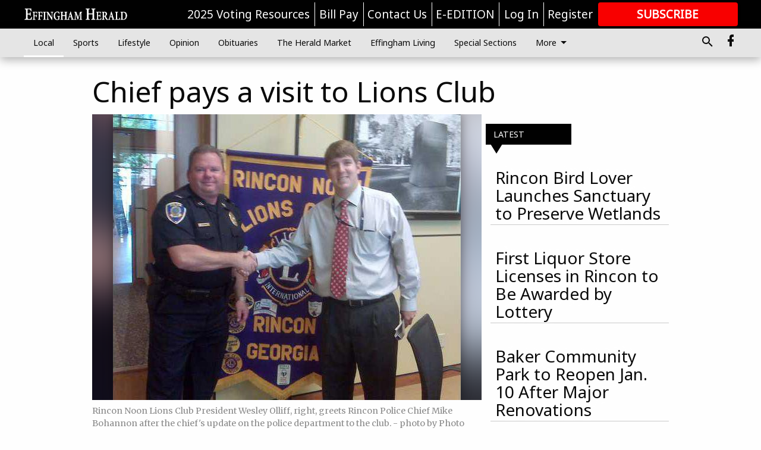

--- FILE ---
content_type: text/html; charset=utf-8
request_url: https://www.effinghamherald.net/local/chief-pays-a-visit-to-lions-club/
body_size: 110320
content:


<!DOCTYPE html>
<!--[if lt IE 7]>      <html class="no-js lt-ie9 lt-ie8 lt-ie7"> <![endif]-->
<!--[if IE 7]>         <html class="no-js lt-ie9 lt-ie8"> <![endif]-->
<!--[if IE 8]>         <html class="no-js lt-ie9"> <![endif]-->
<!--[if gt IE 8]><!-->
<html class="no-js" prefix="og: http://ogp.me/ns#"> <!--<![endif]-->
<head>
    
    
    
    
        
        <meta charset="utf-8"/>
        <meta http-equiv="X-UA-Compatible" content="IE=edge"/>
        <title>
                Chief pays a visit to Lions Club - Effingham Herald
            </title>
        <meta name="robots" content="noarchive">
        <meta name="description" content="Mike Bohannon, Rincon Police chief, spoke to the Rincon Noon Lions Club to give them an update on the changes made in the police department, community policing and future plans for the law enforcement department."/>
        <meta name="keywords" content=""/>
        <meta name="viewport" content="width=device-width, initial-scale=1"/>
        <meta name="theme-color" content="#010101">

        <meta property="og:title" content="Chief pays a visit to Lions Club"/>
        <meta property="og:type" content="website"/>
        <meta property="og:url" content="https://www.effinghamherald.net/local/chief-pays-a-visit-to-lions-club/"/>
        
        <meta property="og:image" content="https://statesboroherald.cdn-anvilcms.net/media/images/2018/08/24/images/0228_lions_club-bohannon.max-640x480.jpg"/>
        <link rel="image_src" href="https://statesboroherald.cdn-anvilcms.net/media/images/2018/08/24/images/0228_lions_club-bohannon.max-640x480.jpg"/>
        <meta property="og:description" content="Mike Bohannon, Rincon Police chief, spoke to the Rincon Noon Lions Club to give them an update on the changes made in the police department, community policing and future plans for the law enforcement department." />
        <meta name="twitter:card" content="summary_large_image"/>
        <meta name="twitter:image:alt" content="Rincon Noon Lions Club President Wesley Olliff, right, greets Rincon Police Chief Mike Bohannon after the chief&#x27;s update on the police department to the club." />

        

        
        <script type="application/ld+json">
        {
            "@context": "http://schema.org",
            "@type": "WebPage",
            
                "primaryImageOfPage": {
                    "@type": "ImageObject",
                    "url": "https://statesboroherald.cdn\u002Danvilcms.net/media/images/2018/08/24/images/0228_lions_club\u002Dbohannon.max\u002D640x480.jpg",
                    "width": 585,
                    "height": 480,
                    "caption": ""
                },
                "thumbnailUrl": "https://statesboroherald.cdn\u002Danvilcms.net/media/images/2018/08/24/images/0228_lions_club\u002Dbohannon.max\u002D640x480.jpg",
            
            "mainContentOfPage": "Chief pays a visit to Lions Club"
        }
        </script>
        
    
    

    <meta name="robots" content="max-image-preview:large">
    


    
    
    
    
    
    

    <script type="application/ld+json">
    {
        "@context": "http://schema.org",
        "@type": "NewsArticle",
        "headline": "Chief pays a visit to Lions Club",
        "description": "Mike Bohannon, Rincon Police chief, spoke to the Rincon Noon Lions Club to give them an update on the changes made in the police department, community policing and future plans for the law enforcement department.",
        "articleSection": "Local",
        "image": [
          {
            "@type": "ImageObject",
            "url": "https://statesboroherald.cdn\u002Danvilcms.net/media/images/2018/08/24/images/0228_lions_club\u002Dbohannon.max\u002D640x480.jpg",
            "width": 585,
            "height": 480,
            "caption": ""
          }
        ],
        "mainEntityOfPage": "https://www.effinghamherald.net/local/chief\u002Dpays\u002Da\u002Dvisit\u002Dto\u002Dlions\u002Dclub/",
        "author": [
           {
            "@type": "Person",
            "name": "Staff Report"
           }
        ],
        "publisher": {
           "@type": "Organization",
           "name": "Effingham Herald",
           "logo": {
                "@type": "ImageObject",
                
                    "url": "https://statesboroherald.cdn\u002Danvilcms.net/media/images/2018/08/08/images/Effingham_Herald_Logo_white.max\u002D640x480.png",
                    "width": 288,
                    "height": 36,
                    "caption": ""
                
           }
        },
        "datePublished": "2012\u002D02\u002D28T02:39:20+00:00",
        "dateModified": "2018\u002D08\u002D13T23:44:59.434497+00:00",
        "thumbnailUrl": "https://statesboroherald.cdn\u002Danvilcms.net/media/images/2018/08/24/images/0228_lions_club\u002Dbohannon.max\u002D640x480.jpg"
    }
    </script>



    


    
        <link rel="shortcut icon" size="16x16" href="https://statesboroherald.cdn-anvilcms.net/media/images/2025/07/03/images/EHFavicon.max-165x165bw.width-16.png">
    
        <link rel="shortcut icon" size="32x32" href="https://statesboroherald.cdn-anvilcms.net/media/images/2025/07/03/images/EHFavicon.max-165x165bw.width-32.png">
    
        <link rel="shortcut icon" size="48x48" href="https://statesboroherald.cdn-anvilcms.net/media/images/2025/07/03/images/EHFavicon.max-165x165bw.width-48.png">
    
        <link rel="shortcut icon" size="128x128" href="https://statesboroherald.cdn-anvilcms.net/media/images/2025/07/03/images/EHFavicon.max-165x165bw.width-128.png">
    
        <link rel="shortcut icon" size="192x192" href="https://statesboroherald.cdn-anvilcms.net/media/images/2025/07/03/images/EHFavicon.max-165x165bw.width-192.png">
    

    
        <link rel="touch-icon" size="192x192" href="https://statesboroherald.cdn-anvilcms.net/media/images/2025/07/03/images/EHFavicon.max-165x165bw.width-192.png">
    

    
        <link rel="icon" size="192x192" href="https://statesboroherald.cdn-anvilcms.net/media/images/2025/07/03/images/EHFavicon.max-165x165bw.width-192.png">
    

    
        <link rel="apple-touch-icon" size="57x57" href="https://statesboroherald.cdn-anvilcms.net/media/images/2025/07/03/images/EHFavicon.max-165x165bw.width-57.png">
    
        <link rel="apple-touch-icon" size="72x72" href="https://statesboroherald.cdn-anvilcms.net/media/images/2025/07/03/images/EHFavicon.max-165x165bw.width-72.png">
    
        <link rel="apple-touch-icon" size="114x114" href="https://statesboroherald.cdn-anvilcms.net/media/images/2025/07/03/images/EHFavicon.max-165x165bw.width-114.png">
    
        <link rel="apple-touch-icon" size="144x144" href="https://statesboroherald.cdn-anvilcms.net/media/images/2025/07/03/images/EHFavicon.max-165x165bw.width-144.png">
    
        <link rel="apple-touch-icon" size="180x180" href="https://statesboroherald.cdn-anvilcms.net/media/images/2025/07/03/images/EHFavicon.max-165x165bw.width-180.png">
    

    
        <link rel="apple-touch-icon-precomposed" size="57x57" href="https://statesboroherald.cdn-anvilcms.net/media/images/2025/07/03/images/EHFavicon.max-165x165bw.width-57.png">
    
        <link rel="apple-touch-icon-precomposed" size="72x72" href="https://statesboroherald.cdn-anvilcms.net/media/images/2025/07/03/images/EHFavicon.max-165x165bw.width-72.png">
    
        <link rel="apple-touch-icon-precomposed" size="76x76" href="https://statesboroherald.cdn-anvilcms.net/media/images/2025/07/03/images/EHFavicon.max-165x165bw.width-76.png">
    
        <link rel="apple-touch-icon-precomposed" size="114x114" href="https://statesboroherald.cdn-anvilcms.net/media/images/2025/07/03/images/EHFavicon.max-165x165bw.width-114.png">
    
        <link rel="apple-touch-icon-precomposed" size="120x120" href="https://statesboroherald.cdn-anvilcms.net/media/images/2025/07/03/images/EHFavicon.max-165x165bw.width-120.png">
    
        <link rel="apple-touch-icon-precomposed" size="144x144" href="https://statesboroherald.cdn-anvilcms.net/media/images/2025/07/03/images/EHFavicon.max-165x165bw.width-144.png">
    
        <link rel="apple-touch-icon-precomposed" size="152x152" href="https://statesboroherald.cdn-anvilcms.net/media/images/2025/07/03/images/EHFavicon.max-165x165bw.width-152.png">
    
        <link rel="apple-touch-icon-precomposed" size="180x180" href="https://statesboroherald.cdn-anvilcms.net/media/images/2025/07/03/images/EHFavicon.max-165x165bw.width-180.png">
    



    <link rel="stylesheet" type="text/css" href="https://statesboroherald.cdn-anvilcms.net/media/compiled_styles/effingham-herald-2026-01-08_132408.1640590000.css"/>

    <link rel="stylesheet" type="text/css" href="https://fonts.googleapis.com/css?family=Noto+Sans"/>
<link rel="stylesheet" type="text/css" href="https://fonts.googleapis.com/css?family=Merriweather"/>


    
    
        
    
        
    

    <script src="//imasdk.googleapis.com/js/sdkloader/ima3.js"></script>

    
<script id="user-config" type="application/json">{"authenticated":false,"anonymous":true,"rate_card":"Default Rate Card","has_paid_subscription":false,"has_phone":false}</script>

    

<script id="analytics-config" type="application/json">{"debug":false,"version":"47.0.0-statesboro-final","app":"www.effinghamherald.net","userId":"anon-d8f3c921-753b-43fa-a237-ca028cfbcff4","identify_payload":{"rate_card":"Default Rate Card","user_type":"anonymous","user_payload":{}},"page_payload":{"view_data":{"views_remaining":"1"},"page_meta":{"section":"/local/","behind_paywall":false,"page_id":95012621,"page_created_at":"2012-02-28 02:39:20+00:00","page_created_age":438232382,"page_created_at_pretty":"February 28, 2012","page_updated_at":"2012-02-28 02:37:22+00:00","page_updated_age":438232500,"tags":[],"page_type":"Article page","author":"Staff Report","content_blocks":["Paragraph"],"page_publication":null,"character_count":null,"word_count":null,"paragraph_count":null,"page_title":"Chief pays a visit to Lions Club"}},"pinpoint":{"app_id":"e1dd591c48404c60b54298911b1d30f5","identity_pool_id":"us-west-2:0c44183e-c466-4733-89f9-8831923dac32","region":"us-west-2"}}</script>

    
<script id="template-settings-config" type="application/json">{"paywall_read_article_header":"Would you like to keep reading?","paywall_read_article_text":"","paywall_subscribe_prompt_header":"Subscribe to keep reading","paywall_subscribe_prompt_text":"\u003cdiv class=\"rich-text\"\u003eSubscribe today to keep reading great local content. You can cancel anytime!\u003c/div\u003e","paywall_subscribe_prompt_button_text":"Subscribe","paywall_registration_wall_header":"Keep reading for free","paywall_registration_wall_text":"\u003cdiv class=\"rich-text\"\u003eEnter your email address to continue reading.\u003c/div\u003e","paywall_registration_wall_thanks_header":"Thanks for registering","paywall_registration_wall_thanks_text":"\u003cdiv class=\"rich-text\"\u003e\u003cp\u003eCheck your email and click the link to keep reading.\u003c/p\u003e\u003cp\u003eIf you have not received the email:\u003c/p\u003e\u003col\u003e\u003cli\u003eMake sure the email address is correct\u003c/li\u003e\u003cli\u003eCheck your junk folder\u003c/li\u003e\u003c/ol\u003e\u003c/div\u003e","registration_and_login_enabled":true,"account_help_box_text_serialized":[{"type":"heading","value":"Dashboard Help","id":"c420cfa2-f34d-4166-949c-56aa43289c0d"},{"type":"paragraph","value":"\u003cdiv class=\"rich-text\"\u003e\u003cp\u003eHere you can:\u003c/p\u003e\u003cp\u003e\u003c/p\u003e\u003cul\u003e\u003cli\u003eView your email associated with the account\u003cbr/\u003e\u003c/li\u003e\u003cli\u003eChange your password by clicking on \"Change password\"\u003c/li\u003e\u003cli\u003eview your order history by clicking on \"View your order history\"\u003c/li\u003e\u003c/ul\u003e\u003c/div\u003e","id":"05b35764-cb44-410a-a197-ca6c4bce0ab6"},{"type":"heading","value":"Subscription Help","id":"559f2beb-3437-4d5b-b607-f0a46840bb14"},{"type":"paragraph","value":"\u003cdiv class=\"rich-text\"\u003e\u003cul\u003e\u003cli\u003eView the status of your current subscription plan\u003c/li\u003e\u003cli\u003eDuration of subscription\u003c/li\u003e\u003cli\u003eClick on \"Access more great content\" to view alternate subscription plans\u003c/li\u003e\u003cli\u003eView your order history\u00a0\u003c/li\u003e\u003cli\u003e\u003ca href=\"https://www.effinghamherald.net/forms/already-print-subscriber/\"\u003eI'm a Subscriber, Give Me Digital Access.\u003c/a\u003e\u003c/li\u003e\u003cli\u003e\u003ca href=\"https://www.effinghamherald.net/forms/request-temporary-stop-home-delivery/\"\u003eGoing on Vacation, Enter a Temporary Stop\u003c/a\u003e\u003c/li\u003e\u003c/ul\u003e\u003c/div\u003e","id":"00ef621f-6c26-4f06-ae99-5168cfc7e886"},{"type":"heading","value":"Profile Help","id":"2dd58751-9154-4abb-b550-ba5d25e0ccda"},{"type":"paragraph","value":"\u003cdiv class=\"rich-text\"\u003e\u003cul\u003e\u003cli\u003efill out: First and last name, email, phone number,\u00a0addresses,\u00a0 city, states, and zip-code\u003c/li\u003e\u003cli\u003eClick on \"UPDATE\" to save new information.\u00a0\u003c/li\u003e\u003c/ul\u003e\u003c/div\u003e","id":"5d2c25d3-1be7-46b3-a308-ca5f3941f487"}]}</script>

    
<script id="frontend-settings-config" type="application/json">{"recaptcha_public_key":"6LeJnaIZAAAAAMr3U3kn4bWISHRtCL7JyUkOiseq"}</script>

    
<script id="core-urls-config" type="application/json">{"login":"/login/","register":"/register/","password_reset":"/password/reset/","account_link_subscription":"/account/link-subscription/","facebook_social_begin":"/auth/login/facebook/","apple_social_begin":"/auth/login/apple-id/","registration_wall_submit":"/api/v1/registration-wall/submit/","registration_wall_social_submit":"/paywall/registration-wall/social/submit/","braintree_client_token":"/api/v1/braintree/token/","order_tunnel_api":"/api/v1/order_tunnel/","default_order_tunnel":"/order-tunnel/","paywall_order_tunnel":"/order-tunnel/","newsletter_api":"/api/v1/account/newsletter/","current_user_api":"/api/v1/users/self/","login_api":"/api/v1/users/login/"}</script>

    
<script id="social-config" type="application/json">{"facebook":{"enabled":true},"apple":{"enabled":false}}</script>

    
<script id="page-style-config" type="application/json">{"colors":{"primary":"#010101","neutral":"#e5e5e5","neutralHighlight":"#fefefe","cardBackground":"#e5e5e5","cardHighlight":"#000000","aboveFoldBackground":"#e5e5e5","contentBackground":"#fefefe","overlayBackground":"#fefefe","overlayForeground":"#e5e5e5","breakingNewsBannerBackground":"#f30d09","subscribeButtonForeground":"#ffffff","paywallSubscribePromptButtonBackground":"#000000","subscribeButtonBackground":"#f80000","contentListOverlay":"#fefefe"},"fonts":{"heading":"\"Noto Sans\", sans-serif","body":"\"Merriweather\", serif"}}</script>


    
    <link rel="stylesheet" type="text/css" href="https://statesboroherald.cdn-anvilcms.net/static/47.0.0-statesboro-final/webpack/Anvil.css"/>
    <script src="https://statesboroherald.cdn-anvilcms.net/static/47.0.0-statesboro-final/webpack/runtime.js"></script>
    <script src="https://statesboroherald.cdn-anvilcms.net/static/47.0.0-statesboro-final/webpack/AnvilLegacy.js"></script>
    <script defer src="https://statesboroherald.cdn-anvilcms.net/static/47.0.0-statesboro-final/webpack/Anvil.js"></script>

    
    

    
<script async="async" src="https://www.googletagservices.com/tag/js/gpt.js"></script>
<script>
    if (typeof googletag == 'undefined') {
        var googletag = googletag || {};
        googletag.cmd = googletag.cmd || [];
    }

    googletag.cmd.push(function () {
        var target_value;
        googletag.pubads().enableSingleRequest();
        googletag.pubads().setCentering(true);

        var viewport_sizes = {
        
            "small": [0,0],
        
            "medium": [768,0],
        
            "large": [1024,0],
        
            "xlarge": [1440,0]
        
        };

        /**
         * Add the targeting for the different breakpoints.
         *
         * Finds the largest viewport dimensions specified that do not exceed the current window width/height. It then
         * sets the breakpoint target to be the name of the viewport dimension that was matched.
         */
        function update_viewport_target() {
            var window_width = window.outerWidth;
            var window_height = window.outerHeight;

            var matched_size_diff;
            var matched_viewport;
            for (var viewport_key in viewport_sizes) {
                if(viewport_sizes.hasOwnProperty(viewport_key)) {
                    var dimensions = viewport_sizes[viewport_key];
                    var width_diff = window_width - dimensions[0];
                    var height_diff = window_height - dimensions[1];
                    var size_diff = width_diff + height_diff;
                    // Only match viewport sizes that aren't larger than the current window size.
                    if (width_diff > -1 && height_diff > -1){
                        if (matched_size_diff) {
                            // We have a previous match, so compare the difference and find the one that is closest
                            // to the current window size.
                            if (size_diff < matched_size_diff) {
                                // found a new match
                                matched_size_diff = size_diff;
                                matched_viewport = viewport_key;
                            }
                        } else {
                            // Found our first match
                            matched_size_diff = size_diff;
                            matched_viewport = viewport_key;
                        }
                    }
                }
            }
            if (matched_viewport) {
                // Update the global targeting to the matched viewport.
                googletag.pubads().setTargeting("breakpoint", matched_viewport);
            }
        }

        update_viewport_target();

        
            target_value = "article page";
            // Convert target to a string if it is a number
            if (!isNaN(target_value)) {target_value=target_value.toString();}
            googletag.pubads().setTargeting("page_type", target_value);
        
            target_value = 95012621;
            // Convert target to a string if it is a number
            if (!isNaN(target_value)) {target_value=target_value.toString();}
            googletag.pubads().setTargeting("page_id", target_value);
        
            target_value = "Local";
            // Convert target to a string if it is a number
            if (!isNaN(target_value)) {target_value=target_value.toString();}
            googletag.pubads().setTargeting("section", target_value);
        
            target_value = "Default Rate Card";
            // Convert target to a string if it is a number
            if (!isNaN(target_value)) {target_value=target_value.toString();}
            googletag.pubads().setTargeting("rate_card", target_value);
        
            target_value = "www.effinghamherald.net";
            // Convert target to a string if it is a number
            if (!isNaN(target_value)) {target_value=target_value.toString();}
            googletag.pubads().setTargeting("site", target_value);
        
            target_value = "/local/chief-pays-a-visit-to-lions-club/";
            // Convert target to a string if it is a number
            if (!isNaN(target_value)) {target_value=target_value.toString();}
            googletag.pubads().setTargeting("uri", target_value);
        

        googletag.pubads().addEventListener('slotRenderEnded', function (event) {
            AnvilLegacy.dynamicAnalytics().then(analytics => analytics.track('AdImpression', {
                line_item_id: event.lineItemId,
                campaign_id: event.campaignId,
                advertiser_id: event.advertiserId,
                creative_id: event.creativeId,
                ad_unit_path: event.slot.getAdUnitPath() || '',
                ad_size: event.size !== null ? event.size[0] + 'x' + event.size[1] : '',
                rendered: !event.isEmpty,
            }));
        });

        googletag.enableServices();

        // After the infinite scroller grabs more content, we need to update the correlator.
        // This is so DFP will treat the new content as a separate page view and send more ads correctly.
        document.addEventListener('infScrollFetchComplete', function (event) {
            googletag.pubads().updateCorrelator();
        });

        var resizeTimer;
        var old_width = window.outerWidth;
        window.addEventListener("resize", function () {
            clearTimeout(resizeTimer);
            resizeTimer = setTimeout(function () {
                if (window.outerWidth != old_width) {
                    old_width = window.outerWidth;
                    // Clear styling applied by previous ads before loading new ones
                    var slots = googletag.pubads().getSlots();
                    for (var i = 0; i < slots.length; i++) {
                        document.getElementById(slots[i].getSlotElementId()).removeAttribute("style");
                    }
                    update_viewport_target();
                    googletag.pubads().refresh();
                }
            }, 250);
        });
    });
</script>


    
    

    

    <script>
        if (typeof googletag == 'undefined') {
            var googletag = googletag || {};
            googletag.cmd = googletag.cmd || [];
        }

        googletag.cmd.push(function () {
            var ad_container = document.getElementById('dfp-wallpaper-left');
            var above_the_fold = false;
            var threshold = 0.5; // Want to count an ad as atf if at least half of it is visible.
            // Calculate whether the ad is above or below the fold.
            if (ad_container) {
                var bounds = ad_container.getBoundingClientRect();
                var top_position = bounds.top + window.scrollY;
                above_the_fold = top_position + (bounds.height * threshold) <= window.innerHeight;
            }

            var slot = googletag.defineSlot("73458702/anvil-wallpaper-left", [[300,927],[400,927]], "dfp-wallpaper-left")
                .addService(googletag.pubads())
                

                
                    .defineSizeMapping(
                        googletag.sizeMapping()
                        
                            .addSize([0,0], [])
                        
                            .addSize([1024,0], [[300,927]])
                        
                            .addSize([1440,0], [[400,927],[300,927]])
                        
                            .build()
                    )
                
            ;

            slot.setTargeting("position", above_the_fold ? "atf" : "btf");
        });
    </script>


    

    <script>
        if (typeof googletag == 'undefined') {
            var googletag = googletag || {};
            googletag.cmd = googletag.cmd || [];
        }

        googletag.cmd.push(function () {
            var ad_container = document.getElementById('dfp-wallpaper-right');
            var above_the_fold = false;
            var threshold = 0.5; // Want to count an ad as atf if at least half of it is visible.
            // Calculate whether the ad is above or below the fold.
            if (ad_container) {
                var bounds = ad_container.getBoundingClientRect();
                var top_position = bounds.top + window.scrollY;
                above_the_fold = top_position + (bounds.height * threshold) <= window.innerHeight;
            }

            var slot = googletag.defineSlot("73458702/anvil-wallpaper-right", [[300,928],[400,928]], "dfp-wallpaper-right")
                .addService(googletag.pubads())
                

                
                    .defineSizeMapping(
                        googletag.sizeMapping()
                        
                            .addSize([0,0], [])
                        
                            .addSize([1024,0], [[300,928]])
                        
                            .addSize([1440,0], [[400,928],[300,928]])
                        
                            .build()
                    )
                
            ;

            slot.setTargeting("position", above_the_fold ? "atf" : "btf");
        });
    </script>



    
        
    

    


    
    <!-- Start global header -->
    


<!-- Google tag (gtag.js) -->
<script async src="https://www.googletagmanager.com/gtag/js?id=G-P89P2T3SM4"></script>
<script>
  window.dataLayer = window.dataLayer || [];
  function gtag(){dataLayer.push(arguments);}
  gtag('js', new Date());

  gtag('config', 'G-P89P2T3SM4');
</script>

<style>
.anvil-content-list {
background-color: transparent;
}
.anvil-content-list__item--fullbackground--style--95000001 .anvil-content-list__text:hover {
    color: #888;
}
.anvil-content-list__image--focus {
display: none !important;
}
.anvil-content-list__text {
background-color: transparent;
padding-top: 0;
}
@media screen and (min-width: 48em) {
    .anvil-content-list__item--fullbackground--style--95000001 .anvil-content-list__text {
        font-size: 1.75rem;
}
</style>

<script type="text/javascript">
(function(window, document, dataLayerName, id) {
window[dataLayerName]=window[dataLayerName]||[],window[dataLayerName].push({start:(new Date).getTime(),event:"stg.start"});var scripts=document.getElementsByTagName('script')[0],tags=document.createElement('script');
function stgCreateCookie(a,b,c){var d="";if(c){var e=new Date;e.setTime(e.getTime()+24*c*60*60*1e3),d="; expires="+e.toUTCString();f="; SameSite=Strict"}document.cookie=a+"="+b+d+f+"; path=/"}
var isStgDebug=(window.location.href.match("stg_debug")||document.cookie.match("stg_debug"))&&!window.location.href.match("stg_disable_debug");stgCreateCookie("stg_debug",isStgDebug?1:"",isStgDebug?14:-1);
var qP=[];dataLayerName!=="dataLayer"&&qP.push("data_layer_name="+dataLayerName),isStgDebug&&qP.push("stg_debug");var qPString=qP.length>0?("?"+qP.join("&")):"";
tags.async=!0,tags.src="https://display-logix.containers.piwik.pro/"+id+".js"+qPString,scripts.parentNode.insertBefore(tags,scripts);
!function(a,n,i){a[n]=a[n]||{};for(var c=0;c<i.length;c++)!function(i){a[n][i]=a[n][i]||{},a[n][i].api=a[n][i].api||function(){var a=[].slice.call(arguments,0);"string"==typeof a[0]&&window[dataLayerName].push({event:n+"."+i+":"+a[0],parameters:[].slice.call(arguments,1)})}}(i[c])}(window,"ppms",["tm","cm"]);
})(window, document, 'dataLayer', 'a9a5d8aa-8669-4191-9d7c-8c01a8ebbd58');
</script>

    <!-- End global header -->

    



</head>

<body class="body--style--95000001">

<nav>
    <div class="anvil-header-wrapper">
        


<div id="anvilHeader">
    
    <div class="top-bar anvil-header anvil-header--style--95000001 hide-for-large">
        <div class="anvil-header__title">
            <div class="anvil-title-bar anvil-title-bar--style--95000001">
                <div class="row expanded collapse align-middle">
                    <div class="column shrink">
                        <button class="hide anvil-header__tab" id="tabMenuClose" data-toggle="tabMenuOpen tabMenuClose"
                                aria-label="Close menu"
                                type="button" data-close data-toggler=".hide">
                            <i class="close-icon" aria-hidden="false"></i>
                        </button>
                        <button class="anvil-header__tab" id="tabMenuOpen" type="button"
                                data-toggle="sideMenu tabMenuClose tabMenuOpen"
                                data-toggler=".hide">
                            <i class="hamburger-menu-icon" aria-hidden="false"></i>
                        </button>
                    </div>
                    <div class="column shrink">
                        

<div class="anvil-logo--style--95000001 anvil-logo anvil-logo--mobile">
    <a class="anvil-logo__link" href="https://www.effinghamherald.net">
        
            
                <img alt="Effingham Herald Logo white_2.png" class="anvil-logo__image" height="36" src="https://statesboroherald.cdn-anvilcms.net/media/images/2018/08/08/images/Effingham_Herald_Logo_white.height-64.png" width="288">
            
        
    </a>
</div>
                    </div>
                    
                        <div class="column show-for-medium anvil-title-bar__section-label-wrapper">
                            <div class="row expanded align-right">
                                <div class="column shrink">
                                    <h3 class="anvil-title-bar__text anvil-title-bar__section-label"><a
                                            href="/local/">Local</a></h3>
                                </div>
                            </div>
                        </div>
                    
                </div>
            </div>
        </div>
    </div>
    

    
    <div class="anvil-header anvil-header--style--95000001 show-for-large">
        <div class="row expanded anvil-header__content show-for-large">
            <div class="column">
                

<div class="anvil-logo--style--95000001 anvil-logo">
    <a class="anvil-logo__link" href="https://www.effinghamherald.net">
        
            
                <img alt="Effingham Herald Logo white_2.png" class="anvil-logo__image" height="36" src="https://statesboroherald.cdn-anvilcms.net/media/images/2018/08/08/images/Effingham_Herald_Logo_white.height-128.png" width="288">
            
        
    </a>
</div>
            </div>
            <div class="column shrink anvil-header-menu">
                <div class="row expanded align-right">
                    
                        <div class="anvil-header-menu__element">
                            <div class="shrink">
                                


<div data-collapse-exclude>
    <div data-component="DynamicAdSlot" data-prop-sizes="[[88, 31]]" data-prop-size-mapping="[{&quot;viewport&quot;: [0, 0], &quot;sizes&quot;: [[88, 31]]}]"
        data-prop-dfp-network-id="73458702" data-prop-ad-unit="anvil-micro-bar"
        data-prop-targeting-arguments="{&quot;page_type&quot;: &quot;article page&quot;, &quot;page_id&quot;: 95012621, &quot;section&quot;: &quot;Local&quot;, &quot;rate_card&quot;: &quot;Default Rate Card&quot;, &quot;site&quot;: &quot;www.effinghamherald.net&quot;, &quot;uri&quot;: &quot;/local/chief-pays-a-visit-to-lions-club/&quot;}" data-prop-start-collapsed="False"></div>
</div>


                            </div>
                        </div>
                    
                    
                        <div class="anvil-header-menu__element">
                            <a class="crun-link crun-link--animate crun-link--important" href="https://www.effinghamcounty.com/election-resources">
                                2025 Voting Resources
                            </a>
                        </div>
                    
                        <div class="anvil-header-menu__element anvil-header-menu__element--divide-left">
                            <a class="crun-link crun-link--animate crun-link--important" href="https://www.effinghamherald.net/pay-your-retail-advertising-invoice/">
                                Bill Pay
                            </a>
                        </div>
                    
                        <div class="anvil-header-menu__element anvil-header-menu__element--divide-left">
                            <a class="crun-link crun-link--animate crun-link--important" href="/contact-us/">
                                Contact Us
                            </a>
                        </div>
                    
                        <div class="anvil-header-menu__element anvil-header-menu__element--divide-left anvil-header-menu__element--divide-right">
                            <a class="crun-link crun-link--animate crun-link--important" href="/api/v1/tecnavia/redirect/">
                                E-EDITION
                            </a>
                        </div>
                    

                    
                        
                            
                                <div class="anvil-header-menu__element">
                                    
                                    
                                    
                                        <a class="crun-link crun-link--animate"
                                           href="/login/?next=/local/chief-pays-a-visit-to-lions-club/">
                                            Log In
                                        </a>
                                    
                                </div>
                                <div class="anvil-header-menu__element anvil-header-menu__element--divide-left">
                                    
                                        <a class="crun-link crun-link--animate" href="/register/">
                                            Register
                                        </a>
                                    
                                </div>
                                
                                
                                    <div class="column shrink anvil-header__subscribe">
                                        <a id="subscribe_button" href="/order-tunnel/">
                                            <p>Subscribe</p>
                                            <p>For <span>more</span> great content</p>
                                        </a>
                                    </div>
                                
                            
                        
                    
                </div>
            </div>
        </div>
    </div>
    
</div>


<div class="reveal reveal-modal-fullscreen anvil-menu anvil-menu--style--95000001" id="sideMenu" data-reveal
     data-animation-in="slide-in-left fast" data-animation-out="slide-out-left fast"
     data-overlay="false" data-hide-for="large" data-v-offset="0">
    <div class="anvil-header__mobile top-bar anvil-header anvil-header--style--95000001 hide-for-large">
            <div class="anvil-header__title">
                <div class="anvil-title-bar anvil-title-bar--style--95000001">
                    <div class="row expanded collapse align-middle">
                        <div class="column shrink">
                            <button class="anvil-header__tab" id="tabMenuClose" type="button"
                                    data-toggle="sideMenu tabMenuClose tabMenuOpen"
                                    data-toggler=".hide">
                                <i class="close-icon" aria-hidden="false"></i>
                            </button>
                        </div>
                        <div class="column shrink">
                            

<div class="anvil-logo--style--95000001 anvil-logo anvil-logo--mobile">
    <a class="anvil-logo__link" href="https://www.effinghamherald.net">
        
            
                <img alt="Effingham Herald Logo white_2.png" class="anvil-logo__image" height="36" src="https://statesboroherald.cdn-anvilcms.net/media/images/2018/08/08/images/Effingham_Herald_Logo_white.height-64.png" width="288">
            
        
    </a>
</div>
                        </div>
                        
                        <div class="column show-for-medium anvil-title-bar__section-label-wrapper">
                            <div class="row expanded align-right">
                                <div class="column shrink">
                                    <h3 class="anvil-title-bar__text anvil-title-bar__section-label"><a
                                        href="/local/">Local</a></h3>
                                </div>
                            </div>
                        </div>
                    
                    </div>
                </div>
            </div>
    </div>

    <div class="row expanded collapse">
        <div class="columns shrink">
            
            <ul class="anvil-menu__icons" id="menu-tabs" data-tabs>
                
                    
                    <li class="tabs-title">
                        <a href="#searchPanel">
                            <i class="magnify-icon" aria-hidden="true"></i>
                        </a>
                    </li>
                    
                
                <li class="tabs-title is-active">
                    <a href="#sectionPanel" aria-selected="true">
                        <i class="apps-icon" aria-hidden="true"></i>
                    </a>
                </li>
                
                    
                        <li>
                            <a href="/account/dashboard/">
                                <i class="account-icon" aria-hidden="true"></i>
                            </a>
                        </li>
                    
                
                
                    <li class="tabs-title">
                        <a href="#connectPanel">
                            <i class="plus-icon" aria-hidden="true"></i>
                        </a>
                    </li>
                
                
                    
                    
                        <li>
                            <div class="anvil-menu__subscribe anvil-menu__subscribe--vertical">
                                <a href="/order-tunnel/">
                                    <p>Subscribe</p>
                                    <p>For <span>more</span> great content</p>
                                </a>
                            </div>
                        </li>
                    
                
            </ul>
        </div>
        <div class="columns">
            <div class="anvil-menu__panels" data-tabs-content="menu-tabs">
                
                
                    
                    <div class="tabs-panel search-panel" id="searchPanel">
                        <form action="/search/" autocomplete="on">
                            <div class="row expanded">
                                <div class="small-10 column">
                                    <input name="q" type="search" placeholder="Search">
                                </div>
                                <div class="small-2 column align-middle text-center">
                                    <button type="submit"><i class="magnify-icon" aria-hidden="true"></i></button>
                                </div>
                            </div>
                        </form>
                    </div>
                    
                
                <div class="tabs-panel is-active" id="sectionPanel">
                    <h6 class="anvil-menu__subheader anvil-menu__divider">Sections</h6>
                    
                        <div class="row expanded column anvil-menu__item">
                            <a href="/local/">
                                Local
                            </a>
                        </div>
                    
                        <div class="row expanded column anvil-menu__item">
                            <a href="/sports/">
                                Sports
                            </a>
                        </div>
                    
                        <div class="row expanded column anvil-menu__item">
                            <a href="/lifestyle/">
                                Lifestyle
                            </a>
                        </div>
                    
                        <div class="row expanded column anvil-menu__item">
                            <a href="/opinion/">
                                Opinion
                            </a>
                        </div>
                    
                        <div class="row expanded column anvil-menu__item">
                            <a href="/obituaries/">
                                Obituaries
                            </a>
                        </div>
                    
                        <div class="row expanded column anvil-menu__item">
                            <a href="/classifieds/">
                                The Herald Market
                            </a>
                        </div>
                    
                        <div class="row expanded column anvil-menu__item">
                            <a href="https://effinghamherald-ga.newsmemory.com/?special=Effingham+Living">
                                Effingham Living
                            </a>
                        </div>
                    
                        <div class="row expanded column anvil-menu__item">
                            <a href="/special-sections/">
                                Special Sections
                            </a>
                        </div>
                    
                        <div class="row expanded column anvil-menu__item">
                            <a href="/photo-galleries/">
                                Photo Galleries
                            </a>
                        </div>
                    
                        <div class="row expanded column anvil-menu__item">
                            <a href="/contests/">
                                Contests
                            </a>
                        </div>
                    
                        <div class="row expanded column anvil-menu__item">
                            <a href="https://heraldcenter.net/">
                                The Herald Center
                            </a>
                        </div>
                    
                    
                        <div class="anvil-menu__subheader anvil-menu__divider anvil-menu__divider--no-padding"></div>
                        
                            <div class="row expanded column anvil-menu__item">
                                <a href="https://www.effinghamcounty.com/election-resources">
                                    2025 Voting Resources
                                </a>
                            </div>
                        
                            <div class="row expanded column anvil-menu__item">
                                <a href="https://www.effinghamherald.net/pay-your-retail-advertising-invoice/">
                                    Bill Pay
                                </a>
                            </div>
                        
                            <div class="row expanded column anvil-menu__item">
                                <a href="/contact-us/">
                                    Contact Us
                                </a>
                            </div>
                        
                            <div class="row expanded column anvil-menu__item">
                                <a href="/api/v1/tecnavia/redirect/">
                                    E-EDITION
                                </a>
                            </div>
                        
                    
                </div>
            
                <div class="tabs-panel" id="connectPanel">
                    <h6 class="anvil-menu__subheader anvil-menu__divider">Connect</h6>
                    
                        <div class="row expanded column anvil-menu__link">
                            <a href="https://www.facebook.com/effinghamherald" target="_blank">
                                Like on Facebook
                            </a>
                        </div>
                    
                    
                    
                    
                </div>
            
            </div>
        </div>
    </div>
</div>


        <div id="main_menu">
            
<div class="navigation submenu-navigation 
    show-for-large
"
     id="">
    <div class="sticky navigation__content">
        <div class="top-bar anvil-main-menu anvil-main-menu--style--95000001">
            <div class="top-bar__content anvil-main-menu__content row expanded align-middle">
                
    
    
        <div class="column">
            <ul class="anvil-main-menu__tabs" data-tabs id="mainMenuTabs">
                
                    <li class="anvil-main-menu__tabs-title anvil-main-menu__item ancestor"
                        data-panel="#tab-1">
                        <a href="/local/"
                                 >
                            Local
                        </a>
                    </li>
                
                    <li class="anvil-main-menu__tabs-title anvil-main-menu__item "
                        data-panel="#tab-2">
                        <a href="/sports/"
                                 >
                            Sports
                        </a>
                    </li>
                
                    <li class="anvil-main-menu__tabs-title anvil-main-menu__item "
                        data-panel="#tab-3">
                        <a href="/lifestyle/"
                                 >
                            Lifestyle
                        </a>
                    </li>
                
                    <li class="anvil-main-menu__tabs-title anvil-main-menu__item "
                        data-panel="#tab-4">
                        <a href="/opinion/"
                                 >
                            Opinion
                        </a>
                    </li>
                
                    <li class="anvil-main-menu__tabs-title anvil-main-menu__item "
                        data-panel="#tab-5">
                        <a href="/obituaries/"
                                 >
                            Obituaries
                        </a>
                    </li>
                
                    <li class="anvil-main-menu__tabs-title anvil-main-menu__item "
                        data-panel="#tab-6">
                        <a href="/classifieds/"
                                 >
                            The Herald Market
                        </a>
                    </li>
                
                    <li class="anvil-main-menu__tabs-title anvil-main-menu__item "
                        data-panel="#tab-7">
                        <a href="https://effinghamherald-ga.newsmemory.com/?special=Effingham+Living"
                                 >
                            Effingham Living
                        </a>
                    </li>
                
                    <li class="anvil-main-menu__tabs-title anvil-main-menu__item "
                        data-panel="#tab-8">
                        <a href="/special-sections/"
                                 >
                            Special Sections
                        </a>
                    </li>
                
                    <li class="anvil-main-menu__tabs-title anvil-main-menu__item "
                        data-panel="#tab-9">
                        <a href="/photo-galleries/"
                                 >
                            Photo Galleries
                        </a>
                    </li>
                
                    <li class="anvil-main-menu__tabs-title anvil-main-menu__item "
                        data-panel="#tab-10">
                        <a href="/contests/"
                                 >
                            Contests
                        </a>
                    </li>
                
                    <li class="anvil-main-menu__tabs-title anvil-main-menu__item "
                        data-panel="#tab-11">
                        <a href="https://heraldcenter.net/"
                                 >
                            The Herald Center
                        </a>
                    </li>
                
                <li class="anvil-main-menu__tabs-title anvil-main-menu__section-more"
                    id="mainMenuSectionMore" data-panel="#tab-more">
                    <a class="anvil-main-menu__button">
                        More<i class="anvil-main-menu__sections-icon"></i>
                    </a>
                </li>
            </ul>
            <div class="anvil-main-menu__tabs-content" data-tabs-content="mainMenuTabs">
                
                    
                        <div class="anvil-main-menu__tabs-panel" id="tab-1">
                            
                                



    
        
        
        
            <div class="section-menu section-menu--style--95000001">
                <div class="row expanded">
                    
                        <div class="column shrink section-menu__panel">
                            <div class="section-menu__list">
                                
                                    
                                    
                                        
                                        
                                        <a class="section-menu__subitem" href="/local/crime-reports/"
                                                >
                                            Crime Reports
                                        </a>
                                    
                                
                            </div>
                        </div>
                    
                    
                        <div class="column  section-menu__recommended-articles align-middle">
                            
<div class="anvil-menu-suggested-articles--style--95000001 anvil-menu-suggested-articles">
    <div class="row expanded align-spaced anvil-menu-suggested-articles__dropdown" data-fit
         data-fit-items=".anvil-menu-suggested-articles__wrapper" data-fit-hide-target=".anvil-menu-suggested-articles__wrapper">
        
            <div class="anvil-menu-suggested-articles__wrapper column shrink">
                <a href="https://www.effinghamherald.net/local/isaiah-scott-rincon-bird-lover-launches-sanctuary-to-preserve-wetlands/">
                    <div class="anvil-menu-suggested-articles__card">
                        <div class="anvil-images__image-container anvil-menu-suggested-articles__image">
                            <img alt="Bird Sanctuary" class="anvil-images__background--glass" height="164" src="https://statesboroherald.cdn-anvilcms.net/media/images/2026/01/13/images/Screenshot_2026-01-13_at_3.30.36PM.max-250x187.png" width="250">
                            <img alt="Bird Sanctuary" class="anvil-images__image" height="164" src="https://statesboroherald.cdn-anvilcms.net/media/images/2026/01/13/images/Screenshot_2026-01-13_at_3.30.36PM.max-250x187.png" width="250">
                        </div>
                    <div class="anvil-menu-suggested-articles__title">
                        Rincon Bird Lover Launches Sanctuary to Preserve Wetlands
                    </div>
                    </div>
                </a>
            </div>
        
            <div class="anvil-menu-suggested-articles__wrapper column shrink">
                <a href="https://www.effinghamherald.net/local/first-liquor-store-licenses-in-rincon-to-be-awarded-by-lottery/">
                    <div class="anvil-menu-suggested-articles__card">
                        <div class="anvil-images__image-container anvil-menu-suggested-articles__image">
                            <img alt="Rincon Liquor Store Lottery" class="anvil-images__background--glass" height="154" src="https://statesboroherald.cdn-anvilcms.net/media/images/2026/01/08/images/Liquor_store.max-250x187.jpg" width="250">
                            <img alt="Rincon Liquor Store Lottery" class="anvil-images__image" height="154" src="https://statesboroherald.cdn-anvilcms.net/media/images/2026/01/08/images/Liquor_store.max-250x187.jpg" width="250">
                        </div>
                    <div class="anvil-menu-suggested-articles__title">
                        First Liquor Store Licenses in Rincon to Be Awarded by Lottery
                    </div>
                    </div>
                </a>
            </div>
        
            <div class="anvil-menu-suggested-articles__wrapper column shrink">
                <a href="https://www.effinghamherald.net/local/baker-community-park-to-reopen-jan-10-after-major-renovations/">
                    <div class="anvil-menu-suggested-articles__card">
                        <div class="anvil-images__image-container anvil-menu-suggested-articles__image">
                            <img alt="Baker Community Park" class="anvil-images__background--glass" height="170" src="https://statesboroherald.cdn-anvilcms.net/media/images/2026/01/08/images/BakerParkCaption1.max-250x187.jpg" width="250">
                            <img alt="Baker Community Park" class="anvil-images__image" height="170" src="https://statesboroherald.cdn-anvilcms.net/media/images/2026/01/08/images/BakerParkCaption1.max-250x187.jpg" width="250">
                        </div>
                    <div class="anvil-menu-suggested-articles__title">
                        Baker Community Park to Reopen Jan. 10 After Major Renovations
                    </div>
                    </div>
                </a>
            </div>
        
            <div class="anvil-menu-suggested-articles__wrapper column shrink">
                <a href="https://www.effinghamherald.net/local/rincon-to-lower-speed-limit-on-state-route-21-to-35-mph/">
                    <div class="anvil-menu-suggested-articles__card">
                        <div class="anvil-images__image-container anvil-menu-suggested-articles__image">
                            <img alt="State Route 21 Speed limit" class="anvil-images__background--glass" height="187" src="https://statesboroherald.cdn-anvilcms.net/media/images/2026/01/05/images/Speedlimitsign.max-250x187.jpg" width="193">
                            <img alt="State Route 21 Speed limit" class="anvil-images__image" height="187" src="https://statesboroherald.cdn-anvilcms.net/media/images/2026/01/05/images/Speedlimitsign.max-250x187.jpg" width="193">
                        </div>
                    <div class="anvil-menu-suggested-articles__title">
                        Rincon to Lower Speed Limit on State Route 21 to 35 mph
                    </div>
                    </div>
                </a>
            </div>
        
            <div class="anvil-menu-suggested-articles__wrapper column shrink">
                <a href="https://www.effinghamherald.net/local/effingham-countys-top-stories-and-news-highlights-of-2025/">
                    <div class="anvil-menu-suggested-articles__card">
                        <div class="anvil-images__image-container anvil-menu-suggested-articles__image">
                            <img alt="Top stories 2025" class="anvil-images__background--glass" height="187" src="https://statesboroherald.cdn-anvilcms.net/media/images/2025/12/29/images/front_page_photo_collage.max-250x187.jpg" width="205">
                            <img alt="Top stories 2025" class="anvil-images__image" height="187" src="https://statesboroherald.cdn-anvilcms.net/media/images/2025/12/29/images/front_page_photo_collage.max-250x187.jpg" width="205">
                        </div>
                    <div class="anvil-menu-suggested-articles__title">
                        Effingham County’s Top Stories and News Highlights of 2025
                    </div>
                    </div>
                </a>
            </div>
        
    </div>
</div>

                        </div>
                    
                </div>
            </div>
        
        
    


                            
                        </div>
                    
                
                    
                        <div class="anvil-main-menu__tabs-panel" id="tab-2">
                            
                                



    
        
        
        
            <div class="section-menu section-menu--style--95000001">
                <div class="row expanded">
                    
                    
                        <div class="column  small-12  section-menu__recommended-articles align-middle">
                            
<div class="anvil-menu-suggested-articles--style--95000001 anvil-menu-suggested-articles">
    <div class="row expanded align-spaced anvil-menu-suggested-articles__dropdown" data-fit
         data-fit-items=".anvil-menu-suggested-articles__wrapper" data-fit-hide-target=".anvil-menu-suggested-articles__wrapper">
        
            <div class="anvil-menu-suggested-articles__wrapper column shrink">
                <a href="https://www.effinghamherald.net/sports/south-effingham-athletics-enjoy-banner-year-in-2025/">
                    <div class="anvil-menu-suggested-articles__card">
                        <div class="anvil-images__image-container anvil-menu-suggested-articles__image">
                            <img alt="South Effingham softball" class="anvil-images__background--glass" height="153" src="https://statesboroherald.cdn-anvilcms.net/media/images/2025/12/31/images/Southsoftballpic.max-250x187.jpg" width="250">
                            <img alt="South Effingham softball" class="anvil-images__image" height="153" src="https://statesboroherald.cdn-anvilcms.net/media/images/2025/12/31/images/Southsoftballpic.max-250x187.jpg" width="250">
                        </div>
                    <div class="anvil-menu-suggested-articles__title">
                        South Effingham Athletics Enjoy Banner Year in 2025
                    </div>
                    </div>
                </a>
            </div>
        
            <div class="anvil-menu-suggested-articles__wrapper column shrink">
                <a href="https://www.effinghamherald.net/sports/effingham-county-rebels-deliver-breakthrough-sports-year/">
                    <div class="anvil-menu-suggested-articles__card">
                        <div class="anvil-images__image-container anvil-menu-suggested-articles__image">
                            <img alt="Effingham County sports recapt 2025" class="anvil-images__background--glass" height="187" src="https://statesboroherald.cdn-anvilcms.net/media/images/2025/12/31/images/Rebelssoftballpic.max-250x187.jpg" width="223">
                            <img alt="Effingham County sports recapt 2025" class="anvil-images__image" height="187" src="https://statesboroherald.cdn-anvilcms.net/media/images/2025/12/31/images/Rebelssoftballpic.max-250x187.jpg" width="223">
                        </div>
                    <div class="anvil-menu-suggested-articles__title">
                        Effingham County Rebels Deliver Breakthrough Sports Year
                    </div>
                    </div>
                </a>
            </div>
        
            <div class="anvil-menu-suggested-articles__wrapper column shrink">
                <a href="https://www.effinghamherald.net/sports/effingham-county-places-31-on-all-region-teams/">
                    <div class="anvil-menu-suggested-articles__card">
                        <div class="anvil-images__image-container anvil-menu-suggested-articles__image">
                            <img alt="Effingham County football" class="anvil-images__background--glass" height="128" src="https://statesboroherald.cdn-anvilcms.net/media/images/2025/12/22/images/3_Jmere_Doe-Davis.max-250x187.jpg" width="250">
                            <img alt="Effingham County football" class="anvil-images__image" height="128" src="https://statesboroherald.cdn-anvilcms.net/media/images/2025/12/22/images/3_Jmere_Doe-Davis.max-250x187.jpg" width="250">
                        </div>
                    <div class="anvil-menu-suggested-articles__title">
                        Effingham County Places 31 on All-Region Teams
                    </div>
                    </div>
                </a>
            </div>
        
            <div class="anvil-menu-suggested-articles__wrapper column shrink">
                <a href="https://www.effinghamherald.net/sports/south-effingham-tops-effingham-county-61-55/">
                    <div class="anvil-menu-suggested-articles__card">
                        <div class="anvil-images__image-container anvil-menu-suggested-articles__image">
                            <img alt="South Effingham Basketball" class="anvil-images__background--glass" height="187" src="https://statesboroherald.cdn-anvilcms.net/media/images/2025/12/17/images/Hall2016.max-250x187.jpg" width="106">
                            <img alt="South Effingham Basketball" class="anvil-images__image" height="187" src="https://statesboroherald.cdn-anvilcms.net/media/images/2025/12/17/images/Hall2016.max-250x187.jpg" width="106">
                        </div>
                    <div class="anvil-menu-suggested-articles__title">
                        South Effingham Tops Effingham County 61-55
                    </div>
                    </div>
                </a>
            </div>
        
            <div class="anvil-menu-suggested-articles__wrapper column shrink">
                <a href="https://www.effinghamherald.net/sports/south-effingham-girls-rally-late-to-beat-effingham-county/">
                    <div class="anvil-menu-suggested-articles__card">
                        <div class="anvil-images__image-container anvil-menu-suggested-articles__image">
                            <img alt="South Effingham Basketball" class="anvil-images__background--glass" height="187" src="https://statesboroherald.cdn-anvilcms.net/media/images/2025/12/17/images/KailynChapman1216.max-250x187.jpg" width="128">
                            <img alt="South Effingham Basketball" class="anvil-images__image" height="187" src="https://statesboroherald.cdn-anvilcms.net/media/images/2025/12/17/images/KailynChapman1216.max-250x187.jpg" width="128">
                        </div>
                    <div class="anvil-menu-suggested-articles__title">
                        South Effingham Girls Rally Late to Beat Effingham County
                    </div>
                    </div>
                </a>
            </div>
        
    </div>
</div>

                        </div>
                    
                </div>
            </div>
        
        
    


                            
                        </div>
                    
                
                    
                        <div class="anvil-main-menu__tabs-panel" id="tab-3">
                            
                                



    
        
        
        
            <div class="section-menu section-menu--style--95000001">
                <div class="row expanded">
                    
                        <div class="column shrink section-menu__panel">
                            <div class="section-menu__list">
                                
                                    
                                    
                                        
                                        
                                        <a class="section-menu__subitem" href="/lifestyle/church/"
                                                >
                                            Church
                                        </a>
                                    
                                
                                    
                                    
                                        
                                        
                                        <a class="section-menu__subitem" href="/lifestyle/photo-gallery/"
                                                >
                                            Photo Gallery
                                        </a>
                                    
                                
                                    
                                    
                                        
                                        
                                        <a class="section-menu__subitem" href="/lifestyle/community-calendar/"
                                                >
                                            Community Calendar
                                        </a>
                                    
                                
                            </div>
                        </div>
                    
                    
                        <div class="column  section-menu__recommended-articles align-middle">
                            
<div class="anvil-menu-suggested-articles--style--95000001 anvil-menu-suggested-articles">
    <div class="row expanded align-spaced anvil-menu-suggested-articles__dropdown" data-fit
         data-fit-items=".anvil-menu-suggested-articles__wrapper" data-fit-hide-target=".anvil-menu-suggested-articles__wrapper">
        
            <div class="anvil-menu-suggested-articles__wrapper column shrink">
                <a href="https://www.effinghamherald.net/lifestyle/blended-families-and-the-real-work-of-step-parenting/">
                    <div class="anvil-menu-suggested-articles__card">
                        <div class="anvil-images__image-container anvil-menu-suggested-articles__image">
                            <img alt="Lauren Eargle" class="anvil-images__background--glass" height="187" src="https://statesboroherald.cdn-anvilcms.net/media/images/2026/01/15/images/LaurenEarglefamily.max-250x187.jpg" width="160">
                            <img alt="Lauren Eargle" class="anvil-images__image" height="187" src="https://statesboroherald.cdn-anvilcms.net/media/images/2026/01/15/images/LaurenEarglefamily.max-250x187.jpg" width="160">
                        </div>
                    <div class="anvil-menu-suggested-articles__title">
                        Blended Families and the Real Work of Step-Parenting
                    </div>
                    </div>
                </a>
            </div>
        
            <div class="anvil-menu-suggested-articles__wrapper column shrink">
                <a href="https://www.effinghamherald.net/lifestyle/kid-rock-miranda-lambert-headline-rock-the-country-in-bloomingdale/">
                    <div class="anvil-menu-suggested-articles__card">
                        <div class="anvil-images__image-container anvil-menu-suggested-articles__image">
                            <img alt="Country Concert" class="anvil-images__background--glass" height="187" src="https://statesboroherald.cdn-anvilcms.net/media/images/2026/01/12/images/Concertpic.max-250x187.jpg" width="149">
                            <img alt="Country Concert" class="anvil-images__image" height="187" src="https://statesboroherald.cdn-anvilcms.net/media/images/2026/01/12/images/Concertpic.max-250x187.jpg" width="149">
                        </div>
                    <div class="anvil-menu-suggested-articles__title">
                        Kid Rock, Miranda Lambert Headline &#x27;Rock The Country&#x27; in Bloomingdale
                    </div>
                    </div>
                </a>
            </div>
        
            <div class="anvil-menu-suggested-articles__wrapper column shrink">
                <a href="https://www.effinghamherald.net/lifestyle/holiday-events-this-week-in-effingham-county/">
                    <div class="anvil-menu-suggested-articles__card">
                        <div class="anvil-images__image-container anvil-menu-suggested-articles__image">
                            <img alt="Grinch" class="anvil-images__background--glass" height="187" src="https://statesboroherald.cdn-anvilcms.net/media/images/2025/12/18/images/CindyandCast.max-250x187.jpg" width="232">
                            <img alt="Grinch" class="anvil-images__image" height="187" src="https://statesboroherald.cdn-anvilcms.net/media/images/2025/12/18/images/CindyandCast.max-250x187.jpg" width="232">
                        </div>
                    <div class="anvil-menu-suggested-articles__title">
                        Holiday Events This Week in Effingham County
                    </div>
                    </div>
                </a>
            </div>
        
            <div class="anvil-menu-suggested-articles__wrapper column shrink">
                <a href="https://www.effinghamherald.net/lifestyle/effingham-moms-juggling-kids-work-and-chaos-before-sunrise/">
                    <div class="anvil-menu-suggested-articles__card">
                        <div class="anvil-images__image-container anvil-menu-suggested-articles__image">
                            <img alt="Lauren Eargle" class="anvil-images__background--glass" height="187" src="https://statesboroherald.cdn-anvilcms.net/media/images/2025/12/11/images/Lauren.max-250x187.jpg" width="248">
                            <img alt="Lauren Eargle" class="anvil-images__image" height="187" src="https://statesboroherald.cdn-anvilcms.net/media/images/2025/12/11/images/Lauren.max-250x187.jpg" width="248">
                        </div>
                    <div class="anvil-menu-suggested-articles__title">
                        Effingham Moms: Juggling Kids, Work, and Chaos Before Sunrise
                    </div>
                    </div>
                </a>
            </div>
        
            <div class="anvil-menu-suggested-articles__wrapper column shrink">
                <a href="https://www.effinghamherald.net/lifestyle/know-your-neighbor-trisha-boyett-rincon-city-council-elect/">
                    <div class="anvil-menu-suggested-articles__card">
                        <div class="anvil-images__image-container anvil-menu-suggested-articles__image">
                            <img alt="Trisha Boyett" class="anvil-images__background--glass" height="187" src="https://statesboroherald.cdn-anvilcms.net/media/images/2025/12/11/images/Boyettimage.max-250x187.png" width="196">
                            <img alt="Trisha Boyett" class="anvil-images__image" height="187" src="https://statesboroherald.cdn-anvilcms.net/media/images/2025/12/11/images/Boyettimage.max-250x187.png" width="196">
                        </div>
                    <div class="anvil-menu-suggested-articles__title">
                        Know Your Neighbor: Trisha Boyett, Rincon City Council Elect
                    </div>
                    </div>
                </a>
            </div>
        
    </div>
</div>

                        </div>
                    
                </div>
            </div>
        
        
    


                            
                        </div>
                    
                
                    
                        <div class="anvil-main-menu__tabs-panel" id="tab-4">
                            
                                



    
        
        
        
            <div class="section-menu section-menu--style--95000001">
                <div class="row expanded">
                    
                        <div class="column shrink section-menu__panel">
                            <div class="section-menu__list">
                                
                                    
                                    
                                        
                                        
                                        <a class="section-menu__subitem" href="/opinion/letters-to-the-editor/"
                                                >
                                            Letters to the Editor
                                        </a>
                                    
                                
                            </div>
                        </div>
                    
                    
                        <div class="column  section-menu__recommended-articles align-middle">
                            
<div class="anvil-menu-suggested-articles--style--95000001 anvil-menu-suggested-articles">
    <div class="row expanded align-spaced anvil-menu-suggested-articles__dropdown" data-fit
         data-fit-items=".anvil-menu-suggested-articles__wrapper" data-fit-hide-target=".anvil-menu-suggested-articles__wrapper">
        
            <div class="anvil-menu-suggested-articles__wrapper column shrink">
                <a href="https://www.effinghamherald.net/opinion/south-effingham-wrestling-flattens-brunswick-for-area-title/">
                    <div class="anvil-menu-suggested-articles__card">
                        <div class="anvil-images__image-container anvil-menu-suggested-articles__image">
                            <img alt="South Effingham wrestling" class="anvil-images__background--glass" height="93" src="https://statesboroherald.cdn-anvilcms.net/media/images/2026/01/12/images/Team_with_Trophy.max-250x187.jpg" width="250">
                            <img alt="South Effingham wrestling" class="anvil-images__image" height="93" src="https://statesboroherald.cdn-anvilcms.net/media/images/2026/01/12/images/Team_with_Trophy.max-250x187.jpg" width="250">
                        </div>
                    <div class="anvil-menu-suggested-articles__title">
                        South Effingham Wrestling Flattens Brunswick for Area Title
                    </div>
                    </div>
                </a>
            </div>
        
            <div class="anvil-menu-suggested-articles__wrapper column shrink">
                <a href="https://www.effinghamherald.net/opinion/in-effingham-county-progress-starts-with-a-plan/">
                    <div class="anvil-menu-suggested-articles__card">
                        <div class="anvil-images__image-container anvil-menu-suggested-articles__image">
                            <img alt="Susan Kraut column" class="anvil-images__background--glass" height="157" src="https://statesboroherald.cdn-anvilcms.net/media/images/2025/10/01/images/Chamberpic.max-250x187.jpg" width="250">
                            <img alt="Susan Kraut column" class="anvil-images__image" height="157" src="https://statesboroherald.cdn-anvilcms.net/media/images/2025/10/01/images/Chamberpic.max-250x187.jpg" width="250">
                        </div>
                    <div class="anvil-menu-suggested-articles__title">
                        In Effingham County, Progress Starts With a Plan
                    </div>
                    </div>
                </a>
            </div>
        
            <div class="anvil-menu-suggested-articles__wrapper column shrink">
                <a href="https://www.effinghamherald.net/opinion/op-ed-to-crack-cases-we-need-more-funding-for-genetic-genealogy/">
                    <div class="anvil-menu-suggested-articles__card">
                        <div class="anvil-images__image-container anvil-menu-suggested-articles__image">
                            <img alt="C. Philip Byers" class="anvil-images__background--glass" height="187" src="https://statesboroherald.cdn-anvilcms.net/media/images/2025/05/21/images/Photo_--_C._Philip_Byers.max-250x187.jpg" width="160">
                            <img alt="C. Philip Byers" class="anvil-images__image" height="187" src="https://statesboroherald.cdn-anvilcms.net/media/images/2025/05/21/images/Photo_--_C._Philip_Byers.max-250x187.jpg" width="160">
                        </div>
                    <div class="anvil-menu-suggested-articles__title">
                        Op-Ed: To crack cases, we need more funding for genetic genealogy
                    </div>
                    </div>
                </a>
            </div>
        
            <div class="anvil-menu-suggested-articles__wrapper column shrink">
                <a href="https://www.effinghamherald.net/opinion/open-letter-to-effingham-health-staff-during-national-hospital-week/">
                    <div class="anvil-menu-suggested-articles__card">
                        <div class="anvil-images__image-container anvil-menu-suggested-articles__image">
                            <img alt="Letter to the Editor generic" class="anvil-images__background--glass" height="187" src="https://statesboroherald.cdn-anvilcms.net/media/images/2018/06/15/images/Letter_to_the_Editor_generic.max-250x187.jpg" width="246">
                            <img alt="Letter to the Editor generic" class="anvil-images__image" height="187" src="https://statesboroherald.cdn-anvilcms.net/media/images/2018/06/15/images/Letter_to_the_Editor_generic.max-250x187.jpg" width="246">
                        </div>
                    <div class="anvil-menu-suggested-articles__title">
                        Open letter to Effingham Health staff during National Hospital Week
                    </div>
                    </div>
                </a>
            </div>
        
            <div class="anvil-menu-suggested-articles__wrapper column shrink">
                <a href="https://www.effinghamherald.net/opinion/op-ed-local-newspapers-dont-just-support-small-business-they-are-one/">
                    <div class="anvil-menu-suggested-articles__card">
                        <div class="anvil-images__image-container anvil-menu-suggested-articles__image">
                            <img alt="Dean Ridings" class="anvil-images__background--glass" height="187" src="https://statesboroherald.cdn-anvilcms.net/media/images/2025/05/09/images/Photo_--_Dean_Ridings.max-250x187.jpg" width="191">
                            <img alt="Dean Ridings" class="anvil-images__image" height="187" src="https://statesboroherald.cdn-anvilcms.net/media/images/2025/05/09/images/Photo_--_Dean_Ridings.max-250x187.jpg" width="191">
                        </div>
                    <div class="anvil-menu-suggested-articles__title">
                        Op-Ed: Local newspapers don’t just support small business — they are one
                    </div>
                    </div>
                </a>
            </div>
        
    </div>
</div>

                        </div>
                    
                </div>
            </div>
        
        
    


                            
                        </div>
                    
                
                    
                        <div class="anvil-main-menu__tabs-panel" id="tab-5">
                            
                                



    
        
        
        
        
    


                            
                        </div>
                    
                
                    
                        <div class="anvil-main-menu__tabs-panel" id="tab-6">
                            
                                



    
        
        
        
            <div class="section-menu section-menu--style--95000001 section-menu--no-content">
                <div class="row expanded">
                    
                        <div class="column shrink section-menu__panel">
                            <div class="section-menu__list">
                                
                                    
                                    
                                        
                                        
                                        <a class="section-menu__subitem" href="/classifieds/local-public-notices/"
                                                >
                                            Local Public Notices
                                        </a>
                                    
                                
                                    
                                    
                                        
                                        
                                        <a class="section-menu__subitem" href="/classifieds/state-public-notices/"
                                                >
                                            State Public Notices
                                        </a>
                                    
                                
                                    
                                    
                                        
                                        
                                        <a class="section-menu__subitem" href="/classifieds/classifieds/"
                                                >
                                            Classifieds
                                        </a>
                                    
                                
                            </div>
                        </div>
                    
                    
                </div>
            </div>
        
        
    


                            
                        </div>
                    
                
                    
                
                    
                        <div class="anvil-main-menu__tabs-panel" id="tab-8">
                            
                                



    
        
        
        
        
    


                            
                        </div>
                    
                
                    
                        <div class="anvil-main-menu__tabs-panel" id="tab-9">
                            
                                



    
        
        
        
            <div class="section-menu section-menu--style--95000001">
                <div class="row expanded">
                    
                    
                        <div class="column  small-12  section-menu__recommended-articles align-middle">
                            
<div class="anvil-menu-suggested-articles--style--95000001 anvil-menu-suggested-articles">
    <div class="row expanded align-spaced anvil-menu-suggested-articles__dropdown" data-fit
         data-fit-items=".anvil-menu-suggested-articles__wrapper" data-fit-hide-target=".anvil-menu-suggested-articles__wrapper">
        
            <div class="anvil-menu-suggested-articles__wrapper column shrink">
                <a href="https://www.effinghamherald.net/sports/gallery-lee-county-57-effingham-county-9-nov-11-class-aaaaaa-playoff/">
                    <div class="anvil-menu-suggested-articles__card">
                        <div class="anvil-images__image-container anvil-menu-suggested-articles__image">
                            <img alt="2A9A5281.jpg" class="anvil-images__background--glass" height="165" src="https://statesboroherald.cdn-anvilcms.net/media/images/2022/11/12/images/2A9A5281.max-250x187.jpg" width="250">
                            <img alt="2A9A5281.jpg" class="anvil-images__image" height="165" src="https://statesboroherald.cdn-anvilcms.net/media/images/2022/11/12/images/2A9A5281.max-250x187.jpg" width="250">
                        </div>
                    <div class="anvil-menu-suggested-articles__title">
                        GALLERY: Lee County 57, Effingham County 7 (Nov. 11 Class AAAAAA playoff)
                    </div>
                    </div>
                </a>
            </div>
        
            <div class="anvil-menu-suggested-articles__wrapper column shrink">
                <a href="https://www.effinghamherald.net/local/gallery-veterans-day-ceremony-effingham-county-boe-audtorium-nov-11/">
                    <div class="anvil-menu-suggested-articles__card">
                        <div class="anvil-images__image-container anvil-menu-suggested-articles__image">
                            <img alt="2A9A4937.jpg" class="anvil-images__background--glass" height="136" src="https://statesboroherald.cdn-anvilcms.net/media/images/2022/11/11/images/2A9A4937_jJVGrKJ.max-250x187.jpg" width="250">
                            <img alt="2A9A4937.jpg" class="anvil-images__image" height="136" src="https://statesboroherald.cdn-anvilcms.net/media/images/2022/11/11/images/2A9A4937_jJVGrKJ.max-250x187.jpg" width="250">
                        </div>
                    <div class="anvil-menu-suggested-articles__title">
                        GALLERY: Veterans Day ceremony at the Effingham County BOE audtorium (Nov. 11)
                    </div>
                    </div>
                </a>
            </div>
        
            <div class="anvil-menu-suggested-articles__wrapper column shrink">
                <a href="https://www.effinghamherald.net/local/gallery-veterans-day-ceremony-blandford-elementary-school-1111/">
                    <div class="anvil-menu-suggested-articles__card">
                        <div class="anvil-images__image-container anvil-menu-suggested-articles__image">
                            <img alt="2A9A4901.jpg" class="anvil-images__background--glass" height="187" src="https://statesboroherald.cdn-anvilcms.net/media/images/2022/11/11/images/2A9A4901.max-250x187.jpg" width="219">
                            <img alt="2A9A4901.jpg" class="anvil-images__image" height="187" src="https://statesboroherald.cdn-anvilcms.net/media/images/2022/11/11/images/2A9A4901.max-250x187.jpg" width="219">
                        </div>
                    <div class="anvil-menu-suggested-articles__title">
                        GALLERY: Veterans Day ceremony at Blandford Elementary School (11/11)
                    </div>
                    </div>
                </a>
            </div>
        
            <div class="anvil-menu-suggested-articles__wrapper column shrink">
                <a href="https://www.effinghamherald.net/sports/gallery-evans-37-south-effingham-24-nov-4/">
                    <div class="anvil-menu-suggested-articles__card">
                        <div class="anvil-images__image-container anvil-menu-suggested-articles__image">
                            <img alt="2A9A3564.jpg" class="anvil-images__background--glass" height="186" src="https://statesboroherald.cdn-anvilcms.net/media/images/2022/11/05/images/2A9A3564.max-250x187.jpg" width="250">
                            <img alt="2A9A3564.jpg" class="anvil-images__image" height="186" src="https://statesboroherald.cdn-anvilcms.net/media/images/2022/11/05/images/2A9A3564.max-250x187.jpg" width="250">
                        </div>
                    <div class="anvil-menu-suggested-articles__title">
                        GALLERY: Evans 37, South Effingham 24 (Nov. 4)
                    </div>
                    </div>
                </a>
            </div>
        
            <div class="anvil-menu-suggested-articles__wrapper column shrink">
                <a href="https://www.effinghamherald.net/lifestyle/gallery-miss-springfield-scholarship-competition-oct-30/">
                    <div class="anvil-menu-suggested-articles__card">
                        <div class="anvil-images__image-container anvil-menu-suggested-articles__image">
                            <img alt="2A9A3259.jpg" class="anvil-images__background--glass" height="187" src="https://statesboroherald.cdn-anvilcms.net/media/images/2022/10/31/images/2A9A3259.max-250x187.jpg" width="117">
                            <img alt="2A9A3259.jpg" class="anvil-images__image" height="187" src="https://statesboroherald.cdn-anvilcms.net/media/images/2022/10/31/images/2A9A3259.max-250x187.jpg" width="117">
                        </div>
                    <div class="anvil-menu-suggested-articles__title">
                        GALLERY: Miss Springfield Scholarship Competition (Oct. 30)
                    </div>
                    </div>
                </a>
            </div>
        
    </div>
</div>

                        </div>
                    
                </div>
            </div>
        
        
    


                            
                        </div>
                    
                
                    
                        <div class="anvil-main-menu__tabs-panel" id="tab-10">
                            
                                



    
        
        
        
        
    


                            
                        </div>
                    
                
                    
                
                <div class="anvil-main-menu__tabs-panel anvil-main-menu__tabs-panel--more" id="tab-more">
                    <div class="section-menu row expanded">
                        <div class="column">
                            <div class="section-menu__page-container row expanded">

                            </div>
                        </div>
                        <div class="section-menu__external-container section-menu__panel column shrink">

                        </div>
                    </div>
                </div>
            </div>
        </div>
        
            
            <div class="column shrink anvil-main-menu__search">
                <form id="searchForm" action="/search/" autocomplete="on">
                    <input class="anvil-sliding-search-field--style--95000001" id="mainMenuSearch" name="q" type="text" placeholder="">
                    <a class="crun-link" id="searchButton"><i class="anvil-header__icon"
                                            aria-hidden="true"></i></a>
                </form>
            </div>
            
        
        <div class="column shrink">
        
            

<div class="anvil-social-icons anvil-social-icons--style--95000001">
    
        <a target="_blank" href="https://www.facebook.com/effinghamherald"><i class="facebook-icon"></i></a>
    
    
    
    
</div>
        
        </div>
    

            </div>
        </div>
    </div>
</div>


            
    
<div class="navigation submenu-navigation  hide-for-large mobile-submenu"
     id="">
    <div class="sticky navigation__content">
        <div class="top-bar anvil-main-menu anvil-main-menu--style--95000001">
            <div class="top-bar__content anvil-main-menu__content row expanded align-middle">
                
    
        <div class="top-bar-left" data-scroll-hider=".mobile-submenu" data-scroll-hider-listener="#content"
             data-scroll-hider-breakpoints="small medium"
             data-fit=".mobile-submenu" data-fit-items=".menu li.anvil-main-menu__item:not(.more-dropdown)"
             data-fit-offset-amount="-85" data-fit-show-more="#menu-more-dropdown"
             data-fit-show-more-ul="#menu-dropdown-options">
            <ul class="menu large-horizontal">
                
                    <li class=" anvil-main-menu__item">
                        <a href="/local/crime-reports/" >Crime Reports</a>
                    </li>
                
                <li class="invisible more-dropdown anvil-main-menu__item" id="menu-more-dropdown">
                    <ul class="dropdown menu" data-dropdown-menu data-close-on-click-inside="false"
                        data-alignment="left">
                        <li class="is-dropdown-submenu-parent">
                            <a>
                                More<i class="section-menu__icon" aria-hidden="true"></i>
                            </a>
                            <ul class="menu submenu" id="menu-dropdown-options" data-submenu>
                            </ul>
                        </li>
                    </ul>
                </li>
            </ul>
        </div>
    

            </div>
        </div>
    </div>
</div>



        </div>
    </div>
</nav>

<div class="row medium-collapse content__wrapper align-center">
    
        <div id="wallpaper-left" class="show-for-large wallpaper-left">
            <div id="wallpaper-left__content" class="wallpaper-left__content">
                <div id="dfp-wallpaper-left">
    <script>
        if (typeof googletag == 'undefined') {
            var googletag = googletag || {};
            googletag.cmd = googletag.cmd || [];
        }

        googletag.cmd.push(function () {
            googletag.display("dfp-wallpaper-left");
        });
    </script>
</div>

            </div>
        </div>
    
    <div id="content" data-scroll="content" class="content content--style--95000001 content-container column">
        


        
        
            <div class="row expanded small-collapse">
                <div class="column">
                    <div id="block-detector" class="anvil-block-message--style--95000001 anvil-block-message anvil-margin anvil-padding">By allowing ads to appear on this site, you support the local businesses who, in turn, support great journalism.</div>
                </div>
            </div>
        
        
    <div class="anvil-padding-bottom">
        <div class="row expanded">
            <div class="column center-content anvil-padding" data-smart-collapse>
                

<div data-snippet-slot="content-top-center" >
    
                    


<div data-collapse-exclude>
    <div data-component="DynamicAdSlot" data-prop-sizes="[[300, 250], [320, 50], [300, 50], [970, 90], [990, 30], [970, 250], [970, 30], [728, 90], [660, 90], [990, 90]]" data-prop-size-mapping="[{&quot;viewport&quot;: [0, 0], &quot;sizes&quot;: [[300, 250], [320, 50], [300, 50]]}, {&quot;viewport&quot;: [1024, 0], &quot;sizes&quot;: [[970, 90], [990, 30], [970, 250], [970, 30], [728, 90], [660, 90]]}, {&quot;viewport&quot;: [1440, 0], &quot;sizes&quot;: [[990, 90], [970, 90], [990, 30], [970, 250], [970, 30], [728, 90], [660, 90]]}]"
        data-prop-dfp-network-id="73458702" data-prop-ad-unit="anvil-leaderboard"
        data-prop-targeting-arguments="{&quot;page_type&quot;: &quot;article page&quot;, &quot;page_id&quot;: 95012621, &quot;section&quot;: &quot;Local&quot;, &quot;rate_card&quot;: &quot;Default Rate Card&quot;, &quot;site&quot;: &quot;www.effinghamherald.net&quot;, &quot;uri&quot;: &quot;/local/chief-pays-a-visit-to-lions-club/&quot;}" data-prop-start-collapsed="False"></div>
</div>


                
</div>
            </div>
        </div>

        

<span data-page-tracker
      data-page-tracker-url="/local/chief-pays-a-visit-to-lions-club/"
      data-page-tracker-title="Chief pays a visit to Lions Club"
      data-page-tracker-pk="95012621"
      data-page-tracker-analytics-payload="{&quot;view_data&quot;:{&quot;views_remaining&quot;:&quot;1&quot;},&quot;page_meta&quot;:{&quot;section&quot;:&quot;/local/&quot;,&quot;behind_paywall&quot;:false,&quot;page_id&quot;:95012621,&quot;page_created_at&quot;:&quot;2012-02-28 02:39:20+00:00&quot;,&quot;page_created_age&quot;:438232382,&quot;page_created_at_pretty&quot;:&quot;February 28, 2012&quot;,&quot;page_updated_at&quot;:&quot;2012-02-28 02:37:22+00:00&quot;,&quot;page_updated_age&quot;:438232500,&quot;tags&quot;:[],&quot;page_type&quot;:&quot;Article page&quot;,&quot;author&quot;:&quot;Staff Report&quot;,&quot;content_blocks&quot;:[&quot;Paragraph&quot;],&quot;page_publication&quot;:null,&quot;character_count&quot;:null,&quot;word_count&quot;:null,&quot;paragraph_count&quot;:null,&quot;page_title&quot;:&quot;Chief pays a visit to Lions Club&quot;}}"
>



<article class="anvil-article anvil-article--style--95000001" data-ajax-content-page-boundary>
    <header class="row expanded">
        <div class="column small-12 medium-10 medium-text-left">
            <div class="anvil-article__title">
                Chief pays a visit to Lions Club
            </div>
            
        </div>
    </header>
    <div class="row expanded">
        <div class="column">
            <figure class="row expanded column no-margin">
                <div class="anvil-images__image-container">

                    
                    
                    
                    

                    
                    

                    
                    

                    <picture class="anvil-images__image anvil-images__image--multiple-source anvil-images__image--main-article">
                        <source media="(max-width: 768px)" srcset="https://statesboroherald.cdn-anvilcms.net/media/images/2018/08/24/images/0228_lions_club-bohannon.max-752x423.jpg 1x, https://statesboroherald.cdn-anvilcms.net/media/images/2018/08/24/images/0228_lions_club-bohannon.max-1504x846.jpg 2x">
                        <source media="(max-width: 1024px)" srcset="https://statesboroherald.cdn-anvilcms.net/media/images/2018/08/24/images/0228_lions_club-bohannon.max-656x369.jpg 1x, https://statesboroherald.cdn-anvilcms.net/media/images/2018/08/24/images/0228_lions_club-bohannon.max-1312x738.jpg 2x">
                        <img src="https://statesboroherald.cdn-anvilcms.net/media/images/2018/08/24/images/0228_lions_club-bohannon.max-1200x675.jpg" srcset="https://statesboroherald.cdn-anvilcms.net/media/images/2018/08/24/images/0228_lions_club-bohannon.max-1200x675.jpg 1x, https://statesboroherald.cdn-anvilcms.net/media/images/2018/08/24/images/0228_lions_club-bohannon.max-2400x1350.jpg 2x" class="anvil-images__image--shadow">
                    </picture>

                    
                    
                    <img src="https://statesboroherald.cdn-anvilcms.net/media/images/2018/08/24/images/0228_lions_club-bohannon.max-752x423.jpg" alt="0228 lions club-bohannon" class="anvil-images__background--glass"/>
                </div>
                
                    <figcaption class="image-caption anvil-padding-bottom">
                        Rincon Noon Lions Club President Wesley Olliff, right, greets Rincon Police Chief Mike Bohannon after the chief&#x27;s update on the police department to the club.
                        
                            <span>- photo by Photo provided</span>
                        
                    </figcaption>
                
            </figure>
            <div class="anvil-article__stream-wrapper">
                <div class="row expanded">
                    <div class="column small-12 medium-8">
                        
<span data-component="Byline"
      data-prop-author-name="Staff Report"
      data-prop-published-date="2012-02-27T21:39:20-05:00"
      data-prop-updated-date="2012-02-27T21:37:22-05:00"
      data-prop-publication=""
      data-prop-profile-picture=""
      data-prop-profile-picture-style="circle"
      data-prop-author-page-url=""
      data-prop-twitter-handle=""
      data-prop-sass-prefix="style--95000001"
>
</span>

                    </div>
                    <div class="column small-12 medium-4 align-middle">
                        
<div data-component="ShareButtons"
     data-prop-url="https://www.effinghamherald.net/local/chief-pays-a-visit-to-lions-club/"
     data-prop-sass-prefix="style--95000001"
     data-prop-show-facebook="true"
     data-prop-show-twitter="true">
</div>

                    </div>
                </div>
            </div>
            
            <div class="row expanded">
                <div class="column anvil-padding-bottom">
                    <div class="anvil-article__body">
                        
                        <div id="articleBody95012621">
                            
                                









    
        <div class="anvil-article__stream-wrapper">
            <div class="rich-text"><html><body><div class="rich-text"><p>
</p><p align="justify">Mike Bohannon, Rincon Police chief, spoke to the Rincon Noon Lions Club to give them an update on the changes made in the police department, community policing and future plans for the law enforcement department.</p>
</div></body></html></div>
        </div>
    



<script>
    (function() {
        $('.anvil-aside').each(function (index, element) {
            if ($(element).next().is('.row.expanded') || $(element).next().is('script')) {
                $(element).addClass('anvil-aside--above-clear');
            }
        });
    })();
</script>

                            
                        </div>
                    </div>
                </div>
            </div>
        </div>
        <div class="column content--rigid">
            <div class="row expanded column center-content anvil-padding-bottom" id="articleBody95012621Ad">
                


<div data-collapse-exclude>
    <div data-component="DynamicAdSlot" data-prop-sizes="[[300, 250], [300, 600]]" data-prop-size-mapping="[{&quot;viewport&quot;: [0, 0], &quot;sizes&quot;: [[300, 250]]}, {&quot;viewport&quot;: [768, 0], &quot;sizes&quot;: [[300, 600]]}]"
        data-prop-dfp-network-id="73458702" data-prop-ad-unit="anvil-skyscraper"
        data-prop-targeting-arguments="{&quot;page_type&quot;: &quot;article page&quot;, &quot;page_id&quot;: 95012621, &quot;section&quot;: &quot;Local&quot;, &quot;rate_card&quot;: &quot;Default Rate Card&quot;, &quot;site&quot;: &quot;www.effinghamherald.net&quot;, &quot;uri&quot;: &quot;/local/chief-pays-a-visit-to-lions-club/&quot;}" data-prop-start-collapsed="False"></div>
</div>


            </div>
            <div class="row expanded column center-content anvil-padding-bottom" data-smart-collapse>
                

<div data-snippet-slot="top-page-right" >
    
                    
                    
                        
<div class="anvil-label anvil-label--style--95000001 ">
    <span class="anvil-label
                 anvil-label--pip anvil-label--pip--down anvil-label--pip--bottom anvil-label--pip--left
                anvil-label--offset
                
                ">
        
            <span class="anvil-label__item">
            Latest
            </span>
        
        
        
        
            </span>
        
</div>

                    
                    

    <div class="anvil-content-list-wrapper">
        
        
        <ul class="anvil-content-list">
            
                <li class="anvil-content-list__item
                    anvil-content-list__item--dividers
                    anvil-content-list__item--fullbackground anvil-content-list__item--fullbackground--style--95000001
                    ">

                    
                        <a href="https://www.effinghamherald.net/local/isaiah-scott-rincon-bird-lover-launches-sanctuary-to-preserve-wetlands/" class="anvil-content-list__image">
                            
                                
                                <img alt="Bird Sanctuary" class="anvil-content-list__image--focus" height="500" src="https://statesboroherald.cdn-anvilcms.net/media/images/2026/01/13/images/Screenshot_2026-01-13_at_3.30..54fab04b.fill-600x500-c80.png" width="600">
                            
                        </a>
                    

                    <a class="anvil-content-list__text" href="https://www.effinghamherald.net/local/isaiah-scott-rincon-bird-lover-launches-sanctuary-to-preserve-wetlands/">
                        <div class="anvil-content-list__title">
                                Rincon Bird Lover Launches Sanctuary to Preserve Wetlands
                        </div>
                        
                    </a>
                </li>
            
                <li class="anvil-content-list__item
                    anvil-content-list__item--dividers
                    anvil-content-list__item--fullbackground anvil-content-list__item--fullbackground--style--95000001
                    ">

                    
                        <a href="https://www.effinghamherald.net/local/first-liquor-store-licenses-in-rincon-to-be-awarded-by-lottery/" class="anvil-content-list__image">
                            
                                
                                <img alt="Rincon Liquor Store Lottery" class="anvil-content-list__image--focus" height="500" src="https://statesboroherald.cdn-anvilcms.net/media/images/2026/01/08/images/Liquor_store.3a1b3a0a.fill-600x500-c80.jpg" width="600">
                            
                        </a>
                    

                    <a class="anvil-content-list__text" href="https://www.effinghamherald.net/local/first-liquor-store-licenses-in-rincon-to-be-awarded-by-lottery/">
                        <div class="anvil-content-list__title">
                                First Liquor Store Licenses in Rincon to Be Awarded by Lottery
                        </div>
                        
                    </a>
                </li>
            
                <li class="anvil-content-list__item
                    anvil-content-list__item--dividers
                    anvil-content-list__item--fullbackground anvil-content-list__item--fullbackground--style--95000001
                    ">

                    
                        <a href="https://www.effinghamherald.net/local/baker-community-park-to-reopen-jan-10-after-major-renovations/" class="anvil-content-list__image">
                            
                                
                                <img alt="Baker Community Park" class="anvil-content-list__image--focus" height="500" src="https://statesboroherald.cdn-anvilcms.net/media/images/2026/01/08/images/BakerParkCaption1.ba8272d7.fill-600x500-c80.jpg" width="600">
                            
                        </a>
                    

                    <a class="anvil-content-list__text" href="https://www.effinghamherald.net/local/baker-community-park-to-reopen-jan-10-after-major-renovations/">
                        <div class="anvil-content-list__title">
                                Baker Community Park to Reopen Jan. 10 After Major Renovations
                        </div>
                        
                    </a>
                </li>
            
                <li class="anvil-content-list__item
                    anvil-content-list__item--dividers
                    anvil-content-list__item--fullbackground anvil-content-list__item--fullbackground--style--95000001
                    ">

                    
                        <a href="https://www.effinghamherald.net/local/rincon-to-lower-speed-limit-on-state-route-21-to-35-mph/" class="anvil-content-list__image">
                            
                                
                                <img alt="State Route 21 Speed limit" class="anvil-content-list__image--focus" height="500" src="https://statesboroherald.cdn-anvilcms.net/media/images/2026/01/05/images/Speedlimitsign.ce5d2da7.fill-600x500-c80.jpg" width="600">
                            
                        </a>
                    

                    <a class="anvil-content-list__text" href="https://www.effinghamherald.net/local/rincon-to-lower-speed-limit-on-state-route-21-to-35-mph/">
                        <div class="anvil-content-list__title">
                                Rincon to Lower Speed Limit on State Route 21 to 35 mph
                        </div>
                        
                    </a>
                </li>
            
        </ul>
    </div>


                
</div>
            </div>
        </div>
        <div class="anvil-padding-bottom--minor anvil-padding-top--minor column small-12 center-content anvil-margin
        content__background--neutral-theme" data-smart-collapse>
            

<div data-snippet-slot="after_article" >
    
                


<div data-collapse-exclude>
    <div data-component="DynamicAdSlot" data-prop-sizes="[[300, 250], [320, 50], [300, 50], [970, 90], [728, 90], [660, 90], [990, 90]]" data-prop-size-mapping="[{&quot;viewport&quot;: [0, 0], &quot;sizes&quot;: [[300, 250], [320, 50], [300, 50]]}, {&quot;viewport&quot;: [1024, 0], &quot;sizes&quot;: [[970, 90], [728, 90], [660, 90]]}, {&quot;viewport&quot;: [1440, 0], &quot;sizes&quot;: [[990, 90], [970, 90], [728, 90], [660, 90]]}]"
        data-prop-dfp-network-id="73458702" data-prop-ad-unit="anvil-banner"
        data-prop-targeting-arguments="{&quot;page_type&quot;: &quot;article page&quot;, &quot;page_id&quot;: 95012621, &quot;section&quot;: &quot;Local&quot;, &quot;rate_card&quot;: &quot;Default Rate Card&quot;, &quot;site&quot;: &quot;www.effinghamherald.net&quot;, &quot;uri&quot;: &quot;/local/chief-pays-a-visit-to-lions-club/&quot;}" data-prop-start-collapsed="False"></div>
</div>


            
</div>
        </div>
    </div>
</article>

</span>


    </div>

    <div data-inf-scroll-next=".pagination" data-inf-scroll>
        
        <div class="row expanded anvil-padding pagination align-center"
             
             data-inf-scroll-url="/local/chief-pays-a-visit-to-lions-club/?offset=1"
             >
            <div class="column shrink anvil-loader-wrapper">
                <div class="anvil-loader anvil-loader--style--95000001"></div>
            </div>
        </div>
    </div>



    </div>
    
        <div id="wallpaper-right" class="show-for-large wallpaper-right">
            <div id="wallpaper-right__content" class="wallpaper-right__content">
                <div id="dfp-wallpaper-right">
    <script>
        if (typeof googletag == 'undefined') {
            var googletag = googletag || {};
            googletag.cmd = googletag.cmd || [];
        }

        googletag.cmd.push(function () {
            googletag.display("dfp-wallpaper-right");
        });
    </script>
</div>

            </div>
        </div>
    
</div>




<div data-collapse-exclude>
    <div data-component="DynamicAdSlot" data-prop-sizes="[[1, 1]]" data-prop-size-mapping="[{&quot;viewport&quot;: [0, 0], &quot;sizes&quot;: [[1, 1]]}]"
        data-prop-dfp-network-id="73458702" data-prop-ad-unit="anvil-pixel"
        data-prop-targeting-arguments="{&quot;page_type&quot;: &quot;article page&quot;, &quot;page_id&quot;: 95012621, &quot;section&quot;: &quot;Local&quot;, &quot;rate_card&quot;: &quot;Default Rate Card&quot;, &quot;site&quot;: &quot;www.effinghamherald.net&quot;, &quot;uri&quot;: &quot;/local/chief-pays-a-visit-to-lions-club/&quot;}" data-prop-start-collapsed="False"></div>
</div>




    
    
    
    











<!-- Start global footer -->

<script>
$('#interstitialContainer').remove();
</script>







<!-- End global footer -->
</body>
</html>


--- FILE ---
content_type: text/html; charset=utf-8
request_url: https://www.effinghamherald.net/local/chief-pays-a-visit-to-lions-club/?offset=1
body_size: 28504
content:




<div data-ajax-content-page-boundary>
    <div class="anvil-padding-bottom">
        
            
                
                    

<span data-page-tracker
      data-page-tracker-url="/local/isaiah-scott-rincon-bird-lover-launches-sanctuary-to-preserve-wetlands/"
      data-page-tracker-title="Rincon Bird Lover Launches Sanctuary to Preserve Wetlands"
      data-page-tracker-pk="110091213"
      data-page-tracker-analytics-payload="{&quot;view_data&quot;:{&quot;views_remaining&quot;:&quot;1&quot;},&quot;page_meta&quot;:{&quot;section&quot;:&quot;/local/&quot;,&quot;behind_paywall&quot;:false,&quot;page_id&quot;:110091213,&quot;page_created_at&quot;:&quot;2026-01-13 21:02:24.129606+00:00&quot;,&quot;page_created_age&quot;:291001,&quot;page_created_at_pretty&quot;:&quot;January 13, 2026&quot;,&quot;page_updated_at&quot;:&quot;2026-01-13 21:02:22.202000+00:00&quot;,&quot;page_updated_age&quot;:291003,&quot;tags&quot;:[&quot;bird conservation&quot;,&quot;South Effingham High School&quot;,&quot;Ornithology&quot;,&quot;Scott\u2019s Wild Bird Preserve,&quot;,&quot;Cornell University&quot;,&quot;Rookery Roots Conservancy&quot;,&quot;forest-and-wetlands sanctuary&quot;,&quot;environmental education&quot;,&quot;Ike\u2019s Birding Hikes&quot;,&quot;conservation&quot;,&quot;Effingham County&quot;,&quot;Rincon&quot;,&quot;Isaiah Scott&quot;],&quot;page_type&quot;:&quot;Article page&quot;,&quot;author&quot;:&quot;Paul Kasko&quot;,&quot;content_blocks&quot;:[&quot;Paragraph&quot;],&quot;page_publication&quot;:null,&quot;character_count&quot;:8554,&quot;word_count&quot;:1343,&quot;paragraph_count&quot;:25,&quot;page_title&quot;:&quot;Rincon Bird Lover Launches Sanctuary to Preserve Wetlands&quot;}}"
>



<article class="anvil-article anvil-article--style--95000001" data-ajax-content-page-boundary>
    <header class="row expanded">
        <div class="column small-12 medium-10 medium-text-left">
            <div class="anvil-article__title">
                Rincon Bird Lover Launches Sanctuary to Preserve Wetlands
            </div>
            
        </div>
    </header>
    <div class="row expanded">
        <div class="column">
            <figure class="row expanded column no-margin">
                <div class="anvil-images__image-container">

                    
                    
                    
                    

                    
                    

                    
                    

                    <picture class="anvil-images__image anvil-images__image--multiple-source anvil-images__image--main-article">
                        <source media="(max-width: 768px)" srcset="https://statesboroherald.cdn-anvilcms.net/media/images/2026/01/13/images/Screenshot_2026-01-13_at_3.30.36PM.max-752x423.png 1x, https://statesboroherald.cdn-anvilcms.net/media/images/2026/01/13/images/Screenshot_2026-01-13_at_3.30.36PM.max-1504x846.png 2x">
                        <source media="(max-width: 1024px)" srcset="https://statesboroherald.cdn-anvilcms.net/media/images/2026/01/13/images/Screenshot_2026-01-13_at_3.30.36PM.max-656x369.png 1x, https://statesboroherald.cdn-anvilcms.net/media/images/2026/01/13/images/Screenshot_2026-01-13_at_3.30.36PM.max-1312x738.png 2x">
                        <img src="https://statesboroherald.cdn-anvilcms.net/media/images/2026/01/13/images/Screenshot_2026-01-13_at_3.30.36PM.max-1200x675.png" srcset="https://statesboroherald.cdn-anvilcms.net/media/images/2026/01/13/images/Screenshot_2026-01-13_at_3.30.36PM.max-1200x675.png 1x, https://statesboroherald.cdn-anvilcms.net/media/images/2026/01/13/images/Screenshot_2026-01-13_at_3.30.36PM.max-2400x1350.png 2x" class="anvil-images__image--shadow">
                    </picture>

                    
                    
                    <img src="https://statesboroherald.cdn-anvilcms.net/media/images/2026/01/13/images/Screenshot_2026-01-13_at_3.30.36PM.max-752x423.png" alt="Bird Sanctuary" class="anvil-images__background--glass"/>
                </div>
                
                    <figcaption class="image-caption anvil-padding-bottom">
                        A Cornell University–trained ornithologist, Isaiah Scott founded Scott’s Wild Bird Preserve to protect wetlands and forest habitat in a fast-growing corner of Effingham County while creating space for education and ecotourism. (Carissa Brown / Effingham Herald)
                        
                    </figcaption>
                
            </figure>
            <div class="anvil-article__stream-wrapper">
                <div class="row expanded">
                    <div class="column small-12 medium-8">
                        
<span data-component="Byline"
      data-prop-author-name="Paul Kasko"
      data-prop-published-date="2026-01-13T16:02:24.129606-05:00"
      data-prop-updated-date="2026-01-13T16:02:22.202000-05:00"
      data-prop-publication=""
      data-prop-profile-picture=""
      data-prop-profile-picture-style="circle"
      data-prop-author-page-url=""
      data-prop-twitter-handle=""
      data-prop-sass-prefix="style--95000001"
>
</span>

                    </div>
                    <div class="column small-12 medium-4 align-middle">
                        
<div data-component="ShareButtons"
     data-prop-url="https://www.effinghamherald.net/local/isaiah-scott-rincon-bird-lover-launches-sanctuary-to-preserve-wetlands/"
     data-prop-sass-prefix="style--95000001"
     data-prop-show-facebook="true"
     data-prop-show-twitter="true">
</div>

                    </div>
                </div>
            </div>
            
            <div class="row expanded">
                <div class="column anvil-padding-bottom">
                    <div class="anvil-article__body">
                        
                        <div id="articleBody110091213">
                            
                                









    
        <div class="anvil-article__stream-wrapper">
            <div class="rich-text"><html><body><div class="rich-text"><p><b>RINCON, Ga.</b> — On an overcast winter morning that smelled of damp earth and pine needles, Isaiah Scott paused mid-step along a muddy, leaf-strewn path, tilting his head to listen. Within seconds, he picked out the song of a Yellow-rumped Warbler, followed moments later by a Carolina Chickadee. Their calls rippled through the swaying trees and across the still, mist-shrouded ponds.</p><p>At just 22, Scott already knows the land beneath his waterproof UGG Duck Boots as intimately as he knows the birds themselves. The South Effingham High School alum and Cornell University graduate has established <a href="https://rrconservancy.org/see-all-campaigns/">Scott’s Wild Bird Preserve</a>, a 16.1-acre forest-and-wetlands sanctuary tucked between State Route 21 and Blue Jay Road off West Ninth Street and down Scott Avenue. With ponds, wetlands, mixed pine forest and winding Rincon Branch Creek, the property forms the foundation of his vision for bird conservation, environmental education, and community engagement in a rapidly developing part of Effingham County.</p><p>In a region facing steady growth, the preserve protects critical habitat while offering opportunities for ecotourism and outdoor learning. Rincon Branch Creek flows from the preserve into Dasher Creek and down to the Savannah River, connecting local conservation to regional water quality and sustainability.</p><html><body><div class="in-text-ad">
<div data-collapse-exclude="">
<div data-component="DynamicAdSlot" data-prop-ad-unit="anvil-rectangle" data-prop-dfp-network-id="73458702" data-prop-size-mapping='[{"viewport": [0, 0], "sizes": [[300, 250], [250, 250]]}]' data-prop-sizes="[[300, 250], [250, 250]]" data-prop-start-collapsed="False" data-prop-targeting-arguments='{"article_body": true, "page_type": "article page", "page_id": 110091213, "section": "Local", "rate_card": "Default Rate Card", "site": "www.effinghamherald.net", "uri": "/local/chief-pays-a-visit-to-lions-club/"}'></div>
</div>
</div>
</body></html><p>“What I love about this property is all the different habitat changes,” Scott said. “We have the two ponds in the front, and all around is southern mixed pine forest. Then toward the middle of the property, there’s Rincon Branch Creek flowing through it.”</p><p>Scott named the ponds on the spot — Wood Duck Pond and Kingfisher Pond. Bass, catfish and bluegill already thrive there, and a colorful wood duck decoy floats near the shoreline. “I hope that will attract real wood ducks,” he said.</p><p>Swamp titi, red maple, swamp bay, loblolly pine, sweetgum and swamp tupelo shape the preserve’s forest and wetlands, while gallberry shrubs provide dark berries that feed birds and other wildlife. The diversity of habitat already attracts turkeys, woodpeckers, Eastern bluebirds, Canada geese, vultures, belted kingfishers, deer, raccoons, turtles, frogs, snakes and owls. “This wetland needs to be protected, especially with all the growth around here,” Scott said.</p><html><body><div class="in-text-ad">
<div data-collapse-exclude="">
<div data-component="DynamicAdSlot" data-prop-ad-unit="anvil-rectangle" data-prop-dfp-network-id="73458702" data-prop-size-mapping='[{"viewport": [0, 0], "sizes": [[300, 250], [250, 250]]}]' data-prop-sizes="[[300, 250], [250, 250]]" data-prop-start-collapsed="False" data-prop-targeting-arguments='{"article_body": true, "page_type": "article page", "page_id": 110091213, "section": "Local", "rate_card": "Default Rate Card", "site": "www.effinghamherald.net", "uri": "/local/chief-pays-a-visit-to-lions-club/"}'></div>
</div>
</div>
</body></html><p>
<figure class="richtext-image full-width">
<img alt="Bird Sanctuary" height="530" src="https://statesboroherald.cdn-anvilcms.net/media/images/2026/01/13/images/Screenshot_2026-01-12_at_2.03.13PM.width-800.png" width="800"/>
<figcaption class="image-caption">
                A proposed tin-roof office, shown in an AI-generated rendering, is among the first phase of planned improvements at Scott’s Wild Bird Preserve.
                
            </figcaption>
</figure>
<br/></p><h5><b>A lifelong interest in birds</b></h5><p>Scott’s love of nature began early, long before he could identify species by sight and song. “Growing up, I loved nature. I loved animals. I loved being outdoors,” he said. “I knew I wanted to work with animals, wildlife, or be a conservationist.”</p><p>On a recent morning, Scott’s father, Roger Scott Sr., decked out in Dallas Cowboys gear, navigated a red four-wheeler through the preserve, the engine churning wet leaves and mud, stopping occasionally to shift branches or toss debris aside. Scott Sr. showed up to help with cleanup and trail preparation. He remembers Isaiah’s early obsessions clearly. “When Isaiah was little, he was first into fish,” Scott Sr. said. “He would walk around and say, ‘I’m a catfish.’” A year later, his focus shifted. “He got into birds, so he went from ‘Catfish’ to ‘Birdman.’”</p><p>That early curiosity led to a formative visit to <a href="https://www.birds.cornell.edu/home/">Cornell University’s Lab of Ornithology</a> during a campus tour with his older brother, Darius, a track star at South. “I was just blown away by all the bird studies they were doing,” Scott said. </p><html><body><div class="in-text-ad">
<div data-collapse-exclude="">
<div data-component="DynamicAdSlot" data-prop-ad-unit="anvil-rectangle" data-prop-dfp-network-id="73458702" data-prop-size-mapping='[{"viewport": [0, 0], "sizes": [[300, 250], [250, 250]]}]' data-prop-sizes="[[300, 250], [250, 250]]" data-prop-start-collapsed="False" data-prop-targeting-arguments='{"article_body": true, "page_type": "article page", "page_id": 110091213, "section": "Local", "rate_card": "Default Rate Card", "site": "www.effinghamherald.net", "uri": "/local/chief-pays-a-visit-to-lions-club/"}'></div>
</div>
</div>
</body></html><p>Back in Effingham County, Scott began birdwatching and eventually created <a href="https://www.youtube.com/channel/UCtsxRymLjILSi2c99LDRpSQ">Ike’s Birding Hikes</a>, named after “Ike,” his family nickname. “The whole goal was to connect people with nature,” he said. “For us to explore, observe, and learn about birds and their natural habitats.” While in high school, he led birding hikes through 4-H, the National FFA and community programs at Honey Ridge Agricenter and New Ebenezer Retreat Center. </p><p>
<figure class="richtext-image full-width">
<img alt="Bird Sanctuary" height="1066" src="https://statesboroherald.cdn-anvilcms.net/media/images/2026/01/13/images/IMG_9642.width-800.jpg" width="800"/>
<figcaption class="image-caption">
                Scott’s bird paintings, created in gouache and watercolor, draw from his birding travels across the U.S. and to places such as Peru, Ecuador, and Colombia. (Submitted photo)
                
            </figcaption>
</figure>
<br/></p><h5><b>Education shapes a vision</b></h5><p>After high school, Scott followed his brother to Cornell University, an Ivy League school in Ithaca, N.Y., where he earned a bachelor’s degree in environmental sustainability with a focus on ornithology and science communication. “When I got to Cornell, I started to learn more about the actual science of birds and conservation,” he said. “That’s when I got more serious about it.”</p><p>At Cornell, doctoral student Ethan Duvall mentored Scott and encouraged him to pursue the school. “Isaiah has an infectious passion for birds and the natural world, but also for sharing that excitement with others,” Duvall said. “I’m super happy to see him channel those passions into habitat conservation, especially in his home state of Georgia.”</p><html><body><div class="in-text-ad">
<div data-collapse-exclude="">
<div data-component="DynamicAdSlot" data-prop-ad-unit="anvil-rectangle" data-prop-dfp-network-id="73458702" data-prop-size-mapping='[{"viewport": [0, 0], "sizes": [[300, 250], [250, 250]]}]' data-prop-sizes="[[300, 250], [250, 250]]" data-prop-start-collapsed="False" data-prop-targeting-arguments='{"article_body": true, "page_type": "article page", "page_id": 110091213, "section": "Local", "rate_card": "Default Rate Card", "site": "www.effinghamherald.net", "uri": "/local/chief-pays-a-visit-to-lions-club/"}'></div>
</div>
</div>
</body></html><p>During college, Scott shaped the idea for a nonprofit to support conservation and education — Rookery Roots Conservancy — which will fund improvements, programs and partnerships connected to the preserve.</p><p>With help from his parents, Roger Sr., owner of Scott &amp; Sons Trucking, and Sonja Scott, a teacher at Effingham Middle School, Scott purchased the land in December from former Rincon City Councilman Levi Scott (no relation). “We’ve been land searching for about two years,” he said. “When we saw this property — the ponds, the wetlands, the forest — I thought, ‘This could be the place.’”</p><p>Scott’s passion for nature extends beyond conservation into creativity and adventure. During college, he modeled for outdoor apparel and gear company L.L. Bean. Scott also built a global audience for his bird paintings, which he ships around the world. Scott’s birding has taken him across the U.S. and to distant locations such as Machu Picchu in Peru, the Galápagos Islands in Ecuador, and Colombia — sometimes as a guest of the National Park Service or National Geographic — blending hands-on exploration, detailed observation, and scientific curiosity.</p><html><body><div class="in-text-ad">
<div data-collapse-exclude="">
<div data-component="DynamicAdSlot" data-prop-ad-unit="anvil-rectangle" data-prop-dfp-network-id="73458702" data-prop-size-mapping='[{"viewport": [0, 0], "sizes": [[300, 250], [250, 250]]}]' data-prop-sizes="[[300, 250], [250, 250]]" data-prop-start-collapsed="False" data-prop-targeting-arguments='{"article_body": true, "page_type": "article page", "page_id": 110091213, "section": "Local", "rate_card": "Default Rate Card", "site": "www.effinghamherald.net", "uri": "/local/chief-pays-a-visit-to-lions-club/"}'></div>
</div>
</div>
</body></html><p>
<figure class="richtext-image full-width">
<img alt="Bird Sanctuary" height="890" src="https://statesboroherald.cdn-anvilcms.net/media/images/2026/01/13/images/Screenshot_2026-01-13_at_3.46.04PM.width-800.png" width="800"/>
<figcaption class="image-caption">
                Isaiah Scott walks the preserve with his father, Roger Scott Sr., who has helped clear trails and prepare the land as his son works to turn a lifelong passion for birds into a conservation sanctuary. (Carissa Brown / Effingham Herald)
                
            </figcaption>
</figure>
<br/></p><h5><b>Plans for the preserve</b></h5><p>Scott envisions opening the preserve in phases, welcoming visitors by 2027. Early work includes clearing trails, building a small parking area, and adding a tin-roof office, gardens, benches, and a fire pit. “We’re working to open it as a private nature preserve, offering tours for birdwatching, nature hikes and kayak fishing tours,” he said.</p><p>The preserve will also serve as an outdoor classroom for local schools. “The idea of a living classroom is to have an outdoor space filled with plants and animals as a learning opportunity for students,” Scott said. “Instead of being in a four-wall classroom watching a video, they can actually be out there.”</p><p>Future projects include installing wood duck nesting boxes, creating a native plant garden, and constructing a two-story bird observation deck with peepholes overlooking the ponds.</p><p>A reflection garden blooming with wildflowers and dotted with bird feeders will honor his grandmother, Willie Mae Johnson-Taylor, who died in December 2024. “She loved birds and butterflies,” Scott said. He hopes the garden will attract his favorite bird, the <a href="https://www.allaboutbirds.org/guide/Painted_Bunting/overview">Painted Bunting</a>, which he first remembers seeing in his grandmother’s garden in Clyo.</p><p>
<figure class="richtext-image full-width">
<img alt="Bird Sanctuary" height="1066" src="https://statesboroherald.cdn-anvilcms.net/media/images/2026/01/13/images/IMG_7501.width-800.jpg" width="800"/>
<figcaption class="image-caption">
                Isaiah Scott with a photo of his grandmother, Willie Mae Johnson-Taylor, whose love of birds helped inspire him to create Scott’s Wild Bird Preserve, a 16-acre sanctuary in Rincon. (Submitted photo)
                
            </figcaption>
</figure>
<br/></p><h5><b>Community support</b></h5><p>The project has drawn support from local and international donors through Ike’s Birding Hikes, which has more than 100,000 Instagram followers. Effingham Eye Care has committed as a monthly donor, and Scott sees community involvement as essential. Volunteers are invited to the first cleanup day from 1 to 4 p.m. Jan. 19 at Scott Avenue — Martin Luther King Jr. Day — and are encouraged to bring gloves, trash bags and a curiosity for birds.</p><p>A fine drizzle began to fall as Scott paused on the trail, watching a turkey vulture soar above the preserve. For him, the work ahead is about more than protecting land — it’s ensuring these habitats, birds, and wildlife endure for generations yet to walk these paths.</p><p><br/></p></div></body></html></div>
        </div>
    



<script>
    (function() {
        $('.anvil-aside').each(function (index, element) {
            if ($(element).next().is('.row.expanded') || $(element).next().is('script')) {
                $(element).addClass('anvil-aside--above-clear');
            }
        });
    })();
</script>

                            
                        </div>
                    </div>
                </div>
            </div>
        </div>
        <div class="column content--rigid">
            <div class="row expanded column center-content anvil-padding-bottom" id="articleBody110091213Ad">
                


<div data-collapse-exclude>
    <div data-component="DynamicAdSlot" data-prop-sizes="[[300, 250], [300, 600]]" data-prop-size-mapping="[{&quot;viewport&quot;: [0, 0], &quot;sizes&quot;: [[300, 250]]}, {&quot;viewport&quot;: [768, 0], &quot;sizes&quot;: [[300, 600]]}]"
        data-prop-dfp-network-id="73458702" data-prop-ad-unit="anvil-skyscraper"
        data-prop-targeting-arguments="{&quot;page_type&quot;: &quot;article page&quot;, &quot;page_id&quot;: 110091213, &quot;section&quot;: &quot;Local&quot;, &quot;rate_card&quot;: &quot;Default Rate Card&quot;, &quot;site&quot;: &quot;www.effinghamherald.net&quot;, &quot;uri&quot;: &quot;/local/chief-pays-a-visit-to-lions-club/&quot;}" data-prop-start-collapsed="False"></div>
</div>


            </div>
            <div class="row expanded column center-content anvil-padding-bottom" data-smart-collapse>
                

<div data-snippet-slot="top-page-right" >
    
                    
                    
                        
<div class="anvil-label anvil-label--style--95000001 ">
    <span class="anvil-label
                 anvil-label--pip anvil-label--pip--down anvil-label--pip--bottom anvil-label--pip--left
                anvil-label--offset
                
                ">
        
            <span class="anvil-label__item">
            Latest
            </span>
        
        
        
        
            </span>
        
</div>

                    
                    

    <div class="anvil-content-list-wrapper">
        
        
        <ul class="anvil-content-list">
            
                <li class="anvil-content-list__item
                    anvil-content-list__item--dividers
                    anvil-content-list__item--fullbackground anvil-content-list__item--fullbackground--style--95000001
                    ">

                    
                        <a href="https://www.effinghamherald.net/local/first-liquor-store-licenses-in-rincon-to-be-awarded-by-lottery/" class="anvil-content-list__image">
                            
                                
                                <img alt="Rincon Liquor Store Lottery" class="anvil-content-list__image--focus" height="500" src="https://statesboroherald.cdn-anvilcms.net/media/images/2026/01/08/images/Liquor_store.3a1b3a0a.fill-600x500-c80.jpg" width="600">
                            
                        </a>
                    

                    <a class="anvil-content-list__text" href="https://www.effinghamherald.net/local/first-liquor-store-licenses-in-rincon-to-be-awarded-by-lottery/">
                        <div class="anvil-content-list__title">
                                First Liquor Store Licenses in Rincon to Be Awarded by Lottery
                        </div>
                        
                    </a>
                </li>
            
                <li class="anvil-content-list__item
                    anvil-content-list__item--dividers
                    anvil-content-list__item--fullbackground anvil-content-list__item--fullbackground--style--95000001
                    ">

                    
                        <a href="https://www.effinghamherald.net/local/baker-community-park-to-reopen-jan-10-after-major-renovations/" class="anvil-content-list__image">
                            
                                
                                <img alt="Baker Community Park" class="anvil-content-list__image--focus" height="500" src="https://statesboroherald.cdn-anvilcms.net/media/images/2026/01/08/images/BakerParkCaption1.ba8272d7.fill-600x500-c80.jpg" width="600">
                            
                        </a>
                    

                    <a class="anvil-content-list__text" href="https://www.effinghamherald.net/local/baker-community-park-to-reopen-jan-10-after-major-renovations/">
                        <div class="anvil-content-list__title">
                                Baker Community Park to Reopen Jan. 10 After Major Renovations
                        </div>
                        
                    </a>
                </li>
            
                <li class="anvil-content-list__item
                    anvil-content-list__item--dividers
                    anvil-content-list__item--fullbackground anvil-content-list__item--fullbackground--style--95000001
                    ">

                    
                        <a href="https://www.effinghamherald.net/local/rincon-to-lower-speed-limit-on-state-route-21-to-35-mph/" class="anvil-content-list__image">
                            
                                
                                <img alt="State Route 21 Speed limit" class="anvil-content-list__image--focus" height="500" src="https://statesboroherald.cdn-anvilcms.net/media/images/2026/01/05/images/Speedlimitsign.ce5d2da7.fill-600x500-c80.jpg" width="600">
                            
                        </a>
                    

                    <a class="anvil-content-list__text" href="https://www.effinghamherald.net/local/rincon-to-lower-speed-limit-on-state-route-21-to-35-mph/">
                        <div class="anvil-content-list__title">
                                Rincon to Lower Speed Limit on State Route 21 to 35 mph
                        </div>
                        
                    </a>
                </li>
            
                <li class="anvil-content-list__item
                    anvil-content-list__item--dividers
                    anvil-content-list__item--fullbackground anvil-content-list__item--fullbackground--style--95000001
                    ">

                    
                        <a href="https://www.effinghamherald.net/local/effingham-countys-top-stories-and-news-highlights-of-2025/" class="anvil-content-list__image">
                            
                                
                                <img alt="Top stories 2025" class="anvil-content-list__image--focus" height="500" src="https://statesboroherald.cdn-anvilcms.net/media/images/2025/12/29/images/front_page_photo_collage.2d124582.fill-600x500-c80.jpg" width="600">
                            
                        </a>
                    

                    <a class="anvil-content-list__text" href="https://www.effinghamherald.net/local/effingham-countys-top-stories-and-news-highlights-of-2025/">
                        <div class="anvil-content-list__title">
                                Effingham County’s Top Stories and News Highlights of 2025
                        </div>
                        
                    </a>
                </li>
            
        </ul>
    </div>


                
</div>
            </div>
        </div>
        <div class="anvil-padding-bottom--minor anvil-padding-top--minor column small-12 center-content anvil-margin
        content__background--neutral-theme" data-smart-collapse>
            

<div data-snippet-slot="after_article" >
    
                


<div data-collapse-exclude>
    <div data-component="DynamicAdSlot" data-prop-sizes="[[300, 250], [320, 50], [300, 50], [970, 90], [728, 90], [660, 90], [990, 90]]" data-prop-size-mapping="[{&quot;viewport&quot;: [0, 0], &quot;sizes&quot;: [[300, 250], [320, 50], [300, 50]]}, {&quot;viewport&quot;: [1024, 0], &quot;sizes&quot;: [[970, 90], [728, 90], [660, 90]]}, {&quot;viewport&quot;: [1440, 0], &quot;sizes&quot;: [[990, 90], [970, 90], [728, 90], [660, 90]]}]"
        data-prop-dfp-network-id="73458702" data-prop-ad-unit="anvil-banner"
        data-prop-targeting-arguments="{&quot;page_type&quot;: &quot;article page&quot;, &quot;page_id&quot;: 110091213, &quot;section&quot;: &quot;Local&quot;, &quot;rate_card&quot;: &quot;Default Rate Card&quot;, &quot;site&quot;: &quot;www.effinghamherald.net&quot;, &quot;uri&quot;: &quot;/local/chief-pays-a-visit-to-lions-club/&quot;}" data-prop-start-collapsed="False"></div>
</div>


            
</div>
        </div>
    </div>
</article>

</span>


                
            
        
    </div>
</div>


<span data-inf-scroll-query="scroll_content_page_count" data-inf-scroll-query-value="1">
</span>

<div class="row anvil-padding pagination align-center"
     
     data-inf-scroll-url="/local/chief-pays-a-visit-to-lions-club/?offset=2"
     >
    <div class="column shrink anvil-loader-wrapper">
        <div class="anvil-loader anvil-loader--style--95000001"></div>
    </div>
</div>


--- FILE ---
content_type: text/html; charset=utf-8
request_url: https://www.google.com/recaptcha/api2/aframe
body_size: 266
content:
<!DOCTYPE HTML><html><head><meta http-equiv="content-type" content="text/html; charset=UTF-8"></head><body><script nonce="NHFEqZs7K5oUn6_kgZr6aw">/** Anti-fraud and anti-abuse applications only. See google.com/recaptcha */ try{var clients={'sodar':'https://pagead2.googlesyndication.com/pagead/sodar?'};window.addEventListener("message",function(a){try{if(a.source===window.parent){var b=JSON.parse(a.data);var c=clients[b['id']];if(c){var d=document.createElement('img');d.src=c+b['params']+'&rc='+(localStorage.getItem("rc::a")?sessionStorage.getItem("rc::b"):"");window.document.body.appendChild(d);sessionStorage.setItem("rc::e",parseInt(sessionStorage.getItem("rc::e")||0)+1);localStorage.setItem("rc::h",'1768629151211');}}}catch(b){}});window.parent.postMessage("_grecaptcha_ready", "*");}catch(b){}</script></body></html>

--- FILE ---
content_type: text/css
request_url: https://statesboroherald.cdn-anvilcms.net/media/compiled_styles/effingham-herald-2026-01-08_132408.1640590000.css
body_size: 41841
content:
html.is-reveal-open{overflow:hidden;position:fixed}.separator--right{border-right:solid .0625rem;margin-right:0.5rem;padding-right:0.5rem}.separator--left{border-left:solid .0625rem;margin-right:0.5rem;padding-left:0.5rem}.crun-link{color:#fefefe;display:flex;font-family:Georgia,serif;font-size:.9rem;position:relative;text-decoration:none}.crun-link--animate{padding-bottom:0.2rem;padding-top:0.2rem}.crun-link--animate::before{-webkit-backface-visibility:hidden;-moz-backface-visibility:hidden;-ms-backface-visibility:hidden;-o-backface-visibility:hidden;backface-visibility:hidden;background-color:#fefefe;bottom:0;content:'';height:0.1rem;left:0;position:absolute;transform:scaleX(0);transition:all 0.2s ease-in-out;visibility:hidden;width:100%}.crun-link--animate:hover{color:#fefefe}.crun-link--animate:hover::before{transform:scaleX(1);visibility:visible}.crun-link--animate:visited{color:#fefefe}.crun-link--important{font-weight:bold}.crun-content-box>img{width:100%}.crun-content-box .crun-content-box__title{font-family:"Georgia, Serif";font-size:31px;line-height:31px;padding:0.5rem 0 0.5rem}.crun-content-box .crun-content-box__link{color:#0a0a0a;display:flex;font-family:"Georgia, Serif";font-size:31px;position:relative;text-decoration:none}.crun-content-box .crun-content-box__text{font-size:20px}.crun-content-box .crun-content-box__subtext{color:#8a8a8a;float:left;font-size:80%;text-transform:uppercase}.crun-content-box--accent{border-bottom:3px solid #000}.crun-content-box--small .crun-content-box__title{font-family:"Georgia, Serif";font-size:19px;line-height:19px;padding:0.5rem 0 0.5rem}.crun-content-box--small .crun-content-box__text{font-size:16px}.crun-content-box--card,.expert-category{box-shadow:0 0.25rem 0.5rem 0 rgba(0,0,0,0.2)}.crun-header{height:3rem;position:relative;width:100%}.crun-header__content{height:100%;margin:0 auto;max-width:100%;position:relative}@media (max-width: calc(100% + 3rem)){.crun-header__content{margin-left:1.5rem;margin-right:1.5rem}}.crun-header__title{color:#fefefe;font-family:Georgia,serif;width:100%}.crun-header__title a{color:#fefefe;outline:none;text-decoration:none}.crun-header-menu{position:absolute;right:0;top:50%;transform:translateY(-50%)}@media (max-width: 750px){.crun-header-menu{position:absolute;top:1rem}}.crun-header-menu__element{align-items:center;display:flex;font-family:Georgia,serif;font-size:.7rem;padding:0 0.1rem;position:relative}.crun-header-menu__element--divide{border-left:0.04rem solid #fefefe;padding-left:.4rem;margin-left:.4rem}.crun-hero{font-size:1.75rem;position:relative;text-align:left;text-transform:uppercase;width:100%;z-index:1}.crun-hero img{width:100%}.crun-hero__caption{background:#0a0a0a;bottom:0;color:#fefefe;left:0;opacity:0.75;padding:1.5rem;position:absolute;width:100%}@media only screen and (max-width: 1024px){.crun-hero__caption{font-size:1rem;position:relative}}.bi-shade-stripes{background:linear-gradient(135deg, #38a4ea 44%, #2199e8 44%)}.bi-shade-stripes--inverted{background:linear-gradient(135deg, #2199e8 44%, #38a4ea 44%)}.bi-shade-stripes--secondary{background:linear-gradient(135deg, #848484 44%, #777 44%)}.bi-shade-stripes--secondary-inverted{background:linear-gradient(135deg, #777 44%, #848484 44%)}.tri-shade-stripes{background:linear-gradient(135deg, #2199e8 42%, #38a4ea 42%, #38a4ea 48%, #4faeed 48%)}.tri-shade-stripes--secondary{background:linear-gradient(135deg, #777 42%, #848484 42%, #848484 48%, #919191 48%)}.crun-label{align-items:center;display:flex;flex-direction:row;justify-content:center;min-width:11rem;min-height:2.5rem;position:relative;z-index:100;background:#2199e8}.crun-label__item{flex-grow:1;text-align:left;color:#fefefe;font-family:sans-serif;font-size:0.75rem;font-weight:bold;padding:0 0.8rem;text-transform:uppercase}.crun-label__item--right{text-align:right}.crun-label__item--center{text-align:center}.crun-label--pip{position:relative}.crun-label--pip::after{border-left:.625rem solid transparent;border-right:.625rem solid transparent;content:'';position:absolute;width:0;left:.5rem;opacity:1}.crun-label--pip--up::after{border-bottom:1rem solid #2199e8}.crun-label--pip--down::after{border-top:1rem solid #2199e8}.crun-label--pip--left::after{left:.5rem;right:initial}.crun-label--pip--right::after{left:initial;right:.5rem}.crun-label--pip--top::after{bottom:96%}.crun-label--pip--bottom::after{top:96%}.crun-label--pip--center::after{left:0;margin-left:auto;margin-right:auto;right:0}.crun-label--pip-secondary{position:relative}.crun-label--pip-secondary::after{border-left:.625rem solid transparent;border-right:.625rem solid transparent;content:'';position:absolute;width:0;left:.5rem;opacity:1}.crun-label--pip-secondary--up::after{border-bottom:1rem solid #777}.crun-label--pip-secondary--down::after{border-top:1rem solid #777}.crun-label--pip-secondary--left::after{left:.5rem;right:initial}.crun-label--pip-secondary--right::after{left:initial;right:.5rem}.crun-label--pip-secondary--top::after{bottom:96%}.crun-label--pip-secondary--bottom::after{top:96%}.crun-label--pip-secondary--center::after{left:0;margin-left:auto;margin-right:auto;right:0}.separator--right{border-right:solid .0625rem;margin-right:0.5rem;padding-right:0.5rem}.separator--left{border-left:solid .0625rem;margin-right:0.5rem;padding-left:0.5rem}.crun-link{color:#fefefe;display:flex;font-family:Georgia,serif;font-size:.9rem;position:relative;text-decoration:none}.crun-link--animate{padding-bottom:0.2rem;padding-top:0.2rem}.crun-link--animate::before{-webkit-backface-visibility:hidden;-moz-backface-visibility:hidden;-ms-backface-visibility:hidden;-o-backface-visibility:hidden;backface-visibility:hidden;background-color:#fefefe;bottom:0;content:'';height:0.1rem;left:0;position:absolute;transform:scaleX(0);transition:all 0.2s ease-in-out;visibility:hidden;width:100%}.crun-link--animate:hover{color:#fefefe}.crun-link--animate:hover::before{transform:scaleX(1);visibility:visible}.crun-link--animate:visited{color:#fefefe}.crun-link--important{font-weight:bold}.anvil-content-list__item--fullbackground .anvil-content-list__title{padding-top:2.5rem}.anvil-content-list__item--fullbackground .anvil-content-list__title:hover{text-decoration:none}.crun-list{background-color:#e6e6e6;list-style-type:none;margin:0;padding:0}.crun-list a:hover{text-decoration:underline}.crun-list__item{max-width:100%;margin-left:auto;margin-right:auto;display:flex;flex-flow:row wrap;justify-content:center;align-items:center;font-family:"Helvetica Neue",Helvetica,Roboto,Arial,sans-serif;margin:0 0.4rem;padding:0.8rem 0.4rem;position:relative;border-bottom:1px solid #cacaca}.crun-list__item:last-child{border-bottom:0}.crun-list__image{flex:0 0 33.33333%;max-width:33.33333%}.crun-list__image img{border:solid 4px #fefefe;box-shadow:0 0 0 1px rgba(10,10,10,0.2);display:inline-block;line-height:0;max-width:100%;transition:box-shadow 200ms ease-out;border-radius:0;margin-bottom:1rem;border:0;margin-bottom:0}.crun-list__image img:hover,.crun-list__image img:focus{box-shadow:0 0 6px 1px rgba(33,153,232,0.5)}.crun-list__text{flex:1 1 0px;padding-left:.3125rem;padding-right:.3125rem;min-width:initial;display:block}@media screen and (min-width: 48em){.crun-list__text{padding-left:.46875rem;padding-right:.46875rem}}.crun-list__title{color:inherit;font-size:1rem;font-weight:bold;margin:0.5rem 0.5rem 0.5rem 0}.crun-list__subtext{color:#8a8a8a;font-size:0.85rem;margin:0.5rem 0.5rem 0.5rem 0;text-transform:uppercase}.navigation{height:2.9375rem;z-index:1500}.navigation .title-bar{box-shadow:0 0.3rem 1rem rgba(0,0,0,0.3);width:100%}.navigation .title-bar .menu-icon{outline:none}.navigation .top-bar{box-shadow:0 0.3rem 1rem rgba(0,0,0,0.3);width:100%}.navigation .top-bar__content{margin:0 auto;width:100%}@media (min-width: 1024px){.navigation .top-bar .menu{padding:0}.navigation .top-bar .menu li{padding:0 .5rem}.navigation .top-bar .menu .active{border-bottom:0.1rem solid #2199e8;font-weight:bold}}.navigation .top-bar-left{float:left}.navigation .top-bar-right{float:right;text-align:right}.navigation__content{width:100%}.navigation__content .top-bar__logo{-webkit-transition:all 0.5s ease;-moz-transition:all 0.5s ease;-ms-transition:all 0.5s ease;-o-transition:all 0.5s ease;transition:all 0.5s ease;box-sizing:border-box;color:#777;font-family:Georgia,serif;font-size:1rem;font-weight:bold;height:100%;margin:0;opacity:0;padding:0;text-transform:none;transform:translateY(0.5rem);white-space:nowrap}.navigation__content.is-stuck .menu li:nth-child(2){margin-left:1.5rem}.navigation a{color:#777;display:flex;font-family:Georgia,serif;font-size:.75rem;position:relative;text-decoration:none}.navigation a:hover{color:#303030}.crun-share{background:linear-gradient(135deg, #d0d0d0 44%, #c4c4c4 45%);height:3rem;position:relative;padding:0 1rem;width:100%}.crun-share__text{color:#404040;float:left;font-family:Georgia,serif;font-size:1.2rem;line-height:3rem;text-transform:uppercase}.crun-share__icons{font-size:1.5rem;line-height:3rem}.crun-share__icons a,.crun-share__icons a:active,.crun-share__icons a:hover,.crun-share__icons a:visited{color:#404040;outline:none;text-decoration:none}.crun-share__icons .mdi-facebook:hover,.crun-share__icons .mdi-facebook-box:hover{color:#3b5998}.crun-share__icons .mdi-twitter:hover,.crun-share__icons .mdi-twitter-box:hover{color:#55acee}.crun-share__icons .mdi-linkedin:hover,.crun-share__icons .mdi-linkedin-box:hover{color:#007bb5}.crun-share__icons .mdi-pinterest:hover,.crun-share__icons .mdi-pinterest-box:hover{color:#cb2027}.crun-share__icons .mdi-google-plus:hover,.crun-share__icons .mdi-google-plus-box:hover{color:#dd4b39}.crun-share__icons .mdi-rss:hover,.crun-share__icons .mdi-rss-box:hover{color:#f60}.crun-share__icons :not(:first-child){padding-left:.25rem}.separator--right{border-right:solid .0625rem;margin-right:0.5rem;padding-right:0.5rem}.separator--left{border-left:solid .0625rem;margin-right:0.5rem;padding-left:0.5rem}.crun-showcase::after,.crun-showcase::before{content:'';display:block;height:100%;left:0;position:absolute;top:0;width:100%}.crun-showcase{background-image:url(https://upload.wikimedia.org/wikipedia/commons/e/e1/NYC_14th_Street_looking_west_12_2005.jpg);min-height:15rem;background-size:cover;cursor:pointer;display:flex;flex-direction:row-reverse;align-items:center;font-size:1rem;padding:1rem 0;position:relative;overflow:hidden;width:100%;transform:translate3d(0, 0, 0);backface-visibility:hidden}.crun-showcase:link,.crun-showcase:visited,.crun-showcase:active{text-decoration:none}.crun-showcase::before{background:rgba(255,255,255,0.1);z-index:0}.crun-showcase::after{background:rgba(0,0,0,0.6);z-index:1}.crun-showcase>*{z-index:2}.crun-showcase__text{color:#fff;margin:0 5% 0 0;width:40%}.crun-showcase__text__header{-webkit-transition:all 1500ms cubic-bezier(0, 1, 0.495, 1);-moz-transition:all 1500ms cubic-bezier(0, 1, 0.495, 1);-ms-transition:all 1500ms cubic-bezier(0, 1, 0.495, 1);-o-transition:all 1500ms cubic-bezier(0, 1, 0.495, 1);transition:all 1500ms cubic-bezier(0, 1, 0.495, 1);-webkit-transform:rotate(-0.0001deg);-moz-transform:rotate(-0.0001deg);-ms-transform:rotate(-0.0001deg);-o-transform:rotate(-0.0001deg);transform:rotate(-0.0001deg);font-family:sans-serif;font-weight:normal;margin:0;text-transform:uppercase}.crun-showcase__text__caption{-webkit-transition:all 1500ms cubic-bezier(0, 1, 0.495, 1);-moz-transition:all 1500ms cubic-bezier(0, 1, 0.495, 1);-ms-transition:all 1500ms cubic-bezier(0, 1, 0.495, 1);-o-transition:all 1500ms cubic-bezier(0, 1, 0.495, 1);transition:all 1500ms cubic-bezier(0, 1, 0.495, 1);-webkit-transform:rotate(-0.0001deg);-moz-transform:rotate(-0.0001deg);-ms-transform:rotate(-0.0001deg);-o-transform:rotate(-0.0001deg);transform:rotate(-0.0001deg);border-top:0.25rem solid #fff;font-family:serif;font-weight:normal;margin:0.75rem 0 0;padding:0.75rem 0 0}@media only screen and (max-width: 44rem){.crun-showcase__text{font-size:0.75rem;width:50%}}.crun-showcase--left{flex-direction:row}.crun-showcase--left .crun-showcase__text{margin:0 0 0 5%}.crun-showcase--animated:hover .crun-showcase__text__header{-webkit-transform:translateX(-1.25rem) rotate(0.0002deg);-moz-transform:translateX(-1.25rem) rotate(0.0002deg);-ms-transform:translateX(-1.25rem) rotate(0.0002deg);-o-transform:translateX(-1.25rem) rotate(0.0002deg);transform:translateX(-1.25rem) rotate(0.0002deg)}.crun-showcase--animated:hover .crun-showcase__text__caption{-webkit-transform:translateX(1.25rem) rotate(0.0002deg);-moz-transform:translateX(1.25rem) rotate(0.0002deg);-ms-transform:translateX(1.25rem) rotate(0.0002deg);-o-transform:translateX(1.25rem) rotate(0.0002deg);transform:translateX(1.25rem) rotate(0.0002deg)}.crun-showcase--decorated .crun-showcase__decorator{left:1.25rem;-webkit-transform:rotate(45deg);-moz-transform:rotate(45deg);-ms-transform:rotate(45deg);-o-transform:rotate(45deg);transform:rotate(45deg);background:#fff;height:1.25rem;position:absolute;top:-0.75rem;width:1.25rem}.crun-showcase--decorated-right .crun-showcase__decorator{right:1.25rem;-webkit-transform:rotate(45deg);-moz-transform:rotate(45deg);-ms-transform:rotate(45deg);-o-transform:rotate(45deg);transform:rotate(45deg);background:#fff;height:1.25rem;position:absolute;top:-0.75rem;width:1.25rem}.crun-sliding-search-field{color:#fefefe;height:100%;font-size:.8rem;padding-right:4.8rem;position:absolute;display:inline-block;background:none;outline:none;border:0;right:0;width:0;z-index:3;cursor:pointer;transition:width 0.5s cubic-bezier(0, 0.8, 0, 1)}.crun-sliding-search-field:focus{border-bottom:0.1rem solid #fefefe;cursor:text;width:10rem;z-index:1}.crun-sliding-search-field::-webkit-input-placeholder{color:#fefefe}.crun-sliding-search-field:-moz-placeholder{color:#fefefe}.crun-sliding-search-field::-moz-placeholder{color:#fefefe}.crun-sliding-search-field:-ms-input-placeholder{color:#fefefe}.bi-shade-stripes{background:linear-gradient(135deg, #38a4ea 44%, #2199e8 44%)}.bi-shade-stripes--inverted{background:linear-gradient(135deg, #2199e8 44%, #38a4ea 44%)}.bi-shade-stripes--secondary{background:linear-gradient(135deg, #848484 44%, #777 44%)}.bi-shade-stripes--secondary-inverted{background:linear-gradient(135deg, #777 44%, #848484 44%)}.tri-shade-stripes{background:linear-gradient(135deg, #2199e8 42%, #38a4ea 42%, #38a4ea 48%, #4faeed 48%)}.tri-shade-stripes--secondary{background:linear-gradient(135deg, #777 42%, #848484 42%, #848484 48%, #919191 48%)}.separator--right{border-right:solid .0625rem;margin-right:0.5rem;padding-right:0.5rem}.separator--left{border-left:solid .0625rem;margin-right:0.5rem;padding-left:0.5rem}/*! normalize.css v3.0.3 | MIT License | github.com/necolas/normalize.css */html{font-family:sans-serif;-ms-text-size-adjust:100%;-webkit-text-size-adjust:100%}body{margin:0}article,aside,details,figcaption,figure,footer,header,hgroup,main,menu,nav,section,summary{display:block}audio,canvas,progress,video{display:inline-block;vertical-align:baseline}audio:not([controls]){display:none;height:0}[hidden],template{display:none}a{background-color:transparent}a:active,a:hover{outline:0}abbr[title]{border-bottom:1px dotted}b,strong{font-weight:bold}dfn{font-style:italic}h1{font-size:2em;margin:0.67em 0}mark{background:#ff0;color:#000}small{font-size:80%}sub,sup{font-size:75%;line-height:0;position:relative;vertical-align:baseline}sup{top:-0.5em}sub{bottom:-0.25em}img{border:0}svg:not(:root){overflow:hidden}figure{margin:1em 40px}hr{box-sizing:content-box;height:0}pre{overflow:auto}code,kbd,pre,samp{font-family:monospace, monospace;font-size:1em}button,input,optgroup,select,textarea{color:inherit;font:inherit;margin:0}button{overflow:visible}button,select{text-transform:none}button,html input[type="button"],input[type="reset"],input[type="submit"]{-webkit-appearance:button;cursor:pointer}button[disabled],html input[disabled]{cursor:not-allowed}button::-moz-focus-inner,input::-moz-focus-inner{border:0;padding:0}input{line-height:normal}input[type="checkbox"],input[type="radio"]{box-sizing:border-box;padding:0}input[type="number"]::-webkit-inner-spin-button,input[type="number"]::-webkit-outer-spin-button{height:auto}input[type="search"]{-webkit-appearance:textfield;box-sizing:content-box}input[type="search"]::-webkit-search-cancel-button,input[type="search"]::-webkit-search-decoration{-webkit-appearance:none}legend{border:0;padding:0}textarea{overflow:auto}optgroup{font-weight:bold}table{border-collapse:collapse;border-spacing:0}td,th{padding:0}.foundation-mq{font-family:"small=0em&medium=48em&large=64em&xlarge=90.0625em"}html{font-size:16px;box-sizing:border-box}*,*::before,*::after{box-sizing:inherit}body{padding:0;margin:0;font-family:"Helvetica Neue",Helvetica,Roboto,Arial,sans-serif;font-weight:normal;line-height:1.5;color:#0a0a0a;background:#fefefe;-webkit-font-smoothing:antialiased;-moz-osx-font-smoothing:grayscale}img{max-width:100%;height:auto;-ms-interpolation-mode:bicubic;display:inline-block;vertical-align:middle}textarea{height:auto;min-height:50px;border-radius:0}select{width:100%;border-radius:0}#map_canvas img,#map_canvas embed,#map_canvas object,.map_canvas img,.map_canvas embed,.map_canvas object,.mqa-display img,.mqa-display embed,.mqa-display object{max-width:none !important}button{-webkit-appearance:none;-moz-appearance:none;background:transparent;padding:0;border:0;border-radius:0;line-height:1}[data-whatinput='mouse'] button{outline:0}.is-visible{display:block !important}.is-hidden{display:none !important}.align-right{justify-content:flex-end}.align-center{justify-content:center}.align-justify{justify-content:space-between}.align-spaced{justify-content:space-around}.align-top{align-items:flex-start}.align-self-top{align-self:flex-start}.align-bottom{align-items:flex-end}.align-self-bottom{align-self:flex-end}.align-middle{align-items:center}.align-self-middle{align-self:center}.align-stretch{align-items:stretch}.align-self-stretch{align-self:stretch}.small-order-1{order:1}.small-order-2{order:2}.small-order-3{order:3}.small-order-4{order:4}.small-order-5{order:5}.small-order-6{order:6}@media screen and (min-width: 48em){.medium-order-1{order:1}.medium-order-2{order:2}.medium-order-3{order:3}.medium-order-4{order:4}.medium-order-5{order:5}.medium-order-6{order:6}}@media screen and (min-width: 64em){.large-order-1{order:1}.large-order-2{order:2}.large-order-3{order:3}.large-order-4{order:4}.large-order-5{order:5}.large-order-6{order:6}}@media screen and (min-width: 90.0625em){.xlarge-order-1{order:1}.xlarge-order-2{order:2}.xlarge-order-3{order:3}.xlarge-order-4{order:4}.xlarge-order-5{order:5}.xlarge-order-6{order:6}}.row{max-width:100%;margin-left:auto;margin-right:auto;display:flex;flex-flow:row wrap}.row .row{margin-left:-.3125rem;margin-right:-.3125rem}@media screen and (min-width: 48em){.row .row{margin-left:-.46875rem;margin-right:-.46875rem}}.row.expanded{max-width:none}.row.collapse>.column,.row.collapse>.columns{padding-left:0;padding-right:0}.row.is-collapse-child,.row.collapse>.column>.row,.row.collapse>.columns>.row{margin-left:0;margin-right:0}.column,.columns{flex:1 1 0px;padding-left:.3125rem;padding-right:.3125rem;min-width:initial}@media screen and (min-width: 48em){.column,.columns{padding-left:.46875rem;padding-right:.46875rem}}.column.row.row,.row.row.columns{float:none;display:block}.row .column.row.row,.row .row.row.columns{padding-left:0;padding-right:0;margin-left:0;margin-right:0}.small-1{flex:0 0 8.33333%;max-width:8.33333%}.small-offset-0{margin-left:0%}.small-2{flex:0 0 16.66667%;max-width:16.66667%}.small-offset-1{margin-left:8.33333%}.small-3{flex:0 0 25%;max-width:25%}.small-offset-2{margin-left:16.66667%}.small-4{flex:0 0 33.33333%;max-width:33.33333%}.small-offset-3{margin-left:25%}.small-5{flex:0 0 41.66667%;max-width:41.66667%}.small-offset-4{margin-left:33.33333%}.small-6{flex:0 0 50%;max-width:50%}.small-offset-5{margin-left:41.66667%}.small-7{flex:0 0 58.33333%;max-width:58.33333%}.small-offset-6{margin-left:50%}.small-8{flex:0 0 66.66667%;max-width:66.66667%}.small-offset-7{margin-left:58.33333%}.small-9{flex:0 0 75%;max-width:75%}.small-offset-8{margin-left:66.66667%}.small-10{flex:0 0 83.33333%;max-width:83.33333%}.small-offset-9{margin-left:75%}.small-11{flex:0 0 91.66667%;max-width:91.66667%}.small-offset-10{margin-left:83.33333%}.small-12{flex:0 0 100%;max-width:100%}.small-offset-11{margin-left:91.66667%}.small-order-1{order:1}.small-order-2{order:2}.small-order-3{order:3}.small-order-4{order:4}.small-order-5{order:5}.small-order-6{order:6}.small-up-1{flex-wrap:wrap}.small-up-1>.column,.small-up-1>.columns{flex:0 0 100%;max-width:100%}.small-up-2{flex-wrap:wrap}.small-up-2>.column,.small-up-2>.columns{flex:0 0 50%;max-width:50%}.small-up-3{flex-wrap:wrap}.small-up-3>.column,.small-up-3>.columns{flex:0 0 33.33333%;max-width:33.33333%}.small-up-4{flex-wrap:wrap}.small-up-4>.column,.small-up-4>.columns{flex:0 0 25%;max-width:25%}.small-up-5{flex-wrap:wrap}.small-up-5>.column,.small-up-5>.columns{flex:0 0 20%;max-width:20%}.small-up-6{flex-wrap:wrap}.small-up-6>.column,.small-up-6>.columns{flex:0 0 16.66667%;max-width:16.66667%}.small-up-7{flex-wrap:wrap}.small-up-7>.column,.small-up-7>.columns{flex:0 0 14.28571%;max-width:14.28571%}.small-up-8{flex-wrap:wrap}.small-up-8>.column,.small-up-8>.columns{flex:0 0 12.5%;max-width:12.5%}.small-collapse>.column,.small-collapse>.columns{padding-left:0;padding-right:0}.small-uncollapse>.column,.small-uncollapse>.columns{padding-left:.3125rem;padding-right:.3125rem}@media screen and (min-width: 48em){.medium-1{flex:0 0 8.33333%;max-width:8.33333%}.medium-offset-0{margin-left:0%}.medium-2{flex:0 0 16.66667%;max-width:16.66667%}.medium-offset-1{margin-left:8.33333%}.medium-3{flex:0 0 25%;max-width:25%}.medium-offset-2{margin-left:16.66667%}.medium-4{flex:0 0 33.33333%;max-width:33.33333%}.medium-offset-3{margin-left:25%}.medium-5{flex:0 0 41.66667%;max-width:41.66667%}.medium-offset-4{margin-left:33.33333%}.medium-6{flex:0 0 50%;max-width:50%}.medium-offset-5{margin-left:41.66667%}.medium-7{flex:0 0 58.33333%;max-width:58.33333%}.medium-offset-6{margin-left:50%}.medium-8{flex:0 0 66.66667%;max-width:66.66667%}.medium-offset-7{margin-left:58.33333%}.medium-9{flex:0 0 75%;max-width:75%}.medium-offset-8{margin-left:66.66667%}.medium-10{flex:0 0 83.33333%;max-width:83.33333%}.medium-offset-9{margin-left:75%}.medium-11{flex:0 0 91.66667%;max-width:91.66667%}.medium-offset-10{margin-left:83.33333%}.medium-12{flex:0 0 100%;max-width:100%}.medium-offset-11{margin-left:91.66667%}.medium-order-1{order:1}.medium-order-2{order:2}.medium-order-3{order:3}.medium-order-4{order:4}.medium-order-5{order:5}.medium-order-6{order:6}.medium-up-1{flex-wrap:wrap}.medium-up-1>.column,.medium-up-1>.columns{flex:0 0 100%;max-width:100%}.medium-up-2{flex-wrap:wrap}.medium-up-2>.column,.medium-up-2>.columns{flex:0 0 50%;max-width:50%}.medium-up-3{flex-wrap:wrap}.medium-up-3>.column,.medium-up-3>.columns{flex:0 0 33.33333%;max-width:33.33333%}.medium-up-4{flex-wrap:wrap}.medium-up-4>.column,.medium-up-4>.columns{flex:0 0 25%;max-width:25%}.medium-up-5{flex-wrap:wrap}.medium-up-5>.column,.medium-up-5>.columns{flex:0 0 20%;max-width:20%}.medium-up-6{flex-wrap:wrap}.medium-up-6>.column,.medium-up-6>.columns{flex:0 0 16.66667%;max-width:16.66667%}.medium-up-7{flex-wrap:wrap}.medium-up-7>.column,.medium-up-7>.columns{flex:0 0 14.28571%;max-width:14.28571%}.medium-up-8{flex-wrap:wrap}.medium-up-8>.column,.medium-up-8>.columns{flex:0 0 12.5%;max-width:12.5%}}@media screen and (min-width: 48em) and (min-width: 48em){.medium-expand{flex:1 1 0px}}.row.medium-unstack>.column,.row.medium-unstack>.columns{flex:0 0 100%}@media screen and (min-width: 48em) and (min-width: 48em){.row.medium-unstack>.column,.row.medium-unstack>.columns{flex:1 1 0px}}@media screen and (min-width: 48em){.medium-collapse>.column,.medium-collapse>.columns{padding-left:0;padding-right:0}.medium-uncollapse>.column,.medium-uncollapse>.columns{padding-left:.46875rem;padding-right:.46875rem}}@media screen and (min-width: 64em){.large-1{flex:0 0 8.33333%;max-width:8.33333%}.large-offset-0{margin-left:0%}.large-2{flex:0 0 16.66667%;max-width:16.66667%}.large-offset-1{margin-left:8.33333%}.large-3{flex:0 0 25%;max-width:25%}.large-offset-2{margin-left:16.66667%}.large-4{flex:0 0 33.33333%;max-width:33.33333%}.large-offset-3{margin-left:25%}.large-5{flex:0 0 41.66667%;max-width:41.66667%}.large-offset-4{margin-left:33.33333%}.large-6{flex:0 0 50%;max-width:50%}.large-offset-5{margin-left:41.66667%}.large-7{flex:0 0 58.33333%;max-width:58.33333%}.large-offset-6{margin-left:50%}.large-8{flex:0 0 66.66667%;max-width:66.66667%}.large-offset-7{margin-left:58.33333%}.large-9{flex:0 0 75%;max-width:75%}.large-offset-8{margin-left:66.66667%}.large-10{flex:0 0 83.33333%;max-width:83.33333%}.large-offset-9{margin-left:75%}.large-11{flex:0 0 91.66667%;max-width:91.66667%}.large-offset-10{margin-left:83.33333%}.large-12{flex:0 0 100%;max-width:100%}.large-offset-11{margin-left:91.66667%}.large-order-1{order:1}.large-order-2{order:2}.large-order-3{order:3}.large-order-4{order:4}.large-order-5{order:5}.large-order-6{order:6}.large-up-1{flex-wrap:wrap}.large-up-1>.column,.large-up-1>.columns{flex:0 0 100%;max-width:100%}.large-up-2{flex-wrap:wrap}.large-up-2>.column,.large-up-2>.columns{flex:0 0 50%;max-width:50%}.large-up-3{flex-wrap:wrap}.large-up-3>.column,.large-up-3>.columns{flex:0 0 33.33333%;max-width:33.33333%}.large-up-4{flex-wrap:wrap}.large-up-4>.column,.large-up-4>.columns{flex:0 0 25%;max-width:25%}.large-up-5{flex-wrap:wrap}.large-up-5>.column,.large-up-5>.columns{flex:0 0 20%;max-width:20%}.large-up-6{flex-wrap:wrap}.large-up-6>.column,.large-up-6>.columns{flex:0 0 16.66667%;max-width:16.66667%}.large-up-7{flex-wrap:wrap}.large-up-7>.column,.large-up-7>.columns{flex:0 0 14.28571%;max-width:14.28571%}.large-up-8{flex-wrap:wrap}.large-up-8>.column,.large-up-8>.columns{flex:0 0 12.5%;max-width:12.5%}}@media screen and (min-width: 64em) and (min-width: 64em){.large-expand{flex:1 1 0px}}.row.large-unstack>.column,.row.large-unstack>.columns{flex:0 0 100%}@media screen and (min-width: 64em) and (min-width: 64em){.row.large-unstack>.column,.row.large-unstack>.columns{flex:1 1 0px}}@media screen and (min-width: 64em){.large-collapse>.column,.large-collapse>.columns{padding-left:0;padding-right:0}.large-uncollapse>.column,.large-uncollapse>.columns{padding-left:.46875rem;padding-right:.46875rem}}@media screen and (min-width: 90.0625em){.xlarge-1{flex:0 0 8.33333%;max-width:8.33333%}.xlarge-offset-0{margin-left:0%}.xlarge-2{flex:0 0 16.66667%;max-width:16.66667%}.xlarge-offset-1{margin-left:8.33333%}.xlarge-3{flex:0 0 25%;max-width:25%}.xlarge-offset-2{margin-left:16.66667%}.xlarge-4{flex:0 0 33.33333%;max-width:33.33333%}.xlarge-offset-3{margin-left:25%}.xlarge-5{flex:0 0 41.66667%;max-width:41.66667%}.xlarge-offset-4{margin-left:33.33333%}.xlarge-6{flex:0 0 50%;max-width:50%}.xlarge-offset-5{margin-left:41.66667%}.xlarge-7{flex:0 0 58.33333%;max-width:58.33333%}.xlarge-offset-6{margin-left:50%}.xlarge-8{flex:0 0 66.66667%;max-width:66.66667%}.xlarge-offset-7{margin-left:58.33333%}.xlarge-9{flex:0 0 75%;max-width:75%}.xlarge-offset-8{margin-left:66.66667%}.xlarge-10{flex:0 0 83.33333%;max-width:83.33333%}.xlarge-offset-9{margin-left:75%}.xlarge-11{flex:0 0 91.66667%;max-width:91.66667%}.xlarge-offset-10{margin-left:83.33333%}.xlarge-12{flex:0 0 100%;max-width:100%}.xlarge-offset-11{margin-left:91.66667%}.xlarge-order-1{order:1}.xlarge-order-2{order:2}.xlarge-order-3{order:3}.xlarge-order-4{order:4}.xlarge-order-5{order:5}.xlarge-order-6{order:6}.xlarge-up-1{flex-wrap:wrap}.xlarge-up-1>.column,.xlarge-up-1>.columns{flex:0 0 100%;max-width:100%}.xlarge-up-2{flex-wrap:wrap}.xlarge-up-2>.column,.xlarge-up-2>.columns{flex:0 0 50%;max-width:50%}.xlarge-up-3{flex-wrap:wrap}.xlarge-up-3>.column,.xlarge-up-3>.columns{flex:0 0 33.33333%;max-width:33.33333%}.xlarge-up-4{flex-wrap:wrap}.xlarge-up-4>.column,.xlarge-up-4>.columns{flex:0 0 25%;max-width:25%}.xlarge-up-5{flex-wrap:wrap}.xlarge-up-5>.column,.xlarge-up-5>.columns{flex:0 0 20%;max-width:20%}.xlarge-up-6{flex-wrap:wrap}.xlarge-up-6>.column,.xlarge-up-6>.columns{flex:0 0 16.66667%;max-width:16.66667%}.xlarge-up-7{flex-wrap:wrap}.xlarge-up-7>.column,.xlarge-up-7>.columns{flex:0 0 14.28571%;max-width:14.28571%}.xlarge-up-8{flex-wrap:wrap}.xlarge-up-8>.column,.xlarge-up-8>.columns{flex:0 0 12.5%;max-width:12.5%}}@media screen and (min-width: 90.0625em) and (min-width: 90.0625em){.xlarge-expand{flex:1 1 0px}}.row.xlarge-unstack>.column,.row.xlarge-unstack>.columns{flex:0 0 100%}@media screen and (min-width: 90.0625em) and (min-width: 90.0625em){.row.xlarge-unstack>.column,.row.xlarge-unstack>.columns{flex:1 1 0px}}@media screen and (min-width: 90.0625em){.xlarge-collapse>.column,.xlarge-collapse>.columns{padding-left:0;padding-right:0}.xlarge-uncollapse>.column,.xlarge-uncollapse>.columns{padding-left:.46875rem;padding-right:.46875rem}}.shrink{flex:0 0 auto;max-width:100%}.column.align-top,.align-top.columns{align-self:flex-start}.column.align-bottom,.align-bottom.columns{align-self:flex-end}.column.align-middle,.align-middle.columns{align-self:center}.column.align-stretch,.align-stretch.columns{align-self:stretch}.flex-video{position:relative;height:0;padding-bottom:75%;margin-bottom:1rem;overflow:hidden}.flex-video iframe,.flex-video object,.flex-video embed,.flex-video video{position:absolute;top:0;left:0;width:100%;height:100%}.flex-video.widescreen{padding-bottom:56.25%}.flex-video.vimeo{padding-top:0}.float-left{float:left !important}.float-right{float:right !important}.float-center{display:block;margin-left:auto;margin-right:auto}.clearfix::before,.clearfix::after{content:' ';display:table;flex-basis:0;order:1}.clearfix::after{clear:both}.menu{margin:0;list-style-type:none;width:100%;display:flex;flex-wrap:nowrap;align-items:center;flex-wrap:nowrap}.menu>li{flex:0 0 auto}[data-whatinput='mouse'] .menu>li{outline:0}.menu>li>a{display:block;padding:0.7rem 1rem;line-height:1}.menu input,.menu a,.menu button{margin-bottom:0}.menu>li>a{display:flex}.menu>li>a{flex-flow:row nowrap}.menu>li>a img,.menu>li>a i,.menu>li>a svg{margin-right:.25rem}.menu>li{flex:0 0 auto}.menu.vertical{flex-wrap:wrap}.menu.vertical>li{flex:0 0 100%;max-width:100%}.menu.vertical>li>a{align-items:flex-start;justify-content:flex-start}@media screen and (min-width: 48em){.menu.medium-horizontal{flex-wrap:nowrap}.menu.medium-horizontal>li{flex:0 0 auto}.menu.medium-vertical{flex-wrap:wrap}.menu.medium-vertical>li{flex:0 0 100%;max-width:100%}.menu.medium-vertical>li>a{align-items:flex-start;justify-content:flex-start}}@media screen and (min-width: 64em){.menu.large-horizontal{flex-wrap:nowrap}.menu.large-horizontal>li{flex:0 0 auto}.menu.large-vertical{flex-wrap:wrap}.menu.large-vertical>li{flex:0 0 100%;max-width:100%}.menu.large-vertical>li>a{align-items:flex-start;justify-content:flex-start}}@media screen and (min-width: 90.0625em){.menu.xlarge-horizontal{flex-wrap:nowrap}.menu.xlarge-horizontal>li{flex:0 0 auto}.menu.xlarge-vertical{flex-wrap:wrap}.menu.xlarge-vertical>li{flex:0 0 100%;max-width:100%}.menu.xlarge-vertical>li>a{align-items:flex-start;justify-content:flex-start}}.menu.simple li{line-height:1;display:inline-block;margin-right:1rem}.menu.simple a{padding:0}.menu.align-right{justify-content:flex-end}.menu.expanded>li{flex:1 1 0px}.menu.expanded>li:first-child:last-child{width:100%}.menu.icon-top>li>a{flex-flow:column nowrap}.menu.icon-top>li>a img,.menu.icon-top>li>a i,.menu.icon-top>li>a svg{align-self:stretch;text-align:center;margin-bottom:.25rem}.menu.nested{margin-left:1rem}.menu .active>a{color:#777;background:rgba(0,0,0,0)}.menu-text{font-weight:bold;color:inherit;line-height:1;padding-top:0;padding-bottom:0;padding:0.7rem 1rem}.menu-centered{text-align:center}.menu-centered>.menu{display:inline-block}.no-js [data-responsive-menu] ul{display:none}.menu-icon{position:relative;display:inline-block;vertical-align:middle;cursor:pointer;width:20px;height:16px}.menu-icon::after{content:'';position:absolute;display:block;width:100%;height:2px;background:#777;top:0;left:0;box-shadow:0 7px 0 #777,0 14px 0 #777}.menu-icon:hover::after{background:#0a0a0a;box-shadow:0 7px 0 #0a0a0a,0 14px 0 #0a0a0a}.menu-icon.dark{position:relative;display:inline-block;vertical-align:middle;cursor:pointer;width:20px;height:16px}.menu-icon.dark::after{content:'';position:absolute;display:block;width:100%;height:2px;background:#0a0a0a;top:0;left:0;box-shadow:0 7px 0 #0a0a0a,0 14px 0 #0a0a0a}.menu-icon.dark:hover::after{background:#8a8a8a;box-shadow:0 7px 0 #8a8a8a,0 14px 0 #8a8a8a}.sticky-container{position:relative}.sticky{position:absolute;z-index:0;transform:translate3d(0, 0, 0)}.sticky.is-stuck{position:fixed;z-index:5}.sticky.is-stuck.is-at-top{top:0}.sticky.is-stuck.is-at-bottom{bottom:0}.sticky.is-anchored{position:absolute;left:auto;right:auto}.sticky.is-anchored.is-at-bottom{bottom:0}.title-bar{background:#eee;color:#777;padding:.5rem;display:flex;align-items:center;justify-content:space-between}.title-bar .menu-icon{margin-left:.25rem;margin-right:.25rem}.title-bar-left,.title-bar-right{flex:1 1 0px}.title-bar-right{text-align:right}.title-bar-title{font-weight:bold;vertical-align:middle;display:inline-block}.top-bar{display:flex;align-items:center;justify-content:space-between;flex-wrap:nowrap;padding:.5rem;flex-wrap:wrap}.top-bar,.top-bar ul{background-color:#eee}.top-bar input{max-width:200px;margin-right:1rem}.top-bar .input-group-field{width:100%;margin-right:0}.top-bar input.button{width:auto}.top-bar .top-bar-left,.top-bar .top-bar-right{flex:0 0 100%;max-width:100%}@media screen and (min-width: 48em){.top-bar{flex-wrap:nowrap}.top-bar .top-bar-left{flex:1 1 auto}.top-bar .top-bar-right{flex:0 1 auto}}@media screen and (max-width: 63.9375em){.top-bar.stacked-for-medium{flex-wrap:wrap}.top-bar.stacked-for-medium .top-bar-left,.top-bar.stacked-for-medium .top-bar-right{flex:0 0 100%;max-width:100%}}@media screen and (max-width: 90em){.top-bar.stacked-for-large{flex-wrap:wrap}.top-bar.stacked-for-large .top-bar-left,.top-bar.stacked-for-large .top-bar-right{flex:0 0 100%;max-width:100%}}.top-bar.stacked-for-xlarge{flex-wrap:wrap}.top-bar.stacked-for-xlarge .top-bar-left,.top-bar.stacked-for-xlarge .top-bar-right{flex:0 0 100%;max-width:100%}.top-bar-title{flex:0 0 auto;margin-right:1rem}.top-bar-left,.top-bar-right{flex:0 0 auto}div,dl,dt,dd,ul,ol,li,h1,h2,h3,h4,h5,.crun-list__title,h6,pre,form,p,blockquote,th,td{margin:0;padding:0}p{font-size:inherit;line-height:1.6;margin-bottom:1rem;text-rendering:optimizeLegibility}em,i{font-style:italic;line-height:inherit}strong,b{font-weight:bold;line-height:inherit}small{font-size:80%;line-height:inherit}h1,h2,h3,h4,h5,.crun-list__title,h6{font-family:Georgia,serif;font-weight:normal;font-style:normal;color:inherit;text-rendering:optimizeLegibility;margin-top:0;margin-bottom:.5rem;line-height:1.4}h1 small,h2 small,h3 small,h4 small,h5 small,.crun-list__title small,h6 small{color:#cacaca;line-height:0}h1{font-size:1.5rem}h2{font-size:1.25rem}h3{font-size:1.1875rem}h4{font-size:1.125rem}h5,.crun-list__title{font-size:1.0625rem}h6{font-size:1rem}@media screen and (min-width: 48em){h1{font-size:3rem}h2{font-size:2.5rem}h3{font-size:1.9375rem}h4{font-size:1.5625rem}h5,.crun-list__title{font-size:1.25rem}h6{font-size:1rem}}a{color:#2199e8;text-decoration:none;line-height:inherit;cursor:pointer}a:hover,a:focus{color:#1585cf}a img{border:0}hr{max-width:100%;height:0;border-right:0;border-top:0;border-bottom:1px solid #cacaca;border-left:0;margin:1.25rem auto;clear:both}ul,ol,dl{line-height:1.6;margin-bottom:1rem;list-style-position:outside}li{font-size:inherit}ul{list-style-type:disc;margin-left:1.25rem}ol{margin-left:1.25rem}ul ul,ul ol,ol ul,ol ol{margin-left:1.25rem;margin-bottom:0}dl{margin-bottom:1rem}dl dt{margin-bottom:.3rem;font-weight:bold}blockquote{margin:0 0 1rem;padding:.5625rem 1.25rem 0 1.1875rem;border-left:0}blockquote,blockquote p{line-height:1.6;color:#000}cite{display:block;font-size:.8125rem;color:#8a8a8a}cite:before{content:'\2014 \0020'}abbr{color:#0a0a0a;cursor:help;border-bottom:1px dotted #0a0a0a}code{font-family:Consolas,"Liberation Mono",Courier,monospace;font-weight:normal;color:#0a0a0a;background-color:#e6e6e6;border:1px solid #cacaca;padding:.125rem .3125rem .0625rem}kbd{padding:.125rem .25rem 0;margin:0;background-color:#e6e6e6;color:#0a0a0a;font-family:Consolas,"Liberation Mono",Courier,monospace}.subheader,.anvil-content-list__subtext,.crun-list__subtext{margin-top:.2rem;margin-bottom:.5rem;font-weight:normal;line-height:1.4;color:#8a8a8a}.lead{font-size:20px;line-height:1.6}.stat{font-size:2.5rem;line-height:1}p+.stat{margin-top:-1rem}.no-bullet{margin-left:0;list-style:none}.text-left{text-align:left}.text-right{text-align:right}.text-center{text-align:center}.text-justify{text-align:justify}@media screen and (min-width: 48em){.medium-text-left{text-align:left}.medium-text-right{text-align:right}.medium-text-center{text-align:center}.medium-text-justify{text-align:justify}}@media screen and (min-width: 64em){.large-text-left{text-align:left}.large-text-right{text-align:right}.large-text-center{text-align:center}.large-text-justify{text-align:justify}}@media screen and (min-width: 90.0625em){.xlarge-text-left{text-align:left}.xlarge-text-right{text-align:right}.xlarge-text-center{text-align:center}.xlarge-text-justify{text-align:justify}}.show-for-print{display:none !important}@media print{*{background:transparent !important;color:black !important;box-shadow:none !important;text-shadow:none !important}.show-for-print{display:block !important}.hide-for-print{display:none !important}table.show-for-print{display:table !important}thead.show-for-print{display:table-header-group !important}tbody.show-for-print{display:table-row-group !important}tr.show-for-print{display:table-row !important}td.show-for-print{display:table-cell !important}th.show-for-print{display:table-cell !important}a,a:visited{text-decoration:underline}a[href]:after{content:" (" attr(href) ")"}.ir a:after,a[href^='javascript:']:after,a[href^='#']:after{content:''}abbr[title]:after{content:" (" attr(title) ")"}pre,blockquote{border:1px solid #8a8a8a;page-break-inside:avoid}thead{display:table-header-group}tr,img{page-break-inside:avoid}img{max-width:100% !important}@page{margin:0.5cm}p,h2,h3{orphans:3;widows:3}h2,h3{page-break-after:avoid}}.hide{display:none !important}.invisible{visibility:hidden}@media screen and (max-width: 47.9375em){.hide-for-small-only{display:none !important}}@media screen and (max-width: 0em),screen and (min-width: 48em){.show-for-small-only{display:none !important}}@media screen and (min-width: 48em){.hide-for-medium{display:none !important}}@media screen and (max-width: 47.9375em){.show-for-medium{display:none !important}}@media screen and (min-width: 48em) and (max-width: 63.9375em){.hide-for-medium-only{display:none !important}}@media screen and (max-width: 47.9375em),screen and (min-width: 64em){.show-for-medium-only{display:none !important}}@media screen and (min-width: 64em){.hide-for-large{display:none !important}}@media screen and (max-width: 63.9375em){.show-for-large{display:none !important}}@media screen and (min-width: 64em) and (max-width: 90em){.hide-for-large-only{display:none !important}}@media screen and (max-width: 63.9375em),screen and (min-width: 90.0625em){.show-for-large-only{display:none !important}}@media screen and (min-width: 90.0625em){.hide-for-xlarge{display:none !important}}@media screen and (max-width: 90em){.show-for-xlarge{display:none !important}}@media screen and (min-width: 90.0625em){.hide-for-xlarge-only{display:none !important}}@media screen and (max-width: 90em){.show-for-xlarge-only{display:none !important}}.show-for-sr,.show-on-focus{position:absolute !important;width:1px;height:1px;overflow:hidden;clip:rect(0, 0, 0, 0)}.show-on-focus:active,.show-on-focus:focus{position:static !important;height:auto;width:auto;overflow:visible;clip:auto}.show-for-landscape,.hide-for-portrait{display:block !important}@media screen and (orientation: landscape){.show-for-landscape,.hide-for-portrait{display:block !important}}@media screen and (orientation: portrait){.show-for-landscape,.hide-for-portrait{display:none !important}}.hide-for-landscape,.show-for-portrait{display:none !important}@media screen and (orientation: landscape){.hide-for-landscape,.show-for-portrait{display:none !important}}@media screen and (orientation: portrait){.hide-for-landscape,.show-for-portrait{display:block !important}}.row--spaced{max-width:100%;margin-left:auto;margin-right:auto;display:flex;flex-flow:row wrap;margin-bottom:1rem}.close-button{position:absolute;color:#8a8a8a;right:1rem;top:.5rem;font-size:2em;line-height:1;cursor:pointer}[data-whatinput='mouse'] .close-button{outline:0}.close-button:hover,.close-button:focus{color:#0a0a0a}.dropdown.menu>li.opens-left>.is-dropdown-submenu{left:auto;right:0;top:100%}.dropdown.menu>li.opens-right>.is-dropdown-submenu{right:auto;left:0;top:100%}[data-whatinput='mouse'] .dropdown.menu a{outline:0}.no-js .dropdown.menu ul{display:none}.dropdown.menu.vertical>li .is-dropdown-submenu{top:0}.dropdown.menu.vertical>li.opens-left>.is-dropdown-submenu{left:auto;right:100%}.dropdown.menu.vertical>li.opens-right>.is-dropdown-submenu{right:auto;left:100%}@media screen and (min-width: 48em){.dropdown.menu.medium-horizontal>li.opens-left>.is-dropdown-submenu{left:auto;right:0;top:100%}.dropdown.menu.medium-horizontal>li.opens-right>.is-dropdown-submenu{right:auto;left:0;top:100%}.dropdown.menu.medium-vertical>li .is-dropdown-submenu{top:0}.dropdown.menu.medium-vertical>li.opens-left>.is-dropdown-submenu{left:auto;right:100%}.dropdown.menu.medium-vertical>li.opens-right>.is-dropdown-submenu{right:auto;left:100%}}@media screen and (min-width: 64em){.dropdown.menu.large-horizontal>li.opens-left>.is-dropdown-submenu{left:auto;right:0;top:100%}.dropdown.menu.large-horizontal>li.opens-right>.is-dropdown-submenu{right:auto;left:0;top:100%}.dropdown.menu.large-vertical>li .is-dropdown-submenu{top:0}.dropdown.menu.large-vertical>li.opens-left>.is-dropdown-submenu{left:auto;right:100%}.dropdown.menu.large-vertical>li.opens-right>.is-dropdown-submenu{right:auto;left:100%}}@media screen and (min-width: 90.0625em){.dropdown.menu.xlarge-horizontal>li.opens-left>.is-dropdown-submenu{left:auto;right:0;top:100%}.dropdown.menu.xlarge-horizontal>li.opens-right>.is-dropdown-submenu{right:auto;left:0;top:100%}.dropdown.menu.xlarge-vertical>li .is-dropdown-submenu{top:0}.dropdown.menu.xlarge-vertical>li.opens-left>.is-dropdown-submenu{left:auto;right:100%}.dropdown.menu.xlarge-vertical>li.opens-right>.is-dropdown-submenu{right:auto;left:100%}}.dropdown.menu.align-right .is-dropdown-submenu.first-sub{top:100%;left:auto;right:0}.is-dropdown-menu.vertical{width:100px}.is-dropdown-menu.vertical.align-right{float:right}.is-dropdown-submenu-parent{position:relative}.is-dropdown-submenu-parent a::after{position:absolute;top:50%;right:5px;margin-top:-2px}.is-dropdown-submenu-parent.opens-inner>.is-dropdown-submenu{top:100%;left:auto}.is-dropdown-submenu-parent.opens-left>.is-dropdown-submenu{left:auto;right:100%}.is-dropdown-submenu-parent.opens-right>.is-dropdown-submenu{right:auto;left:100%}.is-dropdown-submenu{display:none;position:absolute;top:0;left:100%;min-width:200px;z-index:1;background:#fefefe;border:1px solid #cacaca}.is-dropdown-submenu .is-dropdown-submenu{margin-top:-1px}.is-dropdown-submenu>li{width:100%}.is-dropdown-submenu.js-dropdown-active{display:block}body.is-reveal-open{overflow:hidden}html.is-reveal-open,html.is-reveal-open body{min-height:100%;overflow:hidden;user-select:none}.reveal-overlay{display:none;position:fixed;top:0;bottom:0;left:0;right:0;z-index:6000000;background-color:rgba(10,10,10,0.75);overflow-y:scroll}.reveal{display:none;z-index:6000001;padding:1rem;border:1px solid #cacaca;background-color:#fefefe;border-radius:0;position:relative;top:100px;margin-left:auto;margin-right:auto;overflow-y:auto}[data-whatinput='mouse'] .reveal{outline:0}@media screen and (min-width: 48em){.reveal{min-height:0}}.reveal .column,.reveal .columns{min-width:0}.reveal>:last-child{margin-bottom:0}@media screen and (min-width: 48em){.reveal{width:600px;max-width:100%}}@media screen and (min-width: 48em){.reveal .anvil-menu,.reveal .reveal{left:auto;right:auto;margin:0 auto}}.reveal.collapse{padding:0}@media screen and (min-width: 48em){.reveal.tiny{width:30%;max-width:100%}}@media screen and (min-width: 48em){.reveal.small{width:50%;max-width:100%}}@media screen and (min-width: 48em){.reveal.large{width:90%;max-width:100%}}.reveal.full{top:0;left:0;width:100%;height:100%;height:100vh;min-height:100vh;max-width:none;margin-left:0;border:0;border-radius:0}@media screen and (max-width: 47.9375em){.reveal{top:0;left:0;width:100%;height:100%;height:100vh;min-height:100vh;max-width:none;margin-left:0;border:0;border-radius:0}}.reveal.without-overlay{position:fixed}table{width:100%;margin-bottom:1rem;border-radius:0}thead,tbody,tfoot{border:1px solid #f1f1f1;background-color:#fefefe}caption{font-weight:bold;padding:.5rem .625rem .625rem}thead{background:#f8f8f8;color:#0a0a0a}tfoot{background:#f1f1f1;color:#0a0a0a}thead tr,tfoot tr{background:transparent}thead th,thead td,tfoot th,tfoot td{padding:.5rem .625rem .625rem;font-weight:bold;text-align:left}tbody tr:nth-child(even){background-color:#f1f1f1}tbody th,tbody td{padding:.5rem .625rem .625rem}@media screen and (max-width: 63.9375em){table.stack thead{display:none}table.stack tfoot{display:none}table.stack tr,table.stack th,table.stack td{display:block}table.stack td{border-top:0}}table.scroll{display:block;width:100%;overflow-x:auto}table.hover thead tr:hover{background-color:#f3f3f3}table.hover tfoot tr:hover{background-color:#ececec}table.hover tbody tr:hover{background-color:#f9f9f9}table.hover tbody tr:nth-of-type(even):hover{background-color:#ececec}.table-scroll{overflow-x:auto}.table-scroll table{width:auto}.tabs{margin:0;list-style-type:none;background:#fefefe;border:1px solid rgba(0,0,0,0)}.tabs::before,.tabs::after{content:' ';display:table;flex-basis:0;order:1}.tabs::after{clear:both}.tabs.vertical>li{width:auto;float:none;display:block}.tabs.simple>li>a{padding:0}.tabs.simple>li>a:hover{background:transparent}.tabs.primary{background:#2199e8}.tabs.primary>li>a{color:#fefefe}.tabs.primary>li>a:hover,.tabs.primary>li>a:focus{background:#1893e4}.tabs-title{float:left}.tabs-title>a{display:block;padding:1.25rem 1.5rem;line-height:1;font-size:.75rem}.tabs-title>a:hover{background:#fefefe}.tabs-title>a:focus,.tabs-title>a[aria-selected='true']{background:#e6e6e6}.tabs-content{background:rgba(0,0,0,0);transition:all 0.5s ease;border:1px solid rgba(0,0,0,0);border-top:0}.tabs-content.vertical{border:1px solid rgba(0,0,0,0);border-left:0}.tabs-panel{display:none;padding:1rem}.tabs-panel.is-active{display:block}.has-tip{border-bottom:dotted 1px #8a8a8a;font-weight:bold;position:relative;display:inline-block;cursor:help}.tooltip{background-color:#0a0a0a;color:#fefefe;font-size:80%;padding:.75rem;position:absolute;z-index:10;top:calc(100% + .6495rem);max-width:10rem !important;border-radius:0}.tooltip::before{content:'';display:block;width:0;height:0;border:inset .75rem;border-color:transparent transparent #0a0a0a;border-bottom-style:solid;border-top-width:0;bottom:100%;position:absolute;left:50%;transform:translateX(-50%)}.tooltip.top::before{content:'';display:block;width:0;height:0;border:inset .75rem;border-color:#0a0a0a transparent transparent;border-top-style:solid;border-bottom-width:0;top:100%;bottom:auto}.tooltip.left::before{content:'';display:block;width:0;height:0;border:inset .75rem;border-color:transparent transparent transparent #0a0a0a;border-left-style:solid;border-right-width:0;bottom:auto;left:100%;top:50%;transform:translateY(-50%)}.tooltip.right::before{content:'';display:block;width:0;height:0;border:inset .75rem;border-color:transparent #0a0a0a transparent transparent;border-right-style:solid;border-left-width:0;bottom:auto;left:auto;right:100%;top:50%;transform:translateY(-50%)}.slide-in-down.mui-enter{transition-duration:500ms;transition-timing-function:linear;transform:translateY(-100%);transition-property:transform, opacity;backface-visibility:hidden}.slide-in-down.mui-enter.mui-enter-active{transform:translateY(0)}.slide-in-left.mui-enter{transition-duration:500ms;transition-timing-function:linear;transform:translateX(-100%);transition-property:transform, opacity;backface-visibility:hidden}.slide-in-left.mui-enter.mui-enter-active{transform:translateX(0)}.slide-in-up.mui-enter{transition-duration:500ms;transition-timing-function:linear;transform:translateY(100%);transition-property:transform, opacity;backface-visibility:hidden}.slide-in-up.mui-enter.mui-enter-active{transform:translateY(0)}.slide-in-right.mui-enter{transition-duration:500ms;transition-timing-function:linear;transform:translateX(100%);transition-property:transform, opacity;backface-visibility:hidden}.slide-in-right.mui-enter.mui-enter-active{transform:translateX(0)}.slide-out-down.mui-leave{transition-duration:500ms;transition-timing-function:linear;transform:translateY(0);transition-property:transform, opacity;backface-visibility:hidden}.slide-out-down.mui-leave.mui-leave-active{transform:translateY(100%)}.slide-out-right.mui-leave{transition-duration:500ms;transition-timing-function:linear;transform:translateX(0);transition-property:transform, opacity;backface-visibility:hidden}.slide-out-right.mui-leave.mui-leave-active{transform:translateX(100%)}.slide-out-up.mui-leave{transition-duration:500ms;transition-timing-function:linear;transform:translateY(0);transition-property:transform, opacity;backface-visibility:hidden}.slide-out-up.mui-leave.mui-leave-active{transform:translateY(-100%)}.slide-out-left.mui-leave{transition-duration:500ms;transition-timing-function:linear;transform:translateX(0);transition-property:transform, opacity;backface-visibility:hidden}.slide-out-left.mui-leave.mui-leave-active{transform:translateX(-100%)}.fade-in.mui-enter{transition-duration:500ms;transition-timing-function:linear;opacity:0;transition-property:opacity}.fade-in.mui-enter.mui-enter-active{opacity:1}.fade-out.mui-leave{transition-duration:500ms;transition-timing-function:linear;opacity:1;transition-property:opacity}.fade-out.mui-leave.mui-leave-active{opacity:0}.hinge-in-from-top.mui-enter{transition-duration:500ms;transition-timing-function:linear;transform:perspective(2000px) rotateX(-90deg);transform-origin:top;transition-property:transform, opacity;opacity:0}.hinge-in-from-top.mui-enter.mui-enter-active{transform:perspective(2000px) rotate(0deg);opacity:1}.hinge-in-from-right.mui-enter{transition-duration:500ms;transition-timing-function:linear;transform:perspective(2000px) rotateY(-90deg);transform-origin:right;transition-property:transform, opacity;opacity:0}.hinge-in-from-right.mui-enter.mui-enter-active{transform:perspective(2000px) rotate(0deg);opacity:1}.hinge-in-from-bottom.mui-enter{transition-duration:500ms;transition-timing-function:linear;transform:perspective(2000px) rotateX(90deg);transform-origin:bottom;transition-property:transform, opacity;opacity:0}.hinge-in-from-bottom.mui-enter.mui-enter-active{transform:perspective(2000px) rotate(0deg);opacity:1}.hinge-in-from-left.mui-enter{transition-duration:500ms;transition-timing-function:linear;transform:perspective(2000px) rotateY(90deg);transform-origin:left;transition-property:transform, opacity;opacity:0}.hinge-in-from-left.mui-enter.mui-enter-active{transform:perspective(2000px) rotate(0deg);opacity:1}.hinge-in-from-middle-x.mui-enter{transition-duration:500ms;transition-timing-function:linear;transform:perspective(2000px) rotateX(-90deg);transform-origin:center;transition-property:transform, opacity;opacity:0}.hinge-in-from-middle-x.mui-enter.mui-enter-active{transform:perspective(2000px) rotate(0deg);opacity:1}.hinge-in-from-middle-y.mui-enter{transition-duration:500ms;transition-timing-function:linear;transform:perspective(2000px) rotateY(-90deg);transform-origin:center;transition-property:transform, opacity;opacity:0}.hinge-in-from-middle-y.mui-enter.mui-enter-active{transform:perspective(2000px) rotate(0deg);opacity:1}.hinge-out-from-top.mui-leave{transition-duration:500ms;transition-timing-function:linear;transform:perspective(2000px) rotate(0deg);transform-origin:top;transition-property:transform, opacity;opacity:1}.hinge-out-from-top.mui-leave.mui-leave-active{transform:perspective(2000px) rotateX(-90deg);opacity:0}.hinge-out-from-right.mui-leave{transition-duration:500ms;transition-timing-function:linear;transform:perspective(2000px) rotate(0deg);transform-origin:right;transition-property:transform, opacity;opacity:1}.hinge-out-from-right.mui-leave.mui-leave-active{transform:perspective(2000px) rotateY(-90deg);opacity:0}.hinge-out-from-bottom.mui-leave{transition-duration:500ms;transition-timing-function:linear;transform:perspective(2000px) rotate(0deg);transform-origin:bottom;transition-property:transform, opacity;opacity:1}.hinge-out-from-bottom.mui-leave.mui-leave-active{transform:perspective(2000px) rotateX(90deg);opacity:0}.hinge-out-from-left.mui-leave{transition-duration:500ms;transition-timing-function:linear;transform:perspective(2000px) rotate(0deg);transform-origin:left;transition-property:transform, opacity;opacity:1}.hinge-out-from-left.mui-leave.mui-leave-active{transform:perspective(2000px) rotateY(90deg);opacity:0}.hinge-out-from-middle-x.mui-leave{transition-duration:500ms;transition-timing-function:linear;transform:perspective(2000px) rotate(0deg);transform-origin:center;transition-property:transform, opacity;opacity:1}.hinge-out-from-middle-x.mui-leave.mui-leave-active{transform:perspective(2000px) rotateX(-90deg);opacity:0}.hinge-out-from-middle-y.mui-leave{transition-duration:500ms;transition-timing-function:linear;transform:perspective(2000px) rotate(0deg);transform-origin:center;transition-property:transform, opacity;opacity:1}.hinge-out-from-middle-y.mui-leave.mui-leave-active{transform:perspective(2000px) rotateY(-90deg);opacity:0}.scale-in-up.mui-enter{transition-duration:500ms;transition-timing-function:linear;transform:scale(.5);transition-property:transform, opacity;opacity:0}.scale-in-up.mui-enter.mui-enter-active{transform:scale(1);opacity:1}.scale-in-down.mui-enter{transition-duration:500ms;transition-timing-function:linear;transform:scale(1.5);transition-property:transform, opacity;opacity:0}.scale-in-down.mui-enter.mui-enter-active{transform:scale(1);opacity:1}.scale-out-up.mui-leave{transition-duration:500ms;transition-timing-function:linear;transform:scale(1);transition-property:transform, opacity;opacity:1}.scale-out-up.mui-leave.mui-leave-active{transform:scale(1.5);opacity:0}.scale-out-down.mui-leave{transition-duration:500ms;transition-timing-function:linear;transform:scale(1);transition-property:transform, opacity;opacity:1}.scale-out-down.mui-leave.mui-leave-active{transform:scale(.5);opacity:0}.spin-in.mui-enter{transition-duration:500ms;transition-timing-function:linear;transform:rotate(-.75turn);transition-property:transform, opacity;opacity:0}.spin-in.mui-enter.mui-enter-active{transform:rotate(0);opacity:1}.spin-out.mui-leave{transition-duration:500ms;transition-timing-function:linear;transform:rotate(0);transition-property:transform, opacity;opacity:1}.spin-out.mui-leave.mui-leave-active{transform:rotate(.75turn);opacity:0}.spin-in-ccw.mui-enter{transition-duration:500ms;transition-timing-function:linear;transform:rotate(.75turn);transition-property:transform, opacity;opacity:0}.spin-in-ccw.mui-enter.mui-enter-active{transform:rotate(0);opacity:1}.spin-out-ccw.mui-leave{transition-duration:500ms;transition-timing-function:linear;transform:rotate(0);transition-property:transform, opacity;opacity:1}.spin-out-ccw.mui-leave.mui-leave-active{transform:rotate(-.75turn);opacity:0}.slow{transition-duration:750ms !important}.fast{transition-duration:250ms !important}.linear{transition-timing-function:linear !important}.ease{transition-timing-function:ease !important}.ease-in{transition-timing-function:ease-in !important}.ease-out{transition-timing-function:ease-out !important}.ease-in-out{transition-timing-function:ease-in-out !important}.bounce-in{transition-timing-function:cubic-bezier(0.485, 0.155, 0.24, 1.245) !important}.bounce-out{transition-timing-function:cubic-bezier(0.485, 0.155, 0.515, 0.845) !important}.bounce-in-out{transition-timing-function:cubic-bezier(0.76, -0.245, 0.24, 1.245) !important}.short-delay{transition-delay:300ms !important}.long-delay{transition-delay:700ms !important}#content{padding:0 .625rem;flex:0 0 100%;max-width:100%}@media screen and (min-width: 64em){#content{flex:0 0 990px;max-width:990px}}@media screen and (min-width: 90.0625em){#content{flex:0 0 1305px;max-width:1305px}}.content__segment{overflow:visible;position:relative}.content__wrapper{overflow-x:hidden}.content__background{height:100%;left:-1%;position:absolute;top:0;width:102%;z-index:-100}.content__background--constrained{left:0;width:100%}.content--flex{display:flex;flex-direction:column}.content--rigid{min-width:300px}@media screen and (max-width: 47.9375em){.content--rigid{flex:0 0 100%}}@media screen and (min-width: 48em){.content--rigid{box-sizing:content-box;max-width:300px}}.content--rigid *{box-sizing:border-box}.content--style--95000001 .content__background--medium{background:#e5e5e5}.content--style--95000001 .content__background--neutral-theme{background:#e5e5e5}.body--style--95000001{font-family:"Merriweather", serif;background:#fefefe}.body--style--95000001 h1,.body--style--95000001 h2,.body--style--95000001 h3,.body--style--95000001 h4,.body--style--95000001 h5,.body--style--95000001 .crun-list__title,.body--style--95000001 h6{font-family:"Noto Sans", sans-serif}.body--style--95000001 .text{color:#0a0a0a}.body--style--95000001 .subtext{color:#8a8a8a}.anvil-loader-wrapper{overflow:hidden}.anvil-loader{animation:load8 1.1s infinite linear;border-bottom:0.75rem solid rgba(0,0,0,0.2);border-left:0.75rem solid #000;border-right:0.75rem solid rgba(0,0,0,0.2);border-top:0.75rem solid rgba(0,0,0,0.2);margin:0;overflow-y:hidden;position:relative;transform:translateZ(0)}.anvil-loader,.anvil-loader::after{border-radius:50%;height:5rem;width:5rem}.anvil-loader--small{border-bottom:0.25rem solid rgba(0,0,0,0.2);border-left:0.25rem solid #000;border-right:0.25rem solid rgba(0,0,0,0.2);border-top:0.25rem solid rgba(0,0,0,0.2);display:none;margin:0 0 0 0.5rem;height:1rem;width:1rem}@media screen and (min-width: 48em){.anvil-loader--small{height:1.5rem;width:1.5rem}}.anvil-loader--large{background:transparent;border-bottom:0.75rem solid rgba(0,0,0,0.2);border-left:0.75rem solid #000;border-right:0.75rem solid rgba(0,0,0,0.2);border-top:0.75rem solid rgba(0,0,0,0.2);display:none;height:10rem;margin:auto;min-height:0;outline:none;width:10rem}body .anvil-loader.anvil-loader--white{border-bottom-color:rgba(254,254,254,0.2);border-left-color:#fefefe;border-right-color:rgba(254,254,254,0.2);border-top-color:rgba(254,254,254,0.2)}.anvil-loader--visible{display:inherit}.anvil-loader-message--large{font-weight:bold}@keyframes load8{0%{transform:rotate(0deg)}100%{transform:rotate(360deg)}}.body--style--95000001 .anvil-loader{border-bottom-color:rgba(138,138,138,0.2);border-left-color:#8a8a8a;border-right-color:rgba(138,138,138,0.2);border-top-color:rgba(138,138,138,0.2)}.body--style--95000001 .anvil-loader-message{color:#8a8a8a}.body--style--95000001 .anvil-loader-message--large{font-size:1.04rem;font-weight:700;font-family:"Merriweather", serif}@media screen and (min-width: 48em){.body--style--95000001 .anvil-loader-message--large{font-size:1.24rem}}.anvil-loader--style--95000001{border-bottom-color:rgba(138,138,138,0.2);border-left-color:#8a8a8a;border-right-color:rgba(138,138,138,0.2);border-top-color:rgba(138,138,138,0.2)}.anvil-loader--style--95000001-message{color:#8a8a8a}.anvil-loader--style--95000001-message--large{font-size:1.04rem;font-weight:700;font-family:"Merriweather", serif}@media screen and (min-width: 48em){.anvil-loader--style--95000001-message--large{font-size:1.24rem}}.reveal-overlay{backdrop-filter:blur(.5rem)}div[data-snippet-slot]{display:flex;flex-direction:column;flex-grow:1;width:100%}.author-detail-page__back{display:flex;margin-left:1.5rem;padding:0.5rem}.author-detail-page__back .material-icons{font-size:1.375rem;margin-right:.3125rem}.block-quote{border-bottom:.0625rem solid #d4d4d4;border-left:.9375rem solid #666;border-right:.125rem solid #666;border-top:.0625rem solid #d4d4d4;box-shadow:.125rem .125rem .9375rem #ccc;color:#666;display:block;margin:0 0 1.25rem;position:relative;text-align:justify;width:100%}@media screen and (max-width: 47.9375em){.block-quote{text-align:left}}.block-quote__quote{padding:0.3rem 1.8rem 0}.block-quote__quote::before{color:#999;content:'\201C';font-family:Georgia, serif;font-size:3.75rem;font-weight:bold;left:0.625rem;line-height:initial;position:absolute;top:0.4rem}.block-quote__quote::after{color:#999;content:'\201D';font-family:Georgia, serif;font-size:3.75rem;font-weight:bold;line-height:0;position:relative;top:1.5rem}.block-quote__attribution{font-style:italic;padding:0.4rem 0 0.2rem}@media screen and (max-width: 47.9375em){.person__info{text-align:center}.person__bio{text-align:left}}.person__title,.person__name{margin:0}.person__bio{margin-top:0.6rem}.person__photo{height:12rem;object-fit:fill;width:12rem}.anvil-document{overflow:hidden}.anvil-document__header{box-shadow:0 .125rem .5rem rgba(0,0,0,0.4);padding:0.5rem 1rem;position:relative;text-transform:uppercase;z-index:5}.anvil-document__frame{position:relative;z-index:0}.anvil-document__frame .anvil-document__object{height:40rem;width:100%}@media screen and (max-width: 63.9375em){.anvil-document__frame .anvil-document__object{height:24rem;width:100%}}.anvil-document--style--95000001 .anvil-document__header{font-size:1.375rem;font-weight:400;font-family:"Noto Sans", sans-serif;background:linear-gradient(135deg, #e5e5e5 44%, #d8d8d8 44%);color:#0a0a0a}@media screen and (min-width: 48em){.anvil-document--style--95000001 .anvil-document__header{font-size:1.375rem}}.staff-directory{margin-top:1rem}@media screen and (max-width: 47.9375em){.staff-directory__heading{text-align:center}.staff-directory__heading .anvil-label{width:100%}.staff-directory .row{justify-content:center}}.staff-directory__heading{flex-grow:1;margin:1rem 0 0.5rem;padding:0 0.8rem;text-transform:uppercase}@media screen and (max-width: 47.9375em){.staff-directory__heading{text-align:center}}.staff-directory__content{margin:0.5rem 0}.staff-directory__heading{font-size:1.5rem;font-weight:400;font-family:"Noto Sans", sans-serif}@media screen and (min-width: 48em){.staff-directory__heading{font-size:1.9375rem}}.home-top::before,.home-top::after{content:' ';display:table;flex-basis:0;order:1}.home-top::after{clear:both}.home-top__ad{padding-bottom:1rem;text-align:center}@media screen and (min-width: 48em){.home-top__hero{padding-left:.46875rem;padding-right:.46875rem;margin-bottom:15px;float:left;width:100%}.home-top__ad{padding-left:.46875rem;padding-right:.46875rem;margin-bottom:15px;float:left;padding-bottom:1rem;width:315px}.home-top__content{padding-left:.46875rem;padding-right:.46875rem;margin-bottom:15px;float:left;width:calc(100% - 315px)}.home-top__grid{padding-left:.46875rem;padding-right:.46875rem;margin-bottom:15px;float:left;width:100%}.home-top__snippet{padding-left:.46875rem;padding-right:.46875rem;margin-bottom:15px;float:left;width:100%}}@media screen and (min-width: 64em){.home-top__hero{padding-left:.46875rem;padding-right:.46875rem;margin-bottom:15px;float:left;width:calc(100% - 315px)}.home-top__ad{padding-left:.46875rem;padding-right:.46875rem;margin-bottom:15px;float:left;width:315px}.home-top__content{padding-left:.46875rem;padding-right:.46875rem;margin-bottom:15px;float:left;width:315px}.home-top__grid{padding-left:.46875rem;padding-right:.46875rem;margin-bottom:15px;float:right;width:calc(100% - 315px)}.home-top__snippet{padding-left:.46875rem;padding-right:.46875rem;margin-bottom:15px;float:left;width:100%}}@media screen and (min-width: 90.0625em){.home-top__hero{padding-left:.46875rem;padding-right:.46875rem;margin-bottom:15px;float:left;width:calc(100% - 630px)}.home-top__ad{padding-left:.46875rem;padding-right:.46875rem;margin-bottom:15px;float:left;width:315px}.home-top__content{padding-left:.46875rem;padding-right:.46875rem;margin-bottom:15px;float:right;width:315px}.home-top__grid{padding-left:.46875rem;padding-right:.46875rem;margin-bottom:15px;float:left;width:calc(100% - 315px)}.home-top__snippet{padding-left:.46875rem;padding-right:.46875rem;margin-bottom:15px;float:right;width:315px}}.anvil-image-page-heading--style--95000001{font-size:1.5rem;font-weight:400;font-family:"Noto Sans", sans-serif}@media screen and (min-width: 48em){.anvil-image-page-heading--style--95000001{font-size:1.9375rem}}.vsp-header{position:relative}.vsp-header--style--95000001{font-size:1.375rem;font-weight:400;font-family:"Noto Sans", sans-serif;color:#0a0a0a}@media screen and (min-width: 48em){.vsp-header--style--95000001{font-size:1.375rem}}.richtext-image.full-width{text-align:center}.responsive-object{position:relative}.responsive-object iframe,.responsive-object object{height:100%;left:0;position:absolute;top:0;width:100%}.anvil-padding{padding-bottom:.75rem;padding-top:.75rem}.anvil-padding-top{padding-top:.75rem}.anvil-padding-bottom{padding-bottom:.75rem}.anvil-padding-all{padding:.75rem}.anvil-padding--minor{padding-bottom:.375rem;padding-top:.375rem}.anvil-padding-top--minor{padding-top:.375rem}.anvil-padding-bottom--minor{padding-bottom:.375rem}.anvil-padding-small-horizontal-comp{padding-left:10px;padding-right:10px}@media screen and (min-width: 48em){.anvil-padding-small-horizontal-comp{padding-left:15px;padding-right:15px}}.anvil-padding-small-horizontal-default{padding-left:initial;padding-right:initial}.anvil-margin{margin-bottom:.75rem;margin-top:.75rem}.anvil-margin-top,.registration-wall__button.anvil-button{margin-top:.75rem}.anvil-margin-bottom{margin-bottom:.75rem}.anvil-margin-all{margin:.75rem}.anvil-margin--minor{margin-bottom:.375rem;margin-top:.375rem}.anvil-margin-top--minor{margin-top:.375rem}.anvil-margin-bottom--minor,.registration-wall__facebook-login{margin-bottom:.375rem}.anvil-margin-small-horizontal-comp{margin-left:10px;margin-right:10px}@media screen and (min-width: 48em){.anvil-margin-small-horizontal-comp{margin-left:15px;margin-right:15px}}.anvil-margin-small-horizontal-default{margin-left:initial;margin-right:initial}@media screen and (min-width: 48em){.anvil-padding{padding-bottom:1rem;padding-top:1rem}.anvil-padding-top{padding-top:1rem}.anvil-padding-bottom{padding-bottom:1rem}.anvil-padding-all{padding:1rem}.anvil-padding--minor{padding-bottom:.5rem;padding-top:.5rem}.anvil-padding-top--minor{padding-top:.5rem}.anvil-padding-bottom--minor{padding-bottom:.5rem}.anvil-padding-medium-horizontal-comp{padding-left:10px;padding-right:10px}}@media screen and (min-width: 48em) and (min-width: 48em){.anvil-padding-medium-horizontal-comp{padding-left:15px;padding-right:15px}}@media screen and (min-width: 48em){.anvil-padding-medium-horizontal-default{padding-left:initial;padding-right:initial}.anvil-margin{margin-bottom:1rem;margin-top:1rem}.anvil-margin-top,.registration-wall__button.anvil-button{margin-top:1rem}.anvil-margin-bottom{margin-bottom:1rem}.anvil-margin-all{margin:1rem}.anvil-margin--minor{margin-bottom:.5rem;margin-top:.5rem}.anvil-margin-top--minor{margin-top:.5rem}.anvil-margin-bottom--minor,.registration-wall__facebook-login{margin-bottom:.5rem}.anvil-margin-medium-horizontal-comp{margin-left:10px;margin-right:10px}}@media screen and (min-width: 48em) and (min-width: 48em){.anvil-margin-medium-horizontal-comp{margin-left:15px;margin-right:15px}}@media screen and (min-width: 48em){.anvil-margin-medium-horizontal-default{margin-left:initial;margin-right:initial}}.shrink-small{flex:0 0 auto}.unshrink-small{flex:initial}@media screen and (min-width: 48em){.shrink-medium{flex:0 0 auto}.unshrink-medium{flex:initial}}@media screen and (min-width: 64em){.shrink-large{flex:0 0 auto}.unshrink-large{flex:initial}}@media screen and (min-width: 90.0625em){.shrink-xlarge{flex:0 0 auto}.unshrink-xlarge{flex:initial}}.required{font-weight:bold}.required::after{color:#ec5840;content:'*';margin-left:0.25rem}.icon-profile{background:url("[data-uri]") no-repeat}.no-margin{margin:0}.reveal+.sentry-error-embed-wrapper{z-index:6000000}.anvil-block-message{box-shadow:rgba(0,0,0,0.3) 0.0625rem 0.1875rem 0.375rem -0.125rem;display:none;padding-left:1rem;padding-right:1rem;text-align:center}.anvil-block-message--style--95000001{background:#e5e5e5;color:#0a0a0a}.anvil-padding{padding-bottom:.75rem;padding-top:.75rem}.anvil-padding-top{padding-top:.75rem}.anvil-padding-bottom{padding-bottom:.75rem}.anvil-padding-all{padding:.75rem}.anvil-padding--minor{padding-bottom:.375rem;padding-top:.375rem}.anvil-padding-top--minor{padding-top:.375rem}.anvil-padding-bottom--minor{padding-bottom:.375rem}.anvil-padding-small-horizontal-comp{padding-left:10px;padding-right:10px}@media screen and (min-width: 48em){.anvil-padding-small-horizontal-comp{padding-left:15px;padding-right:15px}}.anvil-padding-small-horizontal-default{padding-left:initial;padding-right:initial}.anvil-margin{margin-bottom:.75rem;margin-top:.75rem}.anvil-margin-top,.registration-wall__button.anvil-button{margin-top:.75rem}.anvil-margin-bottom{margin-bottom:.75rem}.anvil-margin-all{margin:.75rem}.anvil-margin--minor{margin-bottom:.375rem;margin-top:.375rem}.anvil-margin-top--minor{margin-top:.375rem}.anvil-margin-bottom--minor,.registration-wall__facebook-login{margin-bottom:.375rem}.anvil-margin-small-horizontal-comp{margin-left:10px;margin-right:10px}@media screen and (min-width: 48em){.anvil-margin-small-horizontal-comp{margin-left:15px;margin-right:15px}}.anvil-margin-small-horizontal-default{margin-left:initial;margin-right:initial}@media screen and (min-width: 48em){.anvil-padding{padding-bottom:1rem;padding-top:1rem}.anvil-padding-top{padding-top:1rem}.anvil-padding-bottom{padding-bottom:1rem}.anvil-padding-all{padding:1rem}.anvil-padding--minor{padding-bottom:.5rem;padding-top:.5rem}.anvil-padding-top--minor{padding-top:.5rem}.anvil-padding-bottom--minor{padding-bottom:.5rem}.anvil-padding-medium-horizontal-comp{padding-left:10px;padding-right:10px}}@media screen and (min-width: 48em) and (min-width: 48em){.anvil-padding-medium-horizontal-comp{padding-left:15px;padding-right:15px}}@media screen and (min-width: 48em){.anvil-padding-medium-horizontal-default{padding-left:initial;padding-right:initial}.anvil-margin{margin-bottom:1rem;margin-top:1rem}.anvil-margin-top,.registration-wall__button.anvil-button{margin-top:1rem}.anvil-margin-bottom{margin-bottom:1rem}.anvil-margin-all{margin:1rem}.anvil-margin--minor{margin-bottom:.5rem;margin-top:.5rem}.anvil-margin-top--minor{margin-top:.5rem}.anvil-margin-bottom--minor,.registration-wall__facebook-login{margin-bottom:.5rem}.anvil-margin-medium-horizontal-comp{margin-left:10px;margin-right:10px}}@media screen and (min-width: 48em) and (min-width: 48em){.anvil-margin-medium-horizontal-comp{margin-left:15px;margin-right:15px}}@media screen and (min-width: 48em){.anvil-margin-medium-horizontal-default{margin-left:initial;margin-right:initial}}.shrink-small{flex:0 0 auto}.unshrink-small{flex:initial}@media screen and (min-width: 48em){.shrink-medium{flex:0 0 auto}.unshrink-medium{flex:initial}}@media screen and (min-width: 64em){.shrink-large{flex:0 0 auto}.unshrink-large{flex:initial}}@media screen and (min-width: 90.0625em){.shrink-xlarge{flex:0 0 auto}.unshrink-xlarge{flex:initial}}.required{font-weight:bold}.required::after{color:#ec5840;content:'*';margin-left:0.25rem}.icon-profile{background:url("[data-uri]") no-repeat}.no-margin{margin:0}.anvil-base-button,.anvil-base-button--style--95000001{font-size:1.25rem;font-family:"Noto Sans", sans-serif;display:inline-block;text-align:center;line-height:1;cursor:pointer;-webkit-appearance:none;transition:background-color 0.25s ease-out, color 0.25s ease-out;vertical-align:middle;border:1px solid transparent;border-radius:0;padding:0.85em 1em;margin:0 0 1rem 0;font-size:0.9rem;background-color:#2199e8;color:#fefefe;height:2.5rem;align-items:center;background-color:#e5e5e5;border-radius:0.25rem;color:#0a0a0a;display:flex;flex-wrap:wrap;justify-content:center;margin:auto;padding-bottom:0;padding-top:0}@media screen and (min-width: 48em){.anvil-base-button,.anvil-base-button--style--95000001{font-size:1.1875rem}}[data-whatinput='mouse'] .anvil-base-button,[data-whatinput='mouse'] .anvil-base-button--style--95000001{outline:0}.anvil-base-button:hover,.anvil-base-button:focus,.anvil-base-button--style--95000001:hover,.anvil-base-button--style--95000001:focus{background-color:#1583cc;color:#fefefe}@media screen and (min-width: 48em){.anvil-base-button,.anvil-base-button--style--95000001{height:3rem}}.anvil-base-button::after,.anvil-base-button--style--95000001::after{margin:auto}.anvil-base-button--loading,.anvil-base-button:disabled,.anvil-base-button--style--95000001--loading,.anvil-base-button--style--95000001:disabled{background:#cacaca;color:#989898;pointer-events:none}.anvil-base-button--loading::after,.anvil-base-button:disabled::after,.anvil-base-button--style--95000001--loading::after,.anvil-base-button--style--95000001:disabled::after{content:'';display:none}.anvil-base-button:hover,.anvil-base-button--style--95000001:hover{background-color:#acacac}.anvil-base-button:focus,.anvil-base-button--style--95000001:focus{background-color:#acacac}.anvil-base-button__text,.anvil-base-button--style--95000001__text{padding:0}.anvil-base-button.anvil-base-button--style--95000001.anvil-base-button--success{background-color:#49ae44;color:#fefefe}.anvil-base-button.anvil-base-button--style--95000001.anvil-base-button--success:hover{background-color:#419c3d}.account-help{border-radius:0.25rem;padding:1rem 1rem 0}.account-help--style--95000001.account-help{background:#e5e5e5;border:.0625rem solid #d8d8d8;color:#0a0a0a}.account-help--style--95000001.account-help .account-help__header{font-size:1.375rem;font-family:"Noto Sans", sans-serif}@media screen and (min-width: 48em){.account-help--style--95000001.account-help .account-help__header{font-size:1.375rem}}.anvil-padding{padding-bottom:.75rem;padding-top:.75rem}.anvil-padding-top{padding-top:.75rem}.anvil-padding-bottom{padding-bottom:.75rem}.anvil-padding-all{padding:.75rem}.anvil-padding--minor{padding-bottom:.375rem;padding-top:.375rem}.anvil-padding-top--minor{padding-top:.375rem}.anvil-padding-bottom--minor{padding-bottom:.375rem}.anvil-padding-small-horizontal-comp{padding-left:10px;padding-right:10px}@media screen and (min-width: 48em){.anvil-padding-small-horizontal-comp{padding-left:15px;padding-right:15px}}.anvil-padding-small-horizontal-default{padding-left:initial;padding-right:initial}.anvil-margin{margin-bottom:.75rem;margin-top:.75rem}.anvil-margin-top,.registration-wall__button.anvil-button{margin-top:.75rem}.anvil-margin-bottom{margin-bottom:.75rem}.anvil-margin-all{margin:.75rem}.anvil-margin--minor{margin-bottom:.375rem;margin-top:.375rem}.anvil-margin-top--minor{margin-top:.375rem}.anvil-margin-bottom--minor,.registration-wall__facebook-login{margin-bottom:.375rem}.anvil-margin-small-horizontal-comp{margin-left:10px;margin-right:10px}@media screen and (min-width: 48em){.anvil-margin-small-horizontal-comp{margin-left:15px;margin-right:15px}}.anvil-margin-small-horizontal-default{margin-left:initial;margin-right:initial}@media screen and (min-width: 48em){.anvil-padding{padding-bottom:1rem;padding-top:1rem}.anvil-padding-top{padding-top:1rem}.anvil-padding-bottom{padding-bottom:1rem}.anvil-padding-all{padding:1rem}.anvil-padding--minor{padding-bottom:.5rem;padding-top:.5rem}.anvil-padding-top--minor{padding-top:.5rem}.anvil-padding-bottom--minor{padding-bottom:.5rem}.anvil-padding-medium-horizontal-comp{padding-left:10px;padding-right:10px}}@media screen and (min-width: 48em) and (min-width: 48em){.anvil-padding-medium-horizontal-comp{padding-left:15px;padding-right:15px}}@media screen and (min-width: 48em){.anvil-padding-medium-horizontal-default{padding-left:initial;padding-right:initial}.anvil-margin{margin-bottom:1rem;margin-top:1rem}.anvil-margin-top,.registration-wall__button.anvil-button{margin-top:1rem}.anvil-margin-bottom{margin-bottom:1rem}.anvil-margin-all{margin:1rem}.anvil-margin--minor{margin-bottom:.5rem;margin-top:.5rem}.anvil-margin-top--minor{margin-top:.5rem}.anvil-margin-bottom--minor,.registration-wall__facebook-login{margin-bottom:.5rem}.anvil-margin-medium-horizontal-comp{margin-left:10px;margin-right:10px}}@media screen and (min-width: 48em) and (min-width: 48em){.anvil-margin-medium-horizontal-comp{margin-left:15px;margin-right:15px}}@media screen and (min-width: 48em){.anvil-margin-medium-horizontal-default{margin-left:initial;margin-right:initial}}.shrink-small{flex:0 0 auto}.unshrink-small{flex:initial}@media screen and (min-width: 48em){.shrink-medium{flex:0 0 auto}.unshrink-medium{flex:initial}}@media screen and (min-width: 64em){.shrink-large{flex:0 0 auto}.unshrink-large{flex:initial}}@media screen and (min-width: 90.0625em){.shrink-xlarge{flex:0 0 auto}.unshrink-xlarge{flex:initial}}.required{font-weight:bold}.required::after{color:#ec5840;content:'*';margin-left:0.25rem}.icon-profile{background:url("[data-uri]") no-repeat}.no-margin{margin:0}.anvil-auth{padding:1rem}.anvil-auth input[type='radio'],.anvil-auth input[type='checkbox']{margin-right:0.25rem;width:initial}.anvil-auth button{-webkit-transition:all 0.5s ease;-moz-transition:all 0.5s ease;-ms-transition:all 0.5s ease;-o-transition:all 0.5s ease;transition:all 0.5s ease;float:right;min-width:8rem;padding:1rem}@media screen and (max-width: 47.9375em){.anvil-auth button{width:100%}}@media screen and (max-width: 47.9375em){.anvil-auth__login-helptext-div{padding-top:0.75rem}}.anvil-auth__margin{margin:1rem 0}.anvil-auth__link{border-bottom:solid .0625rem #000}.anvil-auth--simple{padding:0 2rem}@media screen and (max-width: 47.9375em){.anvil-auth__social{padding-top:2.75rem}}.anvil-auth--style--95000001 .anvil-auth__header{font-size:1.5rem;font-weight:400;font-family:"Noto Sans", sans-serif;padding:0}@media screen and (min-width: 48em){.anvil-auth--style--95000001 .anvil-auth__header{font-size:1.9375rem}}.anvil-auth--style--95000001 .anvil-auth__content{font-size:1.04rem;font-weight:400;font-family:"Merriweather", serif;color:#0a0a0a}@media screen and (min-width: 48em){.anvil-auth--style--95000001 .anvil-auth__content{font-size:1.24rem}}.anvil-auth--style--95000001 .anvil-auth__form-label{font-size:1.5rem;font-family:"Noto Sans", sans-serif}@media screen and (min-width: 48em){.anvil-auth--style--95000001 .anvil-auth__form-label{font-size:1.9375rem}}.anvil-auth--style--95000001 .anvil-auth__footer{color:#0a0a0a}.anvil-auth--style--95000001 button{font-size:1.375rem;font-family:"Noto Sans", sans-serif;display:inline-block;text-align:center;line-height:1;cursor:pointer;-webkit-appearance:none;transition:background-color 0.25s ease-out, color 0.25s ease-out;vertical-align:middle;border:1px solid transparent;border-radius:0;padding:0.85em 1em;margin:0 0 1rem 0;font-size:0.9rem;background-color:#2199e8;color:#fefefe;height:2.5rem;align-items:center;background-color:#e5e5e5;border-radius:0.25rem;color:#0a0a0a;display:flex;flex-wrap:wrap;justify-content:center;margin:auto;padding-bottom:0;padding-top:0}@media screen and (min-width: 48em){.anvil-auth--style--95000001 button{font-size:1.375rem}}[data-whatinput='mouse'] .anvil-auth--style--95000001 button{outline:0}.anvil-auth--style--95000001 button:hover,.anvil-auth--style--95000001 button:focus{background-color:#1583cc;color:#fefefe}@media screen and (min-width: 48em){.anvil-auth--style--95000001 button{height:3rem}}.anvil-auth--style--95000001 button::after{margin:auto}.anvil-auth--style--95000001 button--loading,.anvil-auth--style--95000001 button:disabled{background:#cacaca;color:#989898;pointer-events:none}.anvil-auth--style--95000001 button--loading::after,.anvil-auth--style--95000001 button:disabled::after{content:'';display:none}.anvil-auth--style--95000001 button:hover{background-color:#acacac}.anvil-auth--style--95000001 button:focus{background-color:#acacac}.anvil-auth--style--95000001 button__text{padding:0}.account-info{padding:1rem;width:100%}.account-info__image{text-align:center}.account-info__image img{max-width:9.375rem}@media screen and (max-width: 47.9375em){.account-info__image img{border-radius:50%;margin:1rem;max-width:12.5rem}}.account-info--shadow{box-shadow:rgba(0,0,0,0.3) 0.0625rem 0.1875rem 0.375rem -0.125rem}.account-info__options{height:50%}.account-info__options a{height:1rem}.account-info__options ul{margin:0}.account-container.account-container--style--95000001 .account-info--fill{background:#e5e5e5;color:#0a0a0a}.account-container.account-container--style--95000001 .account-info__name{font-size:1.5rem;font-family:"Noto Sans", sans-serif}@media screen and (min-width: 48em){.account-container.account-container--style--95000001 .account-info__name{font-size:1.9375rem}}.anvil-text-field__container{background-color:#fff;border:.0625rem solid #ccc;border-radius:0.25rem;box-shadow:inset 0 .0625rem .0625rem rgba(0,0,0,0.075);box-sizing:border-box;cursor:auto;display:block;height:3.75rem;overflow:hidden;position:relative;transition:all 500ms cubic-bezier(0.23, 1, 0.32, 1) 0ms;width:100%}.anvil-text-field__container select,.anvil-text-field__container input{-webkit-appearance:none;bottom:0;padding:2rem .5rem 0.25rem 0.5rem;width:100%}.anvil-text-field__container.anvil-text-field__container--select::after{bottom:.5625rem;content:'\25C0 \25B6';font-size:.5625rem;position:absolute;right:.5rem;transform:rotate(90deg)}.anvil-text-field__container--error{border:.0625rem solid #ec5840}.anvil-text-field__container--disabled{background-color:#ddd}.anvil-text-field__ruler-container{width:100%}.anvil-text-field__input{background-color:rgba(0,0,0,0);border:0;bottom:.25rem;box-sizing:border-box;color:#0a0a0a;cursor:inherit;font-family:inherit;font-size:inherit;font-stretch:inherit;font-style:inherit;font-variant:inherit;font-weight:inherit;height:auto;line-height:inherit;margin:0;opacity:1;outline:none;padding:0;position:absolute;-webkit-tap-highlight-color:rgba(0,0,0,0);width:calc(100% - 1rem)}.anvil-text-field__input.hosted-field{height:3.75rem;width:100%}.anvil-text-field__input.hosted-field iframe{bottom:0;position:absolute}.anvil-text-field__input.hosted-field iframe[type="expirationMonth"],.anvil-text-field__input.hosted-field iframe[type="expirationYear"]{height:2.5rem !important}.anvil-text-field__input:invalid{box-shadow:none}.anvil-text-field__input:required~.anvil-text-field__label:not(.anvil-text-field__label--no-required-indicator)::after{color:#ec5840;content:' *'}input.anvil-text-field__input~.anvil-text-field__label{transform:scale(1) translate(0, 0)}input.anvil-text-field__input:focus[value=""]~.anvil-text-field__hint,input.anvil-text-field__input:focus:not([value])~.anvil-text-field__hint{opacity:1}input.anvil-text-field__input[value]:not([value=""])~.anvil-text-field__label,input.anvil-text-field__input:focus~.anvil-text-field__label{transform:scale(0.75) translate(0, -1.125rem)}input.anvil-text-field__input:-webkit-autofill~.anvil-text-field__label,input.anvil-text-field__input:-webkit-autofill:hover~.anvil-text-field__label,input.anvil-text-field__input:-webkit-autofill:focus~.anvil-text-field__label,input.anvil-text-field__input:-webkit-autofill~.anvil-text-field__label{transform:scale(0.75) translate(0, -1.125rem)}.anvil-text-field__help-text{bottom:.25rem;color:#8a8a8a;pointer-events:none;transition:all 0ms cubic-bezier(0.23, 1, 0.32, 1) 0ms}.anvil-text-field__label{color:#8a8a8a;left:.5rem;line-height:1;pointer-events:none;position:absolute;top:1.375rem;transform:scale(0.75) translate(0, -1.125rem);transform-origin:left top 0;transition:all 450ms cubic-bezier(0.23, 1, 0.32, 1) 0ms;user-select:none;z-index:1}.anvil-text-field__label--braintree-required::after{color:#ec5840;content:' *'}.anvil-text-field__error{margin:.25rem 0 0}.anvil-text-field--style--95000001 .anvil-text-field__container{font-size:1rem;font-weight:400;font-family:"Merriweather", serif}@media screen and (min-width: 48em){.anvil-text-field--style--95000001 .anvil-text-field__container{font-size:1rem}}.anvil-text-field--style--95000001 .anvil-text-field__help-text{font-size:.75rem;font-weight:400;font-family:"Merriweather", serif}@media screen and (min-width: 48em){.anvil-text-field--style--95000001 .anvil-text-field__help-text{font-size:.75rem}}.anvil-text-field--style--95000001 .anvil-text-field__error{font-size:.75rem;font-weight:400;font-family:"Merriweather", serif}@media screen and (min-width: 48em){.anvil-text-field--style--95000001 .anvil-text-field__error{font-size:.75rem}}.body--style--95000001 .anvil-text-field__container{font-size:1rem;font-weight:400;font-family:"Merriweather", serif}@media screen and (min-width: 48em){.body--style--95000001 .anvil-text-field__container{font-size:1rem}}.body--style--95000001 .anvil-text-field__help-text{font-size:.75rem;font-weight:400;font-family:"Merriweather", serif}@media screen and (min-width: 48em){.body--style--95000001 .anvil-text-field__help-text{font-size:.75rem}}.body--style--95000001 .anvil-text-field__error{font-size:.75rem;font-weight:400;font-family:"Merriweather", serif}@media screen and (min-width: 48em){.body--style--95000001 .anvil-text-field__error{font-size:.75rem}}.anvil-padding{padding-bottom:.75rem;padding-top:.75rem}.anvil-padding-top{padding-top:.75rem}.anvil-padding-bottom{padding-bottom:.75rem}.anvil-padding-all{padding:.75rem}.anvil-padding--minor{padding-bottom:.375rem;padding-top:.375rem}.anvil-padding-top--minor{padding-top:.375rem}.anvil-padding-bottom--minor{padding-bottom:.375rem}.anvil-padding-small-horizontal-comp{padding-left:10px;padding-right:10px}@media screen and (min-width: 48em){.anvil-padding-small-horizontal-comp{padding-left:15px;padding-right:15px}}.anvil-padding-small-horizontal-default{padding-left:initial;padding-right:initial}.anvil-margin{margin-bottom:.75rem;margin-top:.75rem}.anvil-margin-top,.registration-wall__button.anvil-button{margin-top:.75rem}.anvil-margin-bottom{margin-bottom:.75rem}.anvil-margin-all{margin:.75rem}.anvil-margin--minor{margin-bottom:.375rem;margin-top:.375rem}.anvil-margin-top--minor{margin-top:.375rem}.anvil-margin-bottom--minor,.registration-wall__facebook-login{margin-bottom:.375rem}.anvil-margin-small-horizontal-comp{margin-left:10px;margin-right:10px}@media screen and (min-width: 48em){.anvil-margin-small-horizontal-comp{margin-left:15px;margin-right:15px}}.anvil-margin-small-horizontal-default{margin-left:initial;margin-right:initial}@media screen and (min-width: 48em){.anvil-padding{padding-bottom:1rem;padding-top:1rem}.anvil-padding-top{padding-top:1rem}.anvil-padding-bottom{padding-bottom:1rem}.anvil-padding-all{padding:1rem}.anvil-padding--minor{padding-bottom:.5rem;padding-top:.5rem}.anvil-padding-top--minor{padding-top:.5rem}.anvil-padding-bottom--minor{padding-bottom:.5rem}.anvil-padding-medium-horizontal-comp{padding-left:10px;padding-right:10px}}@media screen and (min-width: 48em) and (min-width: 48em){.anvil-padding-medium-horizontal-comp{padding-left:15px;padding-right:15px}}@media screen and (min-width: 48em){.anvil-padding-medium-horizontal-default{padding-left:initial;padding-right:initial}.anvil-margin{margin-bottom:1rem;margin-top:1rem}.anvil-margin-top,.registration-wall__button.anvil-button{margin-top:1rem}.anvil-margin-bottom{margin-bottom:1rem}.anvil-margin-all{margin:1rem}.anvil-margin--minor{margin-bottom:.5rem;margin-top:.5rem}.anvil-margin-top--minor{margin-top:.5rem}.anvil-margin-bottom--minor,.registration-wall__facebook-login{margin-bottom:.5rem}.anvil-margin-medium-horizontal-comp{margin-left:10px;margin-right:10px}}@media screen and (min-width: 48em) and (min-width: 48em){.anvil-margin-medium-horizontal-comp{margin-left:15px;margin-right:15px}}@media screen and (min-width: 48em){.anvil-margin-medium-horizontal-default{margin-left:initial;margin-right:initial}}.shrink-small{flex:0 0 auto}.unshrink-small{flex:initial}@media screen and (min-width: 48em){.shrink-medium{flex:0 0 auto}.unshrink-medium{flex:initial}}@media screen and (min-width: 64em){.shrink-large{flex:0 0 auto}.unshrink-large{flex:initial}}@media screen and (min-width: 90.0625em){.shrink-xlarge{flex:0 0 auto}.unshrink-xlarge{flex:initial}}.required{font-weight:bold}.required::after{color:#ec5840;content:'*';margin-left:0.25rem}.icon-profile{background:url("[data-uri]") no-repeat}.no-margin{margin:0}.anvil-base-button,.anvil-base-button--style--95000001{font-size:1.25rem;font-family:"Noto Sans", sans-serif;display:inline-block;text-align:center;line-height:1;cursor:pointer;-webkit-appearance:none;transition:background-color 0.25s ease-out, color 0.25s ease-out;vertical-align:middle;border:1px solid transparent;border-radius:0;padding:0.85em 1em;margin:0 0 1rem 0;font-size:0.9rem;background-color:#2199e8;color:#fefefe;height:2.5rem;align-items:center;background-color:#e5e5e5;border-radius:0.25rem;color:#0a0a0a;display:flex;flex-wrap:wrap;justify-content:center;margin:auto;padding-bottom:0;padding-top:0}@media screen and (min-width: 48em){.anvil-base-button,.anvil-base-button--style--95000001{font-size:1.1875rem}}[data-whatinput='mouse'] .anvil-base-button,[data-whatinput='mouse'] .anvil-base-button--style--95000001{outline:0}.anvil-base-button:hover,.anvil-base-button:focus,.anvil-base-button--style--95000001:hover,.anvil-base-button--style--95000001:focus{background-color:#1583cc;color:#fefefe}@media screen and (min-width: 48em){.anvil-base-button,.anvil-base-button--style--95000001{height:3rem}}.anvil-base-button::after,.anvil-base-button--style--95000001::after{margin:auto}.anvil-base-button--loading,.anvil-base-button:disabled,.anvil-base-button--style--95000001--loading,.anvil-base-button--style--95000001:disabled{background:#cacaca;color:#989898;pointer-events:none}.anvil-base-button--loading::after,.anvil-base-button:disabled::after,.anvil-base-button--style--95000001--loading::after,.anvil-base-button--style--95000001:disabled::after{content:'';display:none}.anvil-base-button:hover,.anvil-base-button--style--95000001:hover{background-color:#acacac}.anvil-base-button:focus,.anvil-base-button--style--95000001:focus{background-color:#acacac}.anvil-base-button__text,.anvil-base-button--style--95000001__text{padding:0}.anvil-base-button.anvil-base-button--style--95000001.anvil-base-button--success{background-color:#49ae44;color:#fefefe}.anvil-base-button.anvil-base-button--style--95000001.anvil-base-button--success:hover{background-color:#419c3d}.link-print-subscription{padding:1rem;width:100%}.link-print-subscription__field{margin-top:1rem}.link-print-subscription__error{color:#ec5840;margin-bottom:1rem}.link-print-subscription__error:last-child{margin-bottom:0}.link-print-subscription__success{max-width:70rem;padding:1rem}.link-print-subscription__fieldset{-webkit-margin-after:0;-webkit-margin-before:0;-webkit-padding-after:0;-webkit-padding-before:0;-webkit-padding-end:0;-webkit-padding-start:0}.link-print-subscription__fieldset--naked{border:0}.link-print-subscription button{-webkit-transition:all 0.5s ease;-moz-transition:all 0.5s ease;-ms-transition:all 0.5s ease;-o-transition:all 0.5s ease;transition:all 0.5s ease;float:right;margin:1rem 0 0;min-width:8rem;padding:1rem}.link-print-subscription-container.link-print-subscription-container--style--95000001{font-family:"Merriweather", serif}.link-print-subscription-container.link-print-subscription-container--style--95000001 .link-print-subscription--fill{background:#e5e5e5;color:#0a0a0a}.link-print-subscription-container.link-print-subscription-container--style--95000001 .link-print-subscription__text{font-size:1rem;font-weight:400;font-family:"Merriweather", serif}@media screen and (min-width: 48em){.link-print-subscription-container.link-print-subscription-container--style--95000001 .link-print-subscription__text{font-size:1rem}}.link-print-subscription-container.link-print-subscription-container--style--95000001 .link-print-subscription__title{font-size:1.625rem;font-family:"Noto Sans", sans-serif}@media screen and (min-width: 48em){.link-print-subscription-container.link-print-subscription-container--style--95000001 .link-print-subscription__title{font-size:2.5rem}}.link-print-subscription-container.link-print-subscription-container--style--95000001 .link-print-subscription__fieldset{border-color:#e5e5e5}.link-print-subscription-container.link-print-subscription-container--style--95000001 .link-print-subscription__legend{font-size:1.375rem;font-family:"Noto Sans", sans-serif}@media screen and (min-width: 48em){.link-print-subscription-container.link-print-subscription-container--style--95000001 .link-print-subscription__legend{font-size:1.375rem}}.link-print-subscription-container.link-print-subscription-container--style--95000001 .link-print-subscription__success{background:#e5e5e5;color:#0a0a0a}.link-print-subscription-container.link-print-subscription-container--style--95000001 .link-print-subscription button{display:inline-block;text-align:center;line-height:1;cursor:pointer;-webkit-appearance:none;transition:background-color 0.25s ease-out, color 0.25s ease-out;vertical-align:middle;border:1px solid transparent;border-radius:0;padding:0.85em 1em;margin:0 0 1rem 0;font-size:0.9rem;background-color:#2199e8;color:#fefefe;height:2.5rem;align-items:center;background-color:#e5e5e5;border-radius:0.25rem;color:#0a0a0a;display:flex;flex-wrap:wrap;justify-content:center;margin:auto;padding-bottom:0;padding-top:0;font-size:1.375rem;font-weight:400;font-family:"Noto Sans", sans-serif}[data-whatinput='mouse'] .link-print-subscription-container.link-print-subscription-container--style--95000001 .link-print-subscription button{outline:0}.link-print-subscription-container.link-print-subscription-container--style--95000001 .link-print-subscription button:hover,.link-print-subscription-container.link-print-subscription-container--style--95000001 .link-print-subscription button:focus{background-color:#1583cc;color:#fefefe}@media screen and (min-width: 48em){.link-print-subscription-container.link-print-subscription-container--style--95000001 .link-print-subscription button{height:3rem}}.link-print-subscription-container.link-print-subscription-container--style--95000001 .link-print-subscription button::after{margin:auto}.link-print-subscription-container.link-print-subscription-container--style--95000001 .link-print-subscription button--loading,.link-print-subscription-container.link-print-subscription-container--style--95000001 .link-print-subscription button:disabled{background:#cacaca;color:#989898;pointer-events:none}.link-print-subscription-container.link-print-subscription-container--style--95000001 .link-print-subscription button--loading::after,.link-print-subscription-container.link-print-subscription-container--style--95000001 .link-print-subscription button:disabled::after{content:'';display:none}.link-print-subscription-container.link-print-subscription-container--style--95000001 .link-print-subscription button:hover{background-color:#acacac}.link-print-subscription-container.link-print-subscription-container--style--95000001 .link-print-subscription button:focus{background-color:#acacac}.link-print-subscription-container.link-print-subscription-container--style--95000001 .link-print-subscription button__text{padding:0}@media screen and (min-width: 48em){.link-print-subscription-container.link-print-subscription-container--style--95000001 .link-print-subscription button{font-size:1.375rem}}.account-menu__navigation{list-style-type:none;margin:0}@media screen and (max-width: 47.9375em){.account-menu__navigation{margin-right:0}}.account-menu__navigation a{display:block;padding:1rem;width:100%}.account-menu--style--95000001{font-size:1.25rem;font-weight:400;font-family:"Noto Sans", sans-serif}@media screen and (min-width: 48em){.account-menu--style--95000001{font-size:1.1875rem}}.account-menu--style--95000001 .account-menu__navigation a{background:#e5e5e5;color:#0a0a0a}.account-menu--style--95000001 .account-menu__navigation a:hover,.account-menu--style--95000001 .account-menu__navigation a.active{background:#474747}.profile-info{padding:1rem;width:100%}.profile-info__field{margin-top:1rem}.profile-info__error{color:#ec5840;margin-bottom:1rem}.profile-info__error:last-child{margin-bottom:0}.profile-info__success{max-width:70rem;padding:1rem}.profile-info__fieldset{-webkit-margin-after:0;-webkit-margin-before:0;-webkit-padding-after:0;-webkit-padding-before:0;-webkit-padding-end:0;-webkit-padding-start:0}.profile-info__fieldset--naked{border:0}.profile-info button{-webkit-transition:all 0.5s ease;-moz-transition:all 0.5s ease;-ms-transition:all 0.5s ease;-o-transition:all 0.5s ease;transition:all 0.5s ease;float:right;margin:1rem 0 0;min-width:8rem;padding:1rem}.profile-container.profile-container--style--95000001{font-family:"Merriweather", serif}.profile-container.profile-container--style--95000001 .profile-info--fill{background:#e5e5e5;color:#0a0a0a}.profile-container.profile-container--style--95000001 .profile-info__title{font-size:1.625rem;font-family:"Noto Sans", sans-serif}@media screen and (min-width: 48em){.profile-container.profile-container--style--95000001 .profile-info__title{font-size:2.5rem}}.profile-container.profile-container--style--95000001 .profile-info__fieldset{border-color:#e5e5e5}.profile-container.profile-container--style--95000001 .profile-info__legend{font-size:1.375rem;font-family:"Noto Sans", sans-serif}@media screen and (min-width: 48em){.profile-container.profile-container--style--95000001 .profile-info__legend{font-size:1.375rem}}.profile-container.profile-container--style--95000001 .profile-info__success{background:#e5e5e5;color:#0a0a0a}.profile-container.profile-container--style--95000001 .profile-info button{display:inline-block;text-align:center;line-height:1;cursor:pointer;-webkit-appearance:none;transition:background-color 0.25s ease-out, color 0.25s ease-out;vertical-align:middle;border:1px solid transparent;border-radius:0;padding:0.85em 1em;margin:0 0 1rem 0;font-size:0.9rem;background-color:#2199e8;color:#fefefe;height:2.5rem;align-items:center;background-color:#e5e5e5;border-radius:0.25rem;color:#0a0a0a;display:flex;flex-wrap:wrap;justify-content:center;margin:auto;padding-bottom:0;padding-top:0;font-size:1.375rem;font-weight:400;font-family:"Noto Sans", sans-serif}[data-whatinput='mouse'] .profile-container.profile-container--style--95000001 .profile-info button{outline:0}.profile-container.profile-container--style--95000001 .profile-info button:hover,.profile-container.profile-container--style--95000001 .profile-info button:focus{background-color:#1583cc;color:#fefefe}@media screen and (min-width: 48em){.profile-container.profile-container--style--95000001 .profile-info button{height:3rem}}.profile-container.profile-container--style--95000001 .profile-info button::after{margin:auto}.profile-container.profile-container--style--95000001 .profile-info button--loading,.profile-container.profile-container--style--95000001 .profile-info button:disabled{background:#cacaca;color:#989898;pointer-events:none}.profile-container.profile-container--style--95000001 .profile-info button--loading::after,.profile-container.profile-container--style--95000001 .profile-info button:disabled::after{content:'';display:none}.profile-container.profile-container--style--95000001 .profile-info button:hover{background-color:#acacac}.profile-container.profile-container--style--95000001 .profile-info button:focus{background-color:#acacac}.profile-container.profile-container--style--95000001 .profile-info button__text{padding:0}@media screen and (min-width: 48em){.profile-container.profile-container--style--95000001 .profile-info button{font-size:1.375rem}}.anvil-profile__card{box-sizing:content-box;display:flex;flex-wrap:wrap;margin-bottom:0.5rem;min-height:4rem;width:100%}.anvil-profile__card .anvil-profile__avatar{background-position:center;background-size:cover;flex-basis:4rem;flex-grow:0;flex-shrink:0;height:4rem;margin:0 1rem 0.5rem 0}.anvil-profile__card .anvil-profile__avatar--rounded{border-radius:25%}.anvil-profile__card .anvil-profile__avatar--circle{border-radius:50%}.anvil-profile__card .anvil-profile__name{display:flex;flex-direction:column;justify-content:center;margin-bottom:0.5rem}.anvil-profile__card .anvil-profile__name p{font-weight:bold;margin:0;padding:0}.anvil-profile__card .anvil-profile__name span{font-weight:lighter}.anvil-profile .anvil-profile__links{line-height:normal;list-style-type:none;margin:0;padding:0.5rem 0 0}.anvil-profile .anvil-profile__links li{margin-bottom:1rem}.anvil-profile--style--95000001 .anvil-profile__links a{color:#e5e5e5}.anvil-profile--style--95000001 .anvil-profile__name{color:#e5e5e5}.anvil-profile--style--95000001 .anvil-profile__name span{color:#fff}.rect-auto,.c100.p51 .slice,.c100.p52 .slice,.c100.p53 .slice,.c100.p54 .slice,.c100.p55 .slice,.c100.p56 .slice,.c100.p57 .slice,.c100.p58 .slice,.c100.p59 .slice,.c100.p60 .slice,.c100.p61 .slice,.c100.p62 .slice,.c100.p63 .slice,.c100.p64 .slice,.c100.p65 .slice,.c100.p66 .slice,.c100.p67 .slice,.c100.p68 .slice,.c100.p69 .slice,.c100.p70 .slice,.c100.p71 .slice,.c100.p72 .slice,.c100.p73 .slice,.c100.p74 .slice,.c100.p75 .slice,.c100.p76 .slice,.c100.p77 .slice,.c100.p78 .slice,.c100.p79 .slice,.c100.p80 .slice,.c100.p81 .slice,.c100.p82 .slice,.c100.p83 .slice,.c100.p84 .slice,.c100.p85 .slice,.c100.p86 .slice,.c100.p87 .slice,.c100.p88 .slice,.c100.p89 .slice,.c100.p90 .slice,.c100.p91 .slice,.c100.p92 .slice,.c100.p93 .slice,.c100.p94 .slice,.c100.p95 .slice,.c100.p96 .slice,.c100.p97 .slice,.c100.p98 .slice,.c100.p99 .slice,.c100.p100 .slice{clip:rect(auto, auto, auto, auto)}.pie,.c100 .bar,.c100.p51 .fill,.c100.p52 .fill,.c100.p53 .fill,.c100.p54 .fill,.c100.p55 .fill,.c100.p56 .fill,.c100.p57 .fill,.c100.p58 .fill,.c100.p59 .fill,.c100.p60 .fill,.c100.p61 .fill,.c100.p62 .fill,.c100.p63 .fill,.c100.p64 .fill,.c100.p65 .fill,.c100.p66 .fill,.c100.p67 .fill,.c100.p68 .fill,.c100.p69 .fill,.c100.p70 .fill,.c100.p71 .fill,.c100.p72 .fill,.c100.p73 .fill,.c100.p74 .fill,.c100.p75 .fill,.c100.p76 .fill,.c100.p77 .fill,.c100.p78 .fill,.c100.p79 .fill,.c100.p80 .fill,.c100.p81 .fill,.c100.p82 .fill,.c100.p83 .fill,.c100.p84 .fill,.c100.p85 .fill,.c100.p86 .fill,.c100.p87 .fill,.c100.p88 .fill,.c100.p89 .fill,.c100.p90 .fill,.c100.p91 .fill,.c100.p92 .fill,.c100.p93 .fill,.c100.p94 .fill,.c100.p95 .fill,.c100.p96 .fill,.c100.p97 .fill,.c100.p98 .fill,.c100.p99 .fill,.c100.p100 .fill{position:absolute;border:0.08em solid #307bbb;width:0.84em;height:0.84em;clip:rect(0em, 0.5em, 1em, 0em);border-radius:50%;-webkit-transform:rotate(0deg);-moz-transform:rotate(0deg);-ms-transform:rotate(0deg);-o-transform:rotate(0deg);transform:rotate(0deg)}.pie-fill,.c100.p51 .bar:after,.c100.p51 .fill,.c100.p52 .bar:after,.c100.p52 .fill,.c100.p53 .bar:after,.c100.p53 .fill,.c100.p54 .bar:after,.c100.p54 .fill,.c100.p55 .bar:after,.c100.p55 .fill,.c100.p56 .bar:after,.c100.p56 .fill,.c100.p57 .bar:after,.c100.p57 .fill,.c100.p58 .bar:after,.c100.p58 .fill,.c100.p59 .bar:after,.c100.p59 .fill,.c100.p60 .bar:after,.c100.p60 .fill,.c100.p61 .bar:after,.c100.p61 .fill,.c100.p62 .bar:after,.c100.p62 .fill,.c100.p63 .bar:after,.c100.p63 .fill,.c100.p64 .bar:after,.c100.p64 .fill,.c100.p65 .bar:after,.c100.p65 .fill,.c100.p66 .bar:after,.c100.p66 .fill,.c100.p67 .bar:after,.c100.p67 .fill,.c100.p68 .bar:after,.c100.p68 .fill,.c100.p69 .bar:after,.c100.p69 .fill,.c100.p70 .bar:after,.c100.p70 .fill,.c100.p71 .bar:after,.c100.p71 .fill,.c100.p72 .bar:after,.c100.p72 .fill,.c100.p73 .bar:after,.c100.p73 .fill,.c100.p74 .bar:after,.c100.p74 .fill,.c100.p75 .bar:after,.c100.p75 .fill,.c100.p76 .bar:after,.c100.p76 .fill,.c100.p77 .bar:after,.c100.p77 .fill,.c100.p78 .bar:after,.c100.p78 .fill,.c100.p79 .bar:after,.c100.p79 .fill,.c100.p80 .bar:after,.c100.p80 .fill,.c100.p81 .bar:after,.c100.p81 .fill,.c100.p82 .bar:after,.c100.p82 .fill,.c100.p83 .bar:after,.c100.p83 .fill,.c100.p84 .bar:after,.c100.p84 .fill,.c100.p85 .bar:after,.c100.p85 .fill,.c100.p86 .bar:after,.c100.p86 .fill,.c100.p87 .bar:after,.c100.p87 .fill,.c100.p88 .bar:after,.c100.p88 .fill,.c100.p89 .bar:after,.c100.p89 .fill,.c100.p90 .bar:after,.c100.p90 .fill,.c100.p91 .bar:after,.c100.p91 .fill,.c100.p92 .bar:after,.c100.p92 .fill,.c100.p93 .bar:after,.c100.p93 .fill,.c100.p94 .bar:after,.c100.p94 .fill,.c100.p95 .bar:after,.c100.p95 .fill,.c100.p96 .bar:after,.c100.p96 .fill,.c100.p97 .bar:after,.c100.p97 .fill,.c100.p98 .bar:after,.c100.p98 .fill,.c100.p99 .bar:after,.c100.p99 .fill,.c100.p100 .bar:after,.c100.p100 .fill{-webkit-transform:rotate(180deg);-moz-transform:rotate(180deg);-ms-transform:rotate(180deg);-o-transform:rotate(180deg);transform:rotate(180deg)}.c100{position:relative;font-size:120px;width:1em;height:1em;border-radius:50%;float:left;margin:0 0.1em 0.1em 0;background-color:#cccccc}.c100 *,.c100 *:before,.c100 *:after{-webkit-box-sizing:content-box;-moz-box-sizing:content-box;box-sizing:content-box}.c100.center{float:none;margin:0 auto}.c100.big{font-size:240px}.c100.small{font-size:80px}.c100>span{position:relative;width:unset;z-index:1;line-height:initial;font-size:0.2em;color:#cccccc;display:block;text-align:center;white-space:nowrap;-webkit-transition-property:all;-moz-transition-property:all;-o-transition-property:all;transition-property:all;-webkit-transition-duration:0.2s;-moz-transition-duration:0.2s;-o-transition-duration:0.2s;transition-duration:0.2s;-webkit-transition-timing-function:ease-out;-moz-transition-timing-function:ease-out;-o-transition-timing-function:ease-out;transition-timing-function:ease-out}.c100:after{position:absolute;top:0.08em;left:0.08em;display:block;content:" ";border-radius:50%;background-color:#f5f5f5;width:0.84em;height:0.84em;-webkit-transition-property:all;-moz-transition-property:all;-o-transition-property:all;transition-property:all;-webkit-transition-duration:0.2s;-moz-transition-duration:0.2s;-o-transition-duration:0.2s;transition-duration:0.2s;-webkit-transition-timing-function:ease-in;-moz-transition-timing-function:ease-in;-o-transition-timing-function:ease-in;transition-timing-function:ease-in}.c100 .slice{position:absolute;width:1em;height:1em;clip:rect(0em, 1em, 1em, 0.5em);top:0}.c100.p1 .bar{-webkit-transform:rotate(3.6deg);-moz-transform:rotate(3.6deg);-ms-transform:rotate(3.6deg);-o-transform:rotate(3.6deg);transform:rotate(3.6deg)}.c100.p2 .bar{-webkit-transform:rotate(7.2deg);-moz-transform:rotate(7.2deg);-ms-transform:rotate(7.2deg);-o-transform:rotate(7.2deg);transform:rotate(7.2deg)}.c100.p3 .bar{-webkit-transform:rotate(10.8deg);-moz-transform:rotate(10.8deg);-ms-transform:rotate(10.8deg);-o-transform:rotate(10.8deg);transform:rotate(10.8deg)}.c100.p4 .bar{-webkit-transform:rotate(14.4deg);-moz-transform:rotate(14.4deg);-ms-transform:rotate(14.4deg);-o-transform:rotate(14.4deg);transform:rotate(14.4deg)}.c100.p5 .bar{-webkit-transform:rotate(18deg);-moz-transform:rotate(18deg);-ms-transform:rotate(18deg);-o-transform:rotate(18deg);transform:rotate(18deg)}.c100.p6 .bar{-webkit-transform:rotate(21.6deg);-moz-transform:rotate(21.6deg);-ms-transform:rotate(21.6deg);-o-transform:rotate(21.6deg);transform:rotate(21.6deg)}.c100.p7 .bar{-webkit-transform:rotate(25.2deg);-moz-transform:rotate(25.2deg);-ms-transform:rotate(25.2deg);-o-transform:rotate(25.2deg);transform:rotate(25.2deg)}.c100.p8 .bar{-webkit-transform:rotate(28.8deg);-moz-transform:rotate(28.8deg);-ms-transform:rotate(28.8deg);-o-transform:rotate(28.8deg);transform:rotate(28.8deg)}.c100.p9 .bar{-webkit-transform:rotate(32.4deg);-moz-transform:rotate(32.4deg);-ms-transform:rotate(32.4deg);-o-transform:rotate(32.4deg);transform:rotate(32.4deg)}.c100.p10 .bar{-webkit-transform:rotate(36deg);-moz-transform:rotate(36deg);-ms-transform:rotate(36deg);-o-transform:rotate(36deg);transform:rotate(36deg)}.c100.p11 .bar{-webkit-transform:rotate(39.6deg);-moz-transform:rotate(39.6deg);-ms-transform:rotate(39.6deg);-o-transform:rotate(39.6deg);transform:rotate(39.6deg)}.c100.p12 .bar{-webkit-transform:rotate(43.2deg);-moz-transform:rotate(43.2deg);-ms-transform:rotate(43.2deg);-o-transform:rotate(43.2deg);transform:rotate(43.2deg)}.c100.p13 .bar{-webkit-transform:rotate(46.8deg);-moz-transform:rotate(46.8deg);-ms-transform:rotate(46.8deg);-o-transform:rotate(46.8deg);transform:rotate(46.8deg)}.c100.p14 .bar{-webkit-transform:rotate(50.4deg);-moz-transform:rotate(50.4deg);-ms-transform:rotate(50.4deg);-o-transform:rotate(50.4deg);transform:rotate(50.4deg)}.c100.p15 .bar{-webkit-transform:rotate(54deg);-moz-transform:rotate(54deg);-ms-transform:rotate(54deg);-o-transform:rotate(54deg);transform:rotate(54deg)}.c100.p16 .bar{-webkit-transform:rotate(57.6deg);-moz-transform:rotate(57.6deg);-ms-transform:rotate(57.6deg);-o-transform:rotate(57.6deg);transform:rotate(57.6deg)}.c100.p17 .bar{-webkit-transform:rotate(61.2deg);-moz-transform:rotate(61.2deg);-ms-transform:rotate(61.2deg);-o-transform:rotate(61.2deg);transform:rotate(61.2deg)}.c100.p18 .bar{-webkit-transform:rotate(64.8deg);-moz-transform:rotate(64.8deg);-ms-transform:rotate(64.8deg);-o-transform:rotate(64.8deg);transform:rotate(64.8deg)}.c100.p19 .bar{-webkit-transform:rotate(68.4deg);-moz-transform:rotate(68.4deg);-ms-transform:rotate(68.4deg);-o-transform:rotate(68.4deg);transform:rotate(68.4deg)}.c100.p20 .bar{-webkit-transform:rotate(72deg);-moz-transform:rotate(72deg);-ms-transform:rotate(72deg);-o-transform:rotate(72deg);transform:rotate(72deg)}.c100.p21 .bar{-webkit-transform:rotate(75.6deg);-moz-transform:rotate(75.6deg);-ms-transform:rotate(75.6deg);-o-transform:rotate(75.6deg);transform:rotate(75.6deg)}.c100.p22 .bar{-webkit-transform:rotate(79.2deg);-moz-transform:rotate(79.2deg);-ms-transform:rotate(79.2deg);-o-transform:rotate(79.2deg);transform:rotate(79.2deg)}.c100.p23 .bar{-webkit-transform:rotate(82.8deg);-moz-transform:rotate(82.8deg);-ms-transform:rotate(82.8deg);-o-transform:rotate(82.8deg);transform:rotate(82.8deg)}.c100.p24 .bar{-webkit-transform:rotate(86.4deg);-moz-transform:rotate(86.4deg);-ms-transform:rotate(86.4deg);-o-transform:rotate(86.4deg);transform:rotate(86.4deg)}.c100.p25 .bar{-webkit-transform:rotate(90deg);-moz-transform:rotate(90deg);-ms-transform:rotate(90deg);-o-transform:rotate(90deg);transform:rotate(90deg)}.c100.p26 .bar{-webkit-transform:rotate(93.6deg);-moz-transform:rotate(93.6deg);-ms-transform:rotate(93.6deg);-o-transform:rotate(93.6deg);transform:rotate(93.6deg)}.c100.p27 .bar{-webkit-transform:rotate(97.2deg);-moz-transform:rotate(97.2deg);-ms-transform:rotate(97.2deg);-o-transform:rotate(97.2deg);transform:rotate(97.2deg)}.c100.p28 .bar{-webkit-transform:rotate(100.8deg);-moz-transform:rotate(100.8deg);-ms-transform:rotate(100.8deg);-o-transform:rotate(100.8deg);transform:rotate(100.8deg)}.c100.p29 .bar{-webkit-transform:rotate(104.4deg);-moz-transform:rotate(104.4deg);-ms-transform:rotate(104.4deg);-o-transform:rotate(104.4deg);transform:rotate(104.4deg)}.c100.p30 .bar{-webkit-transform:rotate(108deg);-moz-transform:rotate(108deg);-ms-transform:rotate(108deg);-o-transform:rotate(108deg);transform:rotate(108deg)}.c100.p31 .bar{-webkit-transform:rotate(111.6deg);-moz-transform:rotate(111.6deg);-ms-transform:rotate(111.6deg);-o-transform:rotate(111.6deg);transform:rotate(111.6deg)}.c100.p32 .bar{-webkit-transform:rotate(115.2deg);-moz-transform:rotate(115.2deg);-ms-transform:rotate(115.2deg);-o-transform:rotate(115.2deg);transform:rotate(115.2deg)}.c100.p33 .bar{-webkit-transform:rotate(118.8deg);-moz-transform:rotate(118.8deg);-ms-transform:rotate(118.8deg);-o-transform:rotate(118.8deg);transform:rotate(118.8deg)}.c100.p34 .bar{-webkit-transform:rotate(122.4deg);-moz-transform:rotate(122.4deg);-ms-transform:rotate(122.4deg);-o-transform:rotate(122.4deg);transform:rotate(122.4deg)}.c100.p35 .bar{-webkit-transform:rotate(126deg);-moz-transform:rotate(126deg);-ms-transform:rotate(126deg);-o-transform:rotate(126deg);transform:rotate(126deg)}.c100.p36 .bar{-webkit-transform:rotate(129.6deg);-moz-transform:rotate(129.6deg);-ms-transform:rotate(129.6deg);-o-transform:rotate(129.6deg);transform:rotate(129.6deg)}.c100.p37 .bar{-webkit-transform:rotate(133.2deg);-moz-transform:rotate(133.2deg);-ms-transform:rotate(133.2deg);-o-transform:rotate(133.2deg);transform:rotate(133.2deg)}.c100.p38 .bar{-webkit-transform:rotate(136.8deg);-moz-transform:rotate(136.8deg);-ms-transform:rotate(136.8deg);-o-transform:rotate(136.8deg);transform:rotate(136.8deg)}.c100.p39 .bar{-webkit-transform:rotate(140.4deg);-moz-transform:rotate(140.4deg);-ms-transform:rotate(140.4deg);-o-transform:rotate(140.4deg);transform:rotate(140.4deg)}.c100.p40 .bar{-webkit-transform:rotate(144deg);-moz-transform:rotate(144deg);-ms-transform:rotate(144deg);-o-transform:rotate(144deg);transform:rotate(144deg)}.c100.p41 .bar{-webkit-transform:rotate(147.6deg);-moz-transform:rotate(147.6deg);-ms-transform:rotate(147.6deg);-o-transform:rotate(147.6deg);transform:rotate(147.6deg)}.c100.p42 .bar{-webkit-transform:rotate(151.2deg);-moz-transform:rotate(151.2deg);-ms-transform:rotate(151.2deg);-o-transform:rotate(151.2deg);transform:rotate(151.2deg)}.c100.p43 .bar{-webkit-transform:rotate(154.8deg);-moz-transform:rotate(154.8deg);-ms-transform:rotate(154.8deg);-o-transform:rotate(154.8deg);transform:rotate(154.8deg)}.c100.p44 .bar{-webkit-transform:rotate(158.4deg);-moz-transform:rotate(158.4deg);-ms-transform:rotate(158.4deg);-o-transform:rotate(158.4deg);transform:rotate(158.4deg)}.c100.p45 .bar{-webkit-transform:rotate(162deg);-moz-transform:rotate(162deg);-ms-transform:rotate(162deg);-o-transform:rotate(162deg);transform:rotate(162deg)}.c100.p46 .bar{-webkit-transform:rotate(165.6deg);-moz-transform:rotate(165.6deg);-ms-transform:rotate(165.6deg);-o-transform:rotate(165.6deg);transform:rotate(165.6deg)}.c100.p47 .bar{-webkit-transform:rotate(169.2deg);-moz-transform:rotate(169.2deg);-ms-transform:rotate(169.2deg);-o-transform:rotate(169.2deg);transform:rotate(169.2deg)}.c100.p48 .bar{-webkit-transform:rotate(172.8deg);-moz-transform:rotate(172.8deg);-ms-transform:rotate(172.8deg);-o-transform:rotate(172.8deg);transform:rotate(172.8deg)}.c100.p49 .bar{-webkit-transform:rotate(176.4deg);-moz-transform:rotate(176.4deg);-ms-transform:rotate(176.4deg);-o-transform:rotate(176.4deg);transform:rotate(176.4deg)}.c100.p50 .bar{-webkit-transform:rotate(180deg);-moz-transform:rotate(180deg);-ms-transform:rotate(180deg);-o-transform:rotate(180deg);transform:rotate(180deg)}.c100.p51 .bar{-webkit-transform:rotate(183.6deg);-moz-transform:rotate(183.6deg);-ms-transform:rotate(183.6deg);-o-transform:rotate(183.6deg);transform:rotate(183.6deg)}.c100.p52 .bar{-webkit-transform:rotate(187.2deg);-moz-transform:rotate(187.2deg);-ms-transform:rotate(187.2deg);-o-transform:rotate(187.2deg);transform:rotate(187.2deg)}.c100.p53 .bar{-webkit-transform:rotate(190.8deg);-moz-transform:rotate(190.8deg);-ms-transform:rotate(190.8deg);-o-transform:rotate(190.8deg);transform:rotate(190.8deg)}.c100.p54 .bar{-webkit-transform:rotate(194.4deg);-moz-transform:rotate(194.4deg);-ms-transform:rotate(194.4deg);-o-transform:rotate(194.4deg);transform:rotate(194.4deg)}.c100.p55 .bar{-webkit-transform:rotate(198deg);-moz-transform:rotate(198deg);-ms-transform:rotate(198deg);-o-transform:rotate(198deg);transform:rotate(198deg)}.c100.p56 .bar{-webkit-transform:rotate(201.6deg);-moz-transform:rotate(201.6deg);-ms-transform:rotate(201.6deg);-o-transform:rotate(201.6deg);transform:rotate(201.6deg)}.c100.p57 .bar{-webkit-transform:rotate(205.2deg);-moz-transform:rotate(205.2deg);-ms-transform:rotate(205.2deg);-o-transform:rotate(205.2deg);transform:rotate(205.2deg)}.c100.p58 .bar{-webkit-transform:rotate(208.8deg);-moz-transform:rotate(208.8deg);-ms-transform:rotate(208.8deg);-o-transform:rotate(208.8deg);transform:rotate(208.8deg)}.c100.p59 .bar{-webkit-transform:rotate(212.4deg);-moz-transform:rotate(212.4deg);-ms-transform:rotate(212.4deg);-o-transform:rotate(212.4deg);transform:rotate(212.4deg)}.c100.p60 .bar{-webkit-transform:rotate(216deg);-moz-transform:rotate(216deg);-ms-transform:rotate(216deg);-o-transform:rotate(216deg);transform:rotate(216deg)}.c100.p61 .bar{-webkit-transform:rotate(219.6deg);-moz-transform:rotate(219.6deg);-ms-transform:rotate(219.6deg);-o-transform:rotate(219.6deg);transform:rotate(219.6deg)}.c100.p62 .bar{-webkit-transform:rotate(223.2deg);-moz-transform:rotate(223.2deg);-ms-transform:rotate(223.2deg);-o-transform:rotate(223.2deg);transform:rotate(223.2deg)}.c100.p63 .bar{-webkit-transform:rotate(226.8deg);-moz-transform:rotate(226.8deg);-ms-transform:rotate(226.8deg);-o-transform:rotate(226.8deg);transform:rotate(226.8deg)}.c100.p64 .bar{-webkit-transform:rotate(230.4deg);-moz-transform:rotate(230.4deg);-ms-transform:rotate(230.4deg);-o-transform:rotate(230.4deg);transform:rotate(230.4deg)}.c100.p65 .bar{-webkit-transform:rotate(234deg);-moz-transform:rotate(234deg);-ms-transform:rotate(234deg);-o-transform:rotate(234deg);transform:rotate(234deg)}.c100.p66 .bar{-webkit-transform:rotate(237.6deg);-moz-transform:rotate(237.6deg);-ms-transform:rotate(237.6deg);-o-transform:rotate(237.6deg);transform:rotate(237.6deg)}.c100.p67 .bar{-webkit-transform:rotate(241.2deg);-moz-transform:rotate(241.2deg);-ms-transform:rotate(241.2deg);-o-transform:rotate(241.2deg);transform:rotate(241.2deg)}.c100.p68 .bar{-webkit-transform:rotate(244.8deg);-moz-transform:rotate(244.8deg);-ms-transform:rotate(244.8deg);-o-transform:rotate(244.8deg);transform:rotate(244.8deg)}.c100.p69 .bar{-webkit-transform:rotate(248.4deg);-moz-transform:rotate(248.4deg);-ms-transform:rotate(248.4deg);-o-transform:rotate(248.4deg);transform:rotate(248.4deg)}.c100.p70 .bar{-webkit-transform:rotate(252deg);-moz-transform:rotate(252deg);-ms-transform:rotate(252deg);-o-transform:rotate(252deg);transform:rotate(252deg)}.c100.p71 .bar{-webkit-transform:rotate(255.6deg);-moz-transform:rotate(255.6deg);-ms-transform:rotate(255.6deg);-o-transform:rotate(255.6deg);transform:rotate(255.6deg)}.c100.p72 .bar{-webkit-transform:rotate(259.2deg);-moz-transform:rotate(259.2deg);-ms-transform:rotate(259.2deg);-o-transform:rotate(259.2deg);transform:rotate(259.2deg)}.c100.p73 .bar{-webkit-transform:rotate(262.8deg);-moz-transform:rotate(262.8deg);-ms-transform:rotate(262.8deg);-o-transform:rotate(262.8deg);transform:rotate(262.8deg)}.c100.p74 .bar{-webkit-transform:rotate(266.4deg);-moz-transform:rotate(266.4deg);-ms-transform:rotate(266.4deg);-o-transform:rotate(266.4deg);transform:rotate(266.4deg)}.c100.p75 .bar{-webkit-transform:rotate(270deg);-moz-transform:rotate(270deg);-ms-transform:rotate(270deg);-o-transform:rotate(270deg);transform:rotate(270deg)}.c100.p76 .bar{-webkit-transform:rotate(273.6deg);-moz-transform:rotate(273.6deg);-ms-transform:rotate(273.6deg);-o-transform:rotate(273.6deg);transform:rotate(273.6deg)}.c100.p77 .bar{-webkit-transform:rotate(277.2deg);-moz-transform:rotate(277.2deg);-ms-transform:rotate(277.2deg);-o-transform:rotate(277.2deg);transform:rotate(277.2deg)}.c100.p78 .bar{-webkit-transform:rotate(280.8deg);-moz-transform:rotate(280.8deg);-ms-transform:rotate(280.8deg);-o-transform:rotate(280.8deg);transform:rotate(280.8deg)}.c100.p79 .bar{-webkit-transform:rotate(284.4deg);-moz-transform:rotate(284.4deg);-ms-transform:rotate(284.4deg);-o-transform:rotate(284.4deg);transform:rotate(284.4deg)}.c100.p80 .bar{-webkit-transform:rotate(288deg);-moz-transform:rotate(288deg);-ms-transform:rotate(288deg);-o-transform:rotate(288deg);transform:rotate(288deg)}.c100.p81 .bar{-webkit-transform:rotate(291.6deg);-moz-transform:rotate(291.6deg);-ms-transform:rotate(291.6deg);-o-transform:rotate(291.6deg);transform:rotate(291.6deg)}.c100.p82 .bar{-webkit-transform:rotate(295.2deg);-moz-transform:rotate(295.2deg);-ms-transform:rotate(295.2deg);-o-transform:rotate(295.2deg);transform:rotate(295.2deg)}.c100.p83 .bar{-webkit-transform:rotate(298.8deg);-moz-transform:rotate(298.8deg);-ms-transform:rotate(298.8deg);-o-transform:rotate(298.8deg);transform:rotate(298.8deg)}.c100.p84 .bar{-webkit-transform:rotate(302.4deg);-moz-transform:rotate(302.4deg);-ms-transform:rotate(302.4deg);-o-transform:rotate(302.4deg);transform:rotate(302.4deg)}.c100.p85 .bar{-webkit-transform:rotate(306deg);-moz-transform:rotate(306deg);-ms-transform:rotate(306deg);-o-transform:rotate(306deg);transform:rotate(306deg)}.c100.p86 .bar{-webkit-transform:rotate(309.6deg);-moz-transform:rotate(309.6deg);-ms-transform:rotate(309.6deg);-o-transform:rotate(309.6deg);transform:rotate(309.6deg)}.c100.p87 .bar{-webkit-transform:rotate(313.2deg);-moz-transform:rotate(313.2deg);-ms-transform:rotate(313.2deg);-o-transform:rotate(313.2deg);transform:rotate(313.2deg)}.c100.p88 .bar{-webkit-transform:rotate(316.8deg);-moz-transform:rotate(316.8deg);-ms-transform:rotate(316.8deg);-o-transform:rotate(316.8deg);transform:rotate(316.8deg)}.c100.p89 .bar{-webkit-transform:rotate(320.4deg);-moz-transform:rotate(320.4deg);-ms-transform:rotate(320.4deg);-o-transform:rotate(320.4deg);transform:rotate(320.4deg)}.c100.p90 .bar{-webkit-transform:rotate(324deg);-moz-transform:rotate(324deg);-ms-transform:rotate(324deg);-o-transform:rotate(324deg);transform:rotate(324deg)}.c100.p91 .bar{-webkit-transform:rotate(327.6deg);-moz-transform:rotate(327.6deg);-ms-transform:rotate(327.6deg);-o-transform:rotate(327.6deg);transform:rotate(327.6deg)}.c100.p92 .bar{-webkit-transform:rotate(331.2deg);-moz-transform:rotate(331.2deg);-ms-transform:rotate(331.2deg);-o-transform:rotate(331.2deg);transform:rotate(331.2deg)}.c100.p93 .bar{-webkit-transform:rotate(334.8deg);-moz-transform:rotate(334.8deg);-ms-transform:rotate(334.8deg);-o-transform:rotate(334.8deg);transform:rotate(334.8deg)}.c100.p94 .bar{-webkit-transform:rotate(338.4deg);-moz-transform:rotate(338.4deg);-ms-transform:rotate(338.4deg);-o-transform:rotate(338.4deg);transform:rotate(338.4deg)}.c100.p95 .bar{-webkit-transform:rotate(342deg);-moz-transform:rotate(342deg);-ms-transform:rotate(342deg);-o-transform:rotate(342deg);transform:rotate(342deg)}.c100.p96 .bar{-webkit-transform:rotate(345.6deg);-moz-transform:rotate(345.6deg);-ms-transform:rotate(345.6deg);-o-transform:rotate(345.6deg);transform:rotate(345.6deg)}.c100.p97 .bar{-webkit-transform:rotate(349.2deg);-moz-transform:rotate(349.2deg);-ms-transform:rotate(349.2deg);-o-transform:rotate(349.2deg);transform:rotate(349.2deg)}.c100.p98 .bar{-webkit-transform:rotate(352.8deg);-moz-transform:rotate(352.8deg);-ms-transform:rotate(352.8deg);-o-transform:rotate(352.8deg);transform:rotate(352.8deg)}.c100.p99 .bar{-webkit-transform:rotate(356.4deg);-moz-transform:rotate(356.4deg);-ms-transform:rotate(356.4deg);-o-transform:rotate(356.4deg);transform:rotate(356.4deg)}.c100.p100 .bar{-webkit-transform:rotate(360deg);-moz-transform:rotate(360deg);-ms-transform:rotate(360deg);-o-transform:rotate(360deg);transform:rotate(360deg)}.c100:hover{cursor:default}.c100:hover>span{color:#307bbb}.c100:hover:after{top:0.04em;left:0.04em;width:0.92em;height:0.92em}.c100.dark{background-color:#777777}.c100.dark .bar,.c100.dark .fill{border-color:#c6ff00 !important}.c100.dark>span{color:#777777}.c100.dark:after{background-color:#666666}.c100.dark:hover>span{color:#c6ff00}.c100.green .bar,.c100.green .fill{border-color:#4db53c !important}.c100.green:hover>span{color:#4db53c}.c100.green.dark .bar,.c100.green.dark .fill{border-color:#5fd400 !important}.c100.green.dark:hover>span{color:#5fd400}.c100.orange .bar,.c100.orange .fill{border-color:#dd9d22 !important}.c100.orange:hover>span{color:#dd9d22}.c100.orange.dark .bar,.c100.orange.dark .fill{border-color:#e08833 !important}.c100.orange.dark:hover>span{color:#e08833}.subscription-info{padding:1rem;width:100%}.subscription-info--shadow{box-shadow:rgba(0,0,0,0.3) 0.0625rem 0.1875rem 0.375rem -0.125rem}.subscription-info__title{align-self:center}.subscription-info__circle{align-self:center;border-radius:50%;display:inline-block;height:0.65rem;width:0.65rem}.subscription-info__circle--active{background:#42903f}.subscription-info__circle--inactive{background:#a10f0f}.subscription-info__circle-container{display:flex;padding-right:0.6rem}.subscription-info__title-text{padding-left:0}.subscription-info__item{margin-top:0.5rem}.subscription-info__expiration{font-style:italic}.subscription-info-wheel{align-self:center;padding-top:0.5rem}.subscription-info-wheel .c100{display:flex;flex-direction:column;float:none;justify-content:center;margin-left:auto;margin-right:auto}.subscription-info-wheel .c100:hover::after{height:4.5rem;left:0.25rem;top:0.25rem;width:4.5rem}.subscription-info-wheel .c100 .bar{color:#307bbb}.subscription-info-wheel .subscription-info-wheel__title{font-weight:bold;margin-left:1rem}.subscription-info-wheel .subscription-info-wheel__text{font-family:"Roboto Condensed", sans-serif;font-size:1.2rem;font-weight:normal}.subscription-info-wheel .subscription-info-wheel__text--unlimited{font-size:2.5rem;line-height:1.7rem}.subscription-info-wheel .subscription-info-wheel__subtext{font-family:"Roboto Condensed", sans-serif;font-size:0.9rem;font-weight:normal}.subscription-table__title{font-weight:bold}.subscription-container.subscription-container--style--95000001{font-family:"Merriweather", serif}.subscription-container.subscription-container--style--95000001 .subscription-info--fill{background:#e5e5e5}.subscription-container.subscription-container--style--95000001 .subscription-info__title{font-size:1.625rem;font-family:"Noto Sans", sans-serif}@media screen and (min-width: 48em){.subscription-container.subscription-container--style--95000001 .subscription-info__title{font-size:2.5rem}}.subscription-container.subscription-container--style--95000001 .subscription-info__title-text{font-size:1.25rem;font-family:"Noto Sans", sans-serif}@media screen and (min-width: 48em){.subscription-container.subscription-container--style--95000001 .subscription-info__title-text{font-size:1.1875rem}}.subscription-container.subscription-container--style--95000001 .subscription-info__expiration{font-size:1.125rem;font-family:"Noto Sans", sans-serif}@media screen and (min-width: 48em){.subscription-container.subscription-container--style--95000001 .subscription-info__expiration{font-size:.89rem}}.subscription-info-wheel--style--95000001 .subscription-info-wheel{font-family:"Merriweather", serif}.subscription-info-wheel--style--95000001 .subscription-info-wheel:hover .subscription-info-wheel__text,.subscription-info-wheel--style--95000001 .subscription-info-wheel:hover .subscription-info-wheel__subtext{color:#307bbb}.subscription-info--style--95000001 .subscription-info--fill{background:#e5e5e5}.subscription-info--style--95000001 .subscription-info__title{font-size:1.625rem;font-family:"Noto Sans", sans-serif}@media screen and (min-width: 48em){.subscription-info--style--95000001 .subscription-info__title{font-size:2.5rem}}.subscription-info--style--95000001 .subscription-info__title-text{font-size:1.25rem;font-family:"Noto Sans", sans-serif}@media screen and (min-width: 48em){.subscription-info--style--95000001 .subscription-info__title-text{font-size:1.1875rem}}.subscription-info--style--95000001 .subscription-info__expiration{font-size:1.125rem;font-family:"Noto Sans", sans-serif}@media screen and (min-width: 48em){.subscription-info--style--95000001 .subscription-info__expiration{font-size:.89rem}}.subscription-table--style--95000001{font-size:.89rem;font-family:"Merriweather", serif}@media screen and (min-width: 48em){.subscription-table--style--95000001{font-size:.89rem}}.subscription-table--style--95000001__name{font-size:1.125rem;font-family:"Noto Sans", sans-serif}@media screen and (min-width: 48em){.subscription-table--style--95000001__name{font-size:.89rem}}.anvil-main-menu{padding:0}@media screen and (min-width: 64em){.anvil-main-menu{height:3rem}}.anvil-main-menu__content.top-bar__content{height:100%;padding:0 0 0 1rem}@media screen and (min-width: 64em){.anvil-main-menu__content.top-bar__content{padding:0 2rem}}.anvil-main-menu__sections-icon.material-icons{font-size:1.0625rem;line-height:0.5;margin-left:0.3rem;padding-top:0;vertical-align:middle}.anvil-main-menu__tabs{margin:0;list-style-type:none;background:#fefefe;border:1px solid rgba(0,0,0,0);background:none;border:0;height:3rem;overflow:hidden}.anvil-main-menu__tabs::before,.anvil-main-menu__tabs::after{content:' ';display:table;flex-basis:0;order:1}.anvil-main-menu__tabs::after{clear:both}.anvil-main-menu__tabs li{height:100%}.anvil-main-menu__tabs-title{float:left}.anvil-main-menu__tabs-title>a{display:block;padding:1.25rem 1.5rem;line-height:1;font-size:.75rem}.anvil-main-menu__tabs-title>a:hover{background:#fefefe}.anvil-main-menu__tabs-title>a:focus,.anvil-main-menu__tabs-title>a[aria-selected='true']{background:#e6e6e6}.anvil-main-menu__tabs-title.is-active,.anvil-main-menu__tabs-title.is-active.active.active,.anvil-main-menu__tabs-title.is-active.ancestor.ancestor{background-color:#fefefe;border-bottom:0.2rem solid #fefefe}.anvil-main-menu__tabs-title>a{align-items:center;display:flex;height:100%;padding:0 1rem}.anvil-main-menu__tabs-content{background:rgba(0,0,0,0);transition:all 0.5s ease;border:1px solid rgba(0,0,0,0);border-top:0;border:0}.anvil-main-menu__tabs-panel{display:none;padding:1rem;display:initial;opacity:0;padding:0;transition:visibility 0s linear 0.4s, opacity 0.4s;visibility:hidden}.anvil-main-menu__tabs-panel.is-active{display:block}.anvil-main-menu__tabs-panel.is-active{opacity:1;transition-delay:0s;visibility:visible}.anvil-main-menu__section-more{display:none;max-width:5.3125rem}.anvil-main-menu__search{position:relative}.anvil-main-menu--style--95000001{display:flex;align-items:center;justify-content:space-between;flex-wrap:nowrap;padding:0;margin-left:auto;margin-right:auto}.anvil-main-menu--style--95000001,.anvil-main-menu--style--95000001 ul{background-color:#e5e5e5}.anvil-main-menu--style--95000001 input{max-width:200px;margin-right:1rem}.anvil-main-menu--style--95000001 .input-group-field{width:100%;margin-right:0}.anvil-main-menu--style--95000001 input.button{width:auto}.anvil-main-menu--style--95000001 a{align-items:center;color:#0a0a0a}.anvil-main-menu--style--95000001 a .section-menu__icon::before{content:url('data:image/svg+xml; utf8, <svg xmlns="http://www.w3.org/2000/svg" xmlns:xlink="http://www.w3.org/1999/xlink" version="1.1" id="mdi-menu-down" width="24" height="24" viewBox="0 0 24 24"><path d="M7,10L12,15L17,10H7Z" fill="%230a0a0a"/></svg>')}.anvil-main-menu--style--95000001 a:hover{color:#fefefe}.anvil-main-menu--style--95000001 a:hover .section-menu__icon::before{content:url('data:image/svg+xml; utf8, <svg xmlns="http://www.w3.org/2000/svg" xmlns:xlink="http://www.w3.org/1999/xlink" version="1.1" id="mdi-menu-down" width="24" height="24" viewBox="0 0 24 24"><path d="M7,10L12,15L17,10H7Z" fill="%23fefefe"/></svg>')}.anvil-main-menu--style--95000001 .anvil-main-menu__search a .anvil-header__icon::before{content:url('data:image/svg+xml; utf8, <svg xmlns="http://www.w3.org/2000/svg" xmlns:xlink="http://www.w3.org/1999/xlink" version="1.1" id="mdi-magnify" width="24" height="24" viewBox="0 0 24 24"><path d="M9.5,3A6.5,6.5 0 0,1 16,9.5C16,11.11 15.41,12.59 14.44,13.73L14.71,14H15.5L20.5,19L19,20.5L14,15.5V14.71L13.73,14.44C12.59,15.41 11.11,16 9.5,16A6.5,6.5 0 0,1 3,9.5A6.5,6.5 0 0,1 9.5,3M9.5,5C7,5 5,7 5,9.5C5,12 7,14 9.5,14C12,14 14,12 14,9.5C14,7 12,5 9.5,5Z" fill="%230a0a0a"/></svg>')}.anvil-main-menu--style--95000001 .anvil-main-menu__search input{margin-right:0.5rem}.anvil-main-menu--style--95000001 .anvil-main-menu__item a{font-size:1.125rem;font-weight:400;font-family:"Noto Sans", sans-serif}@media screen and (min-width: 48em){.anvil-main-menu--style--95000001 .anvil-main-menu__item a{font-size:.89rem}}.anvil-main-menu--style--95000001 .anvil-main-menu__tabs-title{border-bottom:0.2rem solid #e5e5e5;border-top:0.2rem solid #e5e5e5}.anvil-main-menu--style--95000001 .anvil-main-menu__tabs-title.active,.anvil-main-menu--style--95000001 .anvil-main-menu__tabs-title.ancestor{border-bottom:0.2rem solid #fefefe}.anvil-main-menu--style--95000001 .anvil-main-menu__tabs-title.is-active{border-bottom:0.2rem solid #fefefe}.anvil-main-menu--style--95000001 .anvil-main-menu__tabs-title>a{font-size:1.125rem;font-weight:400;font-family:"Noto Sans", sans-serif;color:#0a0a0a}@media screen and (min-width: 48em){.anvil-main-menu--style--95000001 .anvil-main-menu__tabs-title>a{font-size:.89rem}}.anvil-main-menu--style--95000001 .anvil-main-menu__tabs-title>a .anvil-main-menu__sections-icon::before{content:url('data:image/svg+xml; utf8, <svg xmlns="http://www.w3.org/2000/svg" xmlns:xlink="http://www.w3.org/1999/xlink" version="1.1" id="mdi-menu-down" width="24" height="24" viewBox="0 0 24 24"><path d="M7,10L12,15L17,10H7Z" fill="%230a0a0a"/></svg>')}.anvil-main-menu--style--95000001 .is-active a .anvil-main-menu__sections-icon::before{content:url('data:image/svg+xml; utf8, <svg xmlns="http://www.w3.org/2000/svg" xmlns:xlink="http://www.w3.org/1999/xlink" version="1.1" id="mdi-menu-down" width="24" height="24" viewBox="0 0 24 24"><path d="M7,10L12,15L17,10H7Z" fill="%23e5e5e5"/></svg>')}.anvil-main-menu--style--95000001 .anvil-main-menu__tabs-panel{background-color:#fefefe}.anvil-main-menu--style--95000001 .anvil-main-menu__tabs{background-color:#e5e5e5}.anvil-main-menu--style--95000001 .anvil-main-menu__tabs .is-active a,.anvil-main-menu--style--95000001 .anvil-main-menu__tabs .is-active.active.active a,.anvil-main-menu--style--95000001 .anvil-main-menu__tabs .is-active.ancestor.ancestor a{background:#fefefe;color:#e5e5e5}.anvil-padding{padding-bottom:.75rem;padding-top:.75rem}.anvil-padding-top{padding-top:.75rem}.anvil-padding-bottom{padding-bottom:.75rem}.anvil-padding-all{padding:.75rem}.anvil-padding--minor{padding-bottom:.375rem;padding-top:.375rem}.anvil-padding-top--minor{padding-top:.375rem}.anvil-padding-bottom--minor{padding-bottom:.375rem}.anvil-padding-small-horizontal-comp{padding-left:10px;padding-right:10px}@media screen and (min-width: 48em){.anvil-padding-small-horizontal-comp{padding-left:15px;padding-right:15px}}.anvil-padding-small-horizontal-default{padding-left:initial;padding-right:initial}.anvil-margin{margin-bottom:.75rem;margin-top:.75rem}.anvil-margin-top,.registration-wall__button.anvil-button{margin-top:.75rem}.anvil-margin-bottom{margin-bottom:.75rem}.anvil-margin-all{margin:.75rem}.anvil-margin--minor{margin-bottom:.375rem;margin-top:.375rem}.anvil-margin-top--minor{margin-top:.375rem}.anvil-margin-bottom--minor,.registration-wall__facebook-login{margin-bottom:.375rem}.anvil-margin-small-horizontal-comp{margin-left:10px;margin-right:10px}@media screen and (min-width: 48em){.anvil-margin-small-horizontal-comp{margin-left:15px;margin-right:15px}}.anvil-margin-small-horizontal-default{margin-left:initial;margin-right:initial}@media screen and (min-width: 48em){.anvil-padding{padding-bottom:1rem;padding-top:1rem}.anvil-padding-top{padding-top:1rem}.anvil-padding-bottom{padding-bottom:1rem}.anvil-padding-all{padding:1rem}.anvil-padding--minor{padding-bottom:.5rem;padding-top:.5rem}.anvil-padding-top--minor{padding-top:.5rem}.anvil-padding-bottom--minor{padding-bottom:.5rem}.anvil-padding-medium-horizontal-comp{padding-left:10px;padding-right:10px}}@media screen and (min-width: 48em) and (min-width: 48em){.anvil-padding-medium-horizontal-comp{padding-left:15px;padding-right:15px}}@media screen and (min-width: 48em){.anvil-padding-medium-horizontal-default{padding-left:initial;padding-right:initial}.anvil-margin{margin-bottom:1rem;margin-top:1rem}.anvil-margin-top,.registration-wall__button.anvil-button{margin-top:1rem}.anvil-margin-bottom{margin-bottom:1rem}.anvil-margin-all{margin:1rem}.anvil-margin--minor{margin-bottom:.5rem;margin-top:.5rem}.anvil-margin-top--minor{margin-top:.5rem}.anvil-margin-bottom--minor,.registration-wall__facebook-login{margin-bottom:.5rem}.anvil-margin-medium-horizontal-comp{margin-left:10px;margin-right:10px}}@media screen and (min-width: 48em) and (min-width: 48em){.anvil-margin-medium-horizontal-comp{margin-left:15px;margin-right:15px}}@media screen and (min-width: 48em){.anvil-margin-medium-horizontal-default{margin-left:initial;margin-right:initial}}.shrink-small{flex:0 0 auto}.unshrink-small{flex:initial}@media screen and (min-width: 48em){.shrink-medium{flex:0 0 auto}.unshrink-medium{flex:initial}}@media screen and (min-width: 64em){.shrink-large{flex:0 0 auto}.unshrink-large{flex:initial}}@media screen and (min-width: 90.0625em){.shrink-xlarge{flex:0 0 auto}.unshrink-xlarge{flex:initial}}.required{font-weight:bold}.required::after{color:#ec5840;content:'*';margin-left:0.25rem}.icon-profile{background:url("[data-uri]") no-repeat}.no-margin{margin:0}.section-menu{background-color:#fff;box-shadow:#444 .0625rem .1875rem .375rem -.125rem;height:auto;left:2%;margin-left:auto;margin-right:auto;min-height:4rem;overflow:hidden;padding:1rem;position:absolute;width:96%;z-index:5000000}.section-menu ul{background-color:initial}.section-menu__panel{display:flex;flex-direction:row}.section-menu__item{margin:0 1rem}.section-menu__subitem{margin:0.5rem 1rem;padding:0 0.5rem;width:auto}.section-menu__subitem.active{font-weight:bold}.section-menu__list{display:flex;flex-direction:column}.section-menu ul.section-menu__list{background-color:#fff;list-style-type:none;margin:0}.section-menu__icon.material-icons{font-size:1.0625rem;line-height:0.7;margin-left:0.3rem;padding-top:0;vertical-align:middle}.section-menu--no-content{width:min-content}.section-menu a{color:#444;text-decoration:none}.section-menu.section-menu--style--95000001{background-color:#fefefe}.section-menu.section-menu--style--95000001 .section-menu__list{font-size:.89rem;font-weight:400;font-family:"Merriweather", serif;background-color:#fefefe;width:100%}@media screen and (min-width: 48em){.section-menu.section-menu--style--95000001 .section-menu__list{font-size:.89rem}}.section-menu.section-menu--style--95000001 .section-menu__title{font-size:1.04rem;font-weight:700;font-family:"Merriweather", serif}@media screen and (min-width: 48em){.section-menu.section-menu--style--95000001 .section-menu__title{font-size:1.24rem}}.section-menu.section-menu--style--95000001 .section-menu__subitem{font-size:1rem;font-family:"Merriweather", serif;color:#e5e5e5}@media screen and (min-width: 48em){.section-menu.section-menu--style--95000001 .section-menu__subitem{font-size:1rem}}.section-menu.section-menu--style--95000001 .section-menu__subitem:hover{color:#acacac}.section-menu.section-menu--style--95000001 .section-menu__panel{width:15vw}.section-menu.section-menu--style--95000001 .section-menu__panel--divider{color:#e5e5e5}.menu-hinge-in.mui-enter{transition-duration:500ms;transition-timing-function:linear;transition-duration:250ms;transform:perspective(2000px) rotateX(-90deg);transform-origin:top;transition-property:transform, opacity;opacity:0}.menu-hinge-in.mui-enter.mui-enter-active{transform:perspective(2000px) rotate(0deg);opacity:1}.menu-hinge-out.mui-leave{transition-duration:500ms;transition-timing-function:linear;transition-duration:250ms;transform:perspective(2000px) rotate(0deg);transform-origin:top;transition-property:transform, opacity;opacity:1}.menu-hinge-out.mui-leave.mui-leave-active{transform:perspective(2000px) rotateX(-90deg);opacity:0}.anvil-social-icons{display:inline-flex}.anvil-social-icons a{align-items:center;display:flex;font-size:1.5rem;margin-left:1.25rem}.anvil-social-icons a:first-child{margin-left:0}.anvil-social-icons a i{display:flex}.anvil-social-icons--style--95000001 a .facebook-icon::before{content:url('data:image/svg+xml; utf8, <svg xmlns="http://www.w3.org/2000/svg" xmlns:xlink="http://www.w3.org/1999/xlink" version="1.1" id="mdi-facebook" width="24" height="24" viewBox="0 0 24 24"><path d="M17 2V6H15C14.31 6 14 6.81 14 7.5V10H17V14H14V22H10V14H7V10H10V6C10 3.79 11.79 2 14 2H17Z" fill="%230a0a0a"/></svg>')}.anvil-social-icons--style--95000001 a:hover .facebook-icon::before{content:url('data:image/svg+xml; utf8, <svg xmlns="http://www.w3.org/2000/svg" xmlns:xlink="http://www.w3.org/1999/xlink" version="1.1" id="mdi-facebook" width="24" height="24" viewBox="0 0 24 24"><path d="M17 2V6H15C14.31 6 14 6.81 14 7.5V10H17V14H14V22H10V14H7V10H10V6C10 3.79 11.79 2 14 2H17Z" fill="%23474747"/></svg>')}.anvil-social-icons--style--95000001 a .twitter-icon::before{content:url('data:image/svg+xml; utf8, <svg xmlns="http://www.w3.org/2000/svg" xmlns:xlink="http://www.w3.org/1999/xlink" version="1.1" id="mdi-twitter" width="24" height="24" viewBox="0 0 24 24"><path d="M22.46,6C21.69,6.35 20.86,6.58 20,6.69C20.88,6.16 21.56,5.32 21.88,4.31C21.05,4.81 20.13,5.16 19.16,5.36C18.37,4.5 17.26,4 16,4C13.65,4 11.73,5.92 11.73,8.29C11.73,8.63 11.77,8.96 11.84,9.27C8.28,9.09 5.11,7.38 3,4.79C2.63,5.42 2.42,6.16 2.42,6.94C2.42,8.43 3.17,9.75 4.33,10.5C3.62,10.5 2.96,10.3 2.38,10C2.38,10 2.38,10 2.38,10.03C2.38,12.11 3.86,13.85 5.82,14.24C5.46,14.34 5.08,14.39 4.69,14.39C4.42,14.39 4.15,14.36 3.89,14.31C4.43,16 6,17.26 7.89,17.29C6.43,18.45 4.58,19.13 2.56,19.13C2.22,19.13 1.88,19.11 1.54,19.07C3.44,20.29 5.7,21 8.12,21C16,21 20.33,14.46 20.33,8.79C20.33,8.6 20.33,8.42 20.32,8.23C21.16,7.63 21.88,6.87 22.46,6Z" fill="%230a0a0a"/></svg>')}.anvil-social-icons--style--95000001 a:hover .twitter-icon::before{content:url('data:image/svg+xml; utf8, <svg xmlns="http://www.w3.org/2000/svg" xmlns:xlink="http://www.w3.org/1999/xlink" version="1.1" id="mdi-twitter" width="24" height="24" viewBox="0 0 24 24"><path d="M22.46,6C21.69,6.35 20.86,6.58 20,6.69C20.88,6.16 21.56,5.32 21.88,4.31C21.05,4.81 20.13,5.16 19.16,5.36C18.37,4.5 17.26,4 16,4C13.65,4 11.73,5.92 11.73,8.29C11.73,8.63 11.77,8.96 11.84,9.27C8.28,9.09 5.11,7.38 3,4.79C2.63,5.42 2.42,6.16 2.42,6.94C2.42,8.43 3.17,9.75 4.33,10.5C3.62,10.5 2.96,10.3 2.38,10C2.38,10 2.38,10 2.38,10.03C2.38,12.11 3.86,13.85 5.82,14.24C5.46,14.34 5.08,14.39 4.69,14.39C4.42,14.39 4.15,14.36 3.89,14.31C4.43,16 6,17.26 7.89,17.29C6.43,18.45 4.58,19.13 2.56,19.13C2.22,19.13 1.88,19.11 1.54,19.07C3.44,20.29 5.7,21 8.12,21C16,21 20.33,14.46 20.33,8.79C20.33,8.6 20.33,8.42 20.32,8.23C21.16,7.63 21.88,6.87 22.46,6Z" fill="%23474747"/></svg>')}.anvil-social-icons--style--95000001 a .instagram-icon::before{content:url('data:image/svg+xml; utf8, <svg xmlns="http://www.w3.org/2000/svg" xmlns:xlink="http://www.w3.org/1999/xlink" version="1.1" id="mdi-instagram" width="24" height="24" viewBox="0 0 24 24"><path d="M7.8,2H16.2C19.4,2 22,4.6 22,7.8V16.2A5.8,5.8 0 0,1 16.2,22H7.8C4.6,22 2,19.4 2,16.2V7.8A5.8,5.8 0 0,1 7.8,2M7.6,4A3.6,3.6 0 0,0 4,7.6V16.4C4,18.39 5.61,20 7.6,20H16.4A3.6,3.6 0 0,0 20,16.4V7.6C20,5.61 18.39,4 16.4,4H7.6M17.25,5.5A1.25,1.25 0 0,1 18.5,6.75A1.25,1.25 0 0,1 17.25,8A1.25,1.25 0 0,1 16,6.75A1.25,1.25 0 0,1 17.25,5.5M12,7A5,5 0 0,1 17,12A5,5 0 0,1 12,17A5,5 0 0,1 7,12A5,5 0 0,1 12,7M12,9A3,3 0 0,0 9,12A3,3 0 0,0 12,15A3,3 0 0,0 15,12A3,3 0 0,0 12,9Z" fill="%230a0a0a"/></svg>')}.anvil-social-icons--style--95000001 a:hover .instagram-icon::before{content:url('data:image/svg+xml; utf8, <svg xmlns="http://www.w3.org/2000/svg" xmlns:xlink="http://www.w3.org/1999/xlink" version="1.1" id="mdi-instagram" width="24" height="24" viewBox="0 0 24 24"><path d="M7.8,2H16.2C19.4,2 22,4.6 22,7.8V16.2A5.8,5.8 0 0,1 16.2,22H7.8C4.6,22 2,19.4 2,16.2V7.8A5.8,5.8 0 0,1 7.8,2M7.6,4A3.6,3.6 0 0,0 4,7.6V16.4C4,18.39 5.61,20 7.6,20H16.4A3.6,3.6 0 0,0 20,16.4V7.6C20,5.61 18.39,4 16.4,4H7.6M17.25,5.5A1.25,1.25 0 0,1 18.5,6.75A1.25,1.25 0 0,1 17.25,8A1.25,1.25 0 0,1 16,6.75A1.25,1.25 0 0,1 17.25,5.5M12,7A5,5 0 0,1 17,12A5,5 0 0,1 12,17A5,5 0 0,1 7,12A5,5 0 0,1 12,7M12,9A3,3 0 0,0 9,12A3,3 0 0,0 12,15A3,3 0 0,0 15,12A3,3 0 0,0 12,9Z" fill="%23474747"/></svg>')}.anvil-social-icons--style--95000001 a .linkedin-icon::before{content:url('data:image/svg+xml; utf8, <svg xmlns="http://www.w3.org/2000/svg" xmlns:xlink="http://www.w3.org/1999/xlink" version="1.1" id="mdi-linkedin" width="24" height="24" viewBox="0 0 24 24"><path d="M19 3A2 2 0 0 1 21 5V19A2 2 0 0 1 19 21H5A2 2 0 0 1 3 19V5A2 2 0 0 1 5 3H19M18.5 18.5V13.2A3.26 3.26 0 0 0 15.24 9.94C14.39 9.94 13.4 10.46 12.92 11.24V10.13H10.13V18.5H12.92V13.57C12.92 12.8 13.54 12.17 14.31 12.17A1.4 1.4 0 0 1 15.71 13.57V18.5H18.5M6.88 8.56A1.68 1.68 0 0 0 8.56 6.88C8.56 5.95 7.81 5.19 6.88 5.19A1.69 1.69 0 0 0 5.19 6.88C5.19 7.81 5.95 8.56 6.88 8.56M8.27 18.5V10.13H5.5V18.5H8.27Z" fill="%230a0a0a"/></svg>')}.anvil-social-icons--style--95000001 a:hover .linkedin-icon::before{content:url('data:image/svg+xml; utf8, <svg xmlns="http://www.w3.org/2000/svg" xmlns:xlink="http://www.w3.org/1999/xlink" version="1.1" id="mdi-linkedin" width="24" height="24" viewBox="0 0 24 24"><path d="M19 3A2 2 0 0 1 21 5V19A2 2 0 0 1 19 21H5A2 2 0 0 1 3 19V5A2 2 0 0 1 5 3H19M18.5 18.5V13.2A3.26 3.26 0 0 0 15.24 9.94C14.39 9.94 13.4 10.46 12.92 11.24V10.13H10.13V18.5H12.92V13.57C12.92 12.8 13.54 12.17 14.31 12.17A1.4 1.4 0 0 1 15.71 13.57V18.5H18.5M6.88 8.56A1.68 1.68 0 0 0 8.56 6.88C8.56 5.95 7.81 5.19 6.88 5.19A1.69 1.69 0 0 0 5.19 6.88C5.19 7.81 5.95 8.56 6.88 8.56M8.27 18.5V10.13H5.5V18.5H8.27Z" fill="%23474747"/></svg>')}.facebook-icon::before{content:url('data:image/svg+xml; utf8, <svg xmlns="http://www.w3.org/2000/svg" xmlns:xlink="http://www.w3.org/1999/xlink" version="1.1" id="mdi-facebook" width="24" height="24" viewBox="0 0 24 24"><path d="M17 2V6H15C14.31 6 14 6.81 14 7.5V10H17V14H14V22H10V14H7V10H10V6C10 3.79 11.79 2 14 2H17Z" fill="%23fff"/></svg>')}.apple-icon::before{content:url('data:image/svg+xml; utf8, <svg xmlns="http://www.w3.org/2000/svg" xmlns:xlink="http://www.w3.org/1999/xlink" version="1.1" id="mdi-apple" width="24" height="24" viewBox="0 0 24 24"><path d="M18.71,19.5C17.88,20.74 17,21.95 15.66,21.97C14.32,22 13.89,21.18 12.37,21.18C10.84,21.18 10.37,21.95 9.1,22C7.79,22.05 6.8,20.68 5.96,19.47C4.25,17 2.94,12.45 4.7,9.39C5.57,7.87 7.13,6.91 8.82,6.88C10.1,6.86 11.32,7.75 12.11,7.75C12.89,7.75 14.37,6.68 15.92,6.84C16.57,6.87 18.39,7.1 19.56,8.82C19.47,8.88 17.39,10.1 17.41,12.63C17.44,15.65 20.06,16.66 20.09,16.67C20.06,16.74 19.67,18.11 18.71,19.5M13,3.5C13.73,2.67 14.94,2.04 15.94,2C16.07,3.17 15.6,4.35 14.9,5.19C14.21,6.04 13.07,6.7 11.95,6.61C11.8,5.46 12.36,4.26 13,3.5Z" fill="%23fff"/></svg>')}.google-icon::before{content:url('data:image/svg+xml; utf8, <svg xmlns="http://www.w3.org/2000/svg" xmlns:xlink="http://www.w3.org/1999/xlink" version="1.1" id="mdi-google" width="24" height="24" viewBox="0 0 24 24"><path d="M21.35,11.1H12.18V13.83H18.69C18.36,17.64 15.19,19.27 12.19,19.27C8.36,19.27 5,16.25 5,12C5,7.9 8.2,4.73 12.2,4.73C15.29,4.73 17.1,6.7 17.1,6.7L19,4.72C19,4.72 16.56,2 12.1,2C6.42,2 2.03,6.8 2.03,12C2.03,17.05 6.16,22 12.25,22C17.6,22 21.5,18.33 21.5,12.91C21.5,11.76 21.35,11.1 21.35,11.1V11.1Z" fill="%23fff"/></svg>')}.twitter-icon::before{content:url('data:image/svg+xml; utf8, <svg xmlns="http://www.w3.org/2000/svg" xmlns:xlink="http://www.w3.org/1999/xlink" version="1.1" id="mdi-twitter" width="24" height="24" viewBox="0 0 24 24"><path d="M22.46,6C21.69,6.35 20.86,6.58 20,6.69C20.88,6.16 21.56,5.32 21.88,4.31C21.05,4.81 20.13,5.16 19.16,5.36C18.37,4.5 17.26,4 16,4C13.65,4 11.73,5.92 11.73,8.29C11.73,8.63 11.77,8.96 11.84,9.27C8.28,9.09 5.11,7.38 3,4.79C2.63,5.42 2.42,6.16 2.42,6.94C2.42,8.43 3.17,9.75 4.33,10.5C3.62,10.5 2.96,10.3 2.38,10C2.38,10 2.38,10 2.38,10.03C2.38,12.11 3.86,13.85 5.82,14.24C5.46,14.34 5.08,14.39 4.69,14.39C4.42,14.39 4.15,14.36 3.89,14.31C4.43,16 6,17.26 7.89,17.29C6.43,18.45 4.58,19.13 2.56,19.13C2.22,19.13 1.88,19.11 1.54,19.07C3.44,20.29 5.7,21 8.12,21C16,21 20.33,14.46 20.33,8.79C20.33,8.6 20.33,8.42 20.32,8.23C21.16,7.63 21.88,6.87 22.46,6Z" fill="%23fff"/></svg>')}.body--style--95000001 .anvil-social-login__google a{display:inline-block;text-align:center;line-height:1;cursor:pointer;-webkit-appearance:none;transition:background-color 0.25s ease-out, color 0.25s ease-out;vertical-align:middle;border:1px solid transparent;border-radius:0;padding:0.85em 1em;margin:0 0 1rem 0;font-size:0.9rem;background-color:#2199e8;color:#fefefe;height:2.5rem;align-items:center;background-color:#dd4b39;border-radius:0.25rem;color:#fff;display:flex;flex-wrap:wrap;justify-content:center;margin:auto;padding-bottom:0;padding-top:0;font-size:1.25rem;font-weight:400;font-family:"Noto Sans", sans-serif;justify-content:normal}[data-whatinput='mouse'] .body--style--95000001 .anvil-social-login__google a{outline:0}.body--style--95000001 .anvil-social-login__google a:hover,.body--style--95000001 .anvil-social-login__google a:focus{background-color:#1583cc;color:#fefefe}@media screen and (min-width: 48em){.body--style--95000001 .anvil-social-login__google a{height:3rem}}.body--style--95000001 .anvil-social-login__google a::after{margin:auto}.body--style--95000001 .anvil-social-login__google a--loading,.body--style--95000001 .anvil-social-login__google a:disabled{background:#cacaca;color:#989898;pointer-events:none}.body--style--95000001 .anvil-social-login__google a--loading::after,.body--style--95000001 .anvil-social-login__google a:disabled::after{content:'';display:none}.body--style--95000001 .anvil-social-login__google a:hover{background-color:#b22f1f}.body--style--95000001 .anvil-social-login__google a:focus{background-color:#b22f1f}.body--style--95000001 .anvil-social-login__google a__text{padding:0}@media screen and (min-width: 48em){.body--style--95000001 .anvil-social-login__google a{font-size:1.1875rem}}.body--style--95000001 .anvil-social-login__google i{font-size:1.5rem;margin-right:1rem}.body--style--95000001 .anvil-social-login__google--centered a{justify-content:center}.body--style--95000001 .anvil-social-login__twitter a{display:inline-block;text-align:center;line-height:1;cursor:pointer;-webkit-appearance:none;transition:background-color 0.25s ease-out, color 0.25s ease-out;vertical-align:middle;border:1px solid transparent;border-radius:0;padding:0.85em 1em;margin:0 0 1rem 0;font-size:0.9rem;background-color:#2199e8;color:#fefefe;height:2.5rem;align-items:center;background-color:#55acee;border-radius:0.25rem;color:#fff;display:flex;flex-wrap:wrap;justify-content:center;margin:auto;padding-bottom:0;padding-top:0;font-size:1.25rem;font-weight:400;font-family:"Noto Sans", sans-serif;justify-content:normal}[data-whatinput='mouse'] .body--style--95000001 .anvil-social-login__twitter a{outline:0}.body--style--95000001 .anvil-social-login__twitter a:hover,.body--style--95000001 .anvil-social-login__twitter a:focus{background-color:#1583cc;color:#fefefe}@media screen and (min-width: 48em){.body--style--95000001 .anvil-social-login__twitter a{height:3rem}}.body--style--95000001 .anvil-social-login__twitter a::after{margin:auto}.body--style--95000001 .anvil-social-login__twitter a--loading,.body--style--95000001 .anvil-social-login__twitter a:disabled{background:#cacaca;color:#989898;pointer-events:none}.body--style--95000001 .anvil-social-login__twitter a--loading::after,.body--style--95000001 .anvil-social-login__twitter a:disabled::after{content:'';display:none}.body--style--95000001 .anvil-social-login__twitter a:hover{background-color:#1687dc}.body--style--95000001 .anvil-social-login__twitter a:focus{background-color:#1687dc}.body--style--95000001 .anvil-social-login__twitter a__text{padding:0}@media screen and (min-width: 48em){.body--style--95000001 .anvil-social-login__twitter a{font-size:1.1875rem}}.body--style--95000001 .anvil-social-login__twitter i{font-size:1.5rem;margin-right:1rem}.body--style--95000001 .anvil-social-login__twitter--centered a{justify-content:center}.anvil-share .anvil-share__icons{font-size:1.5rem;line-height:3rem}.anvil-share .anvil-share__icons :not(:first-child){padding-left:.25rem}@media screen and (max-width: 47.9375em){.anvil-reveal-container{height:auto;min-height:unset}}.anvil-reveal .anvil-reveal__text{display:flex;justify-content:flex-start}.anvil-reveal .anvil-reveal__text input{border-radius:0;padding-left:0.5rem;width:100%}.anvil-reveal .anvil-reveal__button{-webkit-transition:all 0.5s ease;-moz-transition:all 0.5s ease;-ms-transition:all 0.5s ease;-o-transition:all 0.5s ease;transition:all 0.5s ease;padding:0.75rem;width:100%}.anvil-reveal .anvil-reveal__close{align-items:center;display:flex}.anvil-reveal .anvil-reveal__close button{font-size:0;margin-left:1rem;padding:0.25rem}.anvil-share--style--95000001 .anvil-share__icons a,.anvil-share--style--95000001 .anvil-share__icons a:active,.anvil-share--style--95000001 .anvil-share__icons a:hover,.anvil-share--style--95000001 .anvil-share__icons a:visited{color:#0a0a0a;outline:none;text-decoration:none}.anvil-share--style--95000001 .anvil-share__icons .mdi-facebook:hover,.anvil-share--style--95000001 .anvil-share__icons .mdi-facebook-box:hover{color:#3b5998}.anvil-share--style--95000001 .anvil-share__icons .mdi-twitter:hover,.anvil-share--style--95000001 .anvil-share__icons .mdi-twitter-box:hover{color:#55acee}.anvil-share--style--95000001 .anvil-share__icons .mdi-linkedin:hover,.anvil-share--style--95000001 .anvil-share__icons .mdi-linkedin-box:hover{color:#007bb5}.anvil-share--style--95000001 .anvil-share__icons .mdi-pinterest:hover,.anvil-share--style--95000001 .anvil-share__icons .mdi-pinterest-box:hover{color:#cb2027}.anvil-share--style--95000001 .anvil-share__icons .mdi-google-plus:hover,.anvil-share--style--95000001 .anvil-share__icons .mdi-google-plus-box:hover{color:#dd4b39}.anvil-share--style--95000001 .anvil-share__icons .mdi-rss:hover,.anvil-share--style--95000001 .anvil-share__icons .mdi-rss-box:hover{color:#f60}.anvil-share--style--95000001 .anvil-share__icons .link-variant-icon::before{content:url('data:image/svg+xml; utf8, <svg xmlns="http://www.w3.org/2000/svg" xmlns:xlink="http://www.w3.org/1999/xlink" version="1.1" id="mdi-link-variant" width="24" height="24" viewBox="0 0 24 24"><path d="M10.59,13.41C11,13.8 11,14.44 10.59,14.83C10.2,15.22 9.56,15.22 9.17,14.83C7.22,12.88 7.22,9.71 9.17,7.76V7.76L12.71,4.22C14.66,2.27 17.83,2.27 19.78,4.22C21.73,6.17 21.73,9.34 19.78,11.29L18.29,12.78C18.3,11.96 18.17,11.14 17.89,10.36L18.36,9.88C19.54,8.71 19.54,6.81 18.36,5.64C17.19,4.46 15.29,4.46 14.12,5.64L10.59,9.17C9.41,10.34 9.41,12.24 10.59,13.41M13.41,9.17C13.8,8.78 14.44,8.78 14.83,9.17C16.78,11.12 16.78,14.29 14.83,16.24V16.24L11.29,19.78C9.34,21.73 6.17,21.73 4.22,19.78C2.27,17.83 2.27,14.66 4.22,12.71L5.71,11.22C5.7,12.04 5.83,12.86 6.11,13.65L5.64,14.12C4.46,15.29 4.46,17.19 5.64,18.36C6.81,19.54 8.71,19.54 9.88,18.36L13.41,14.83C14.59,13.66 14.59,11.76 13.41,10.59C13,10.2 13,9.56 13.41,9.17Z" fill="%230a0a0a"/></svg>')}.anvil-share--style--95000001 .anvil-share__icons .facebook-box-icon::before{content:url('data:image/svg+xml; utf8, <svg xmlns="http://www.w3.org/2000/svg" xmlns:xlink="http://www.w3.org/1999/xlink" version="1.0" id="mdi-facebook-box" width="24" height="24" viewBox="0 0 24 24">><path d="M5 3h14a2 2 0 0 1 2 2v14a2 2 0 0 1-2 2H5a2 2 0 0 1-2-2V5a2 2 0 0 1 2-2m13 2h-2.5A3.5 3.5 0 0 0 12 8.5V11h-2v3h2v7h3v-7h3v-3h-3V9a1 1 0 0 1 1-1h2V5z" fill="%230a0a0a"/></svg>')}.anvil-share--style--95000001 .anvil-share__icons .twitter-box-icon::before{content:url('data:image/svg+xml; utf8, <svg xmlns="http://www.w3.org/2000/svg" xmlns:xlink="http://www.w3.org/1999/xlink" version="1.0" id="mdi-twitter-box" width="24" height="24" viewBox="0 0 24 24"><path d="M5 3h14a2 2 0 0 1 2 2v14a2 2 0 0 1-2 2H5a2 2 0 0 1-2-2V5a2 2 0 0 1 2-2m12.71 6.33c.48-.4 1.04-.88 1.29-1.41c-.41.21-.9.34-1.44.41c.5-.36.91-.83 1.12-1.47c-.52.28-1.05.52-1.71.64c-1.55-1.87-5.26-.35-4.6 2.45c-2.61-.16-4.2-1.34-5.52-2.79c-.75 1.22-.1 3.07.79 3.58c-.46-.03-.81-.17-1.14-.33c.04 1.54.89 2.28 2.08 2.68c-.36.07-.76.09-1.14.03c.37 1.07 1.14 1.74 2.46 1.88c-.9.76-2.56 1.29-3.9 1.08c1.15.73 2.46 1.31 4.28 1.23c4.41-.2 7.36-3.36 7.43-7.98z" fill="%230a0a0a"/></svg>')}.anvil-share--style--95000001 .anvil-share__icons .link-variant-icon:hover::before{content:url('data:image/svg+xml; utf8, <svg xmlns="http://www.w3.org/2000/svg" xmlns:xlink="http://www.w3.org/1999/xlink" version="1.1" id="mdi-link-variant" width="24" height="24" viewBox="0 0 24 24"><path d="M10.59,13.41C11,13.8 11,14.44 10.59,14.83C10.2,15.22 9.56,15.22 9.17,14.83C7.22,12.88 7.22,9.71 9.17,7.76V7.76L12.71,4.22C14.66,2.27 17.83,2.27 19.78,4.22C21.73,6.17 21.73,9.34 19.78,11.29L18.29,12.78C18.3,11.96 18.17,11.14 17.89,10.36L18.36,9.88C19.54,8.71 19.54,6.81 18.36,5.64C17.19,4.46 15.29,4.46 14.12,5.64L10.59,9.17C9.41,10.34 9.41,12.24 10.59,13.41M13.41,9.17C13.8,8.78 14.44,8.78 14.83,9.17C16.78,11.12 16.78,14.29 14.83,16.24V16.24L11.29,19.78C9.34,21.73 6.17,21.73 4.22,19.78C2.27,17.83 2.27,14.66 4.22,12.71L5.71,11.22C5.7,12.04 5.83,12.86 6.11,13.65L5.64,14.12C4.46,15.29 4.46,17.19 5.64,18.36C6.81,19.54 8.71,19.54 9.88,18.36L13.41,14.83C14.59,13.66 14.59,11.76 13.41,10.59C13,10.2 13,9.56 13.41,9.17Z" fill="%23bfbfbf"/></svg>')}.anvil-share--style--95000001 .anvil-share__icons .facebook-box-icon:hover::before{content:url('data:image/svg+xml; utf8, <svg xmlns="http://www.w3.org/2000/svg" xmlns:xlink="http://www.w3.org/1999/xlink" version="1.0" id="mdi-facebook-box" width="24" height="24" viewBox="0 0 24 24">><path d="M5 3h14a2 2 0 0 1 2 2v14a2 2 0 0 1-2 2H5a2 2 0 0 1-2-2V5a2 2 0 0 1 2-2m13 2h-2.5A3.5 3.5 0 0 0 12 8.5V11h-2v3h2v7h3v-7h3v-3h-3V9a1 1 0 0 1 1-1h2V5z" fill="%233b5998"/></svg>')}.anvil-share--style--95000001 .anvil-share__icons .twitter-box-icon:hover::before{content:url('data:image/svg+xml; utf8, <svg xmlns="http://www.w3.org/2000/svg" xmlns:xlink="http://www.w3.org/1999/xlink" version="1.0" id="mdi-twitter-box" width="24" height="24" viewBox="0 0 24 24"><path d="M5 3h14a2 2 0 0 1 2 2v14a2 2 0 0 1-2 2H5a2 2 0 0 1-2-2V5a2 2 0 0 1 2-2m12.71 6.33c.48-.4 1.04-.88 1.29-1.41c-.41.21-.9.34-1.44.41c.5-.36.91-.83 1.12-1.47c-.52.28-1.05.52-1.71.64c-1.55-1.87-5.26-.35-4.6 2.45c-2.61-.16-4.2-1.34-5.52-2.79c-.75 1.22-.1 3.07.79 3.58c-.46-.03-.81-.17-1.14-.33c.04 1.54.89 2.28 2.08 2.68c-.36.07-.76.09-1.14.03c.37 1.07 1.14 1.74 2.46 1.88c-.9.76-2.56 1.29-3.9 1.08c1.15.73 2.46 1.31 4.28 1.23c4.41-.2 7.36-3.36 7.43-7.98z" fill="%2355acee"/></svg>')}.anvil-reveal--style--95000001 .anvil-reveal__button{background:#010101;color:#fefefe}.anvil-reveal--style--95000001 .anvil-reveal__button:hover{background:#343434}.anvil-reveal--style--95000001 .anvil-reveal__text{color:#8a8a8a}.anvil-reveal--style--95000001 .anvil-reveal__text input{border:.0625rem solid #8a8a8a;box-shadow:inset 0 .0625rem .125rem rgba(0,0,0,0.2)}.anvil-reveal--style--95000001 .anvil-reveal__close button::before{content:url('data:image/svg+xml; utf8, <svg xmlns="http://www.w3.org/2000/svg" xmlns:xlink="http://www.w3.org/1999/xlink" version="1.1" id="mdi-close" width="24" height="24" viewBox="0 0 24 24"><path d="M19,6.41L17.59,5L12,10.59L6.41,5L5,6.41L10.59,12L5,17.59L6.41,19L12,13.41L17.59,19L19,17.59L13.41,12L19,6.41Z" fill="%230a0a0a"/></svg>')}.anvil-reveal--style--95000001 .anvil-reveal__close button:hover::before{content:url('data:image/svg+xml; utf8, <svg xmlns="http://www.w3.org/2000/svg" xmlns:xlink="http://www.w3.org/1999/xlink" version="1.1" id="mdi-close" width="24" height="24" viewBox="0 0 24 24"><path d="M19,6.41L17.59,5L12,10.59L6.41,5L5,6.41L10.59,12L5,17.59L6.41,19L12,13.41L17.59,19L19,17.59L13.41,12L19,6.41Z" fill="%238a8a8a"/></svg>')}.anvil-reveal__tooltip{background-color:#0a0a0a;color:#fefefe;font-size:80%;padding:.75rem;position:absolute;z-index:10;top:calc(100% + .6495rem);max-width:10rem !important;border-radius:0;background:#000;color:#fff;z-index:6000000}.anvil-reveal__tooltip::before{content:'';display:block;width:0;height:0;border:inset .75rem;border-color:transparent transparent #0a0a0a;border-bottom-style:solid;border-top-width:0;bottom:100%;position:absolute;left:50%;transform:translateX(-50%)}.anvil-reveal__tooltip.top::before{content:'';display:block;width:0;height:0;border:inset .75rem;border-color:#0a0a0a transparent transparent;border-top-style:solid;border-bottom-width:0;top:100%;bottom:auto}.anvil-reveal__tooltip.left::before{content:'';display:block;width:0;height:0;border:inset .75rem;border-color:transparent transparent transparent #0a0a0a;border-left-style:solid;border-right-width:0;bottom:auto;left:100%;top:50%;transform:translateY(-50%)}.anvil-reveal__tooltip.right::before{content:'';display:block;width:0;height:0;border:inset .75rem;border-color:transparent #0a0a0a transparent transparent;border-right-style:solid;border-left-width:0;bottom:auto;left:auto;right:100%;top:50%;transform:translateY(-50%)}body.is-reveal-open{overflow:visible}.reveal-overlay{-webkit-overflow-scrolling:touch;overflow-y:hidden}.search{position:relative}.search__container{border-radius:.125rem;box-shadow:0 1px 3px rgba(0,0,0,0.12),0 1px 2px rgba(0,0,0,0.24);padding:0.5rem}.search__container--results-active{border-radius:.125rem .125rem 0 0}.search__label{padding-left:1rem}.search__bar{display:flex;width:100%}.search__input{border:0;outline:none;padding:0;width:100%}.search__button{border-left:.0625rem solid #e6e6e6;padding-left:1rem}.search__button:focus,.search__button:active{outline:none}.search__suggestions{border-radius:0 0 .125rem .125rem;box-shadow:0 1px 3px rgba(0,0,0,0.12),0 1px 2px rgba(0,0,0,0.24);display:flex;flex-direction:column;padding:0.5rem 0.5rem 0.5rem 1rem;position:absolute;top:100%;visibility:hidden;width:100%;z-index:100}.search__suggestions--active{visibility:visible}.search__suggestions .store-icon{background-image:url('data:image/svg+xml; utf8, <svg xmlns="http://www.w3.org/2000/svg" xmlns:xlink="http://www.w3.org/1999/xlink" version="1.1" id="mdi-store" width="24" height="24" viewBox="0 0 24 24"><path d="M12,18H6V14H12M21,14V12L20,7H4L3,12V14H4V20H14V14H18V20H20V14M20,4H4V6H20V4Z" fill="%23000"/></svg>');background-repeat:no-repeat;display:inline-block;height:1.375rem;margin-top:0.25rem;width:1.5rem}.search__suggestions .tag-icon{background-image:url('data:image/svg+xml; utf8, <svg xmlns="http://www.w3.org/2000/svg" xmlns:xlink="http://www.w3.org/1999/xlink" version="1.1" id="mdi-tag" width="24" height="24" viewBox="0 0 24 24"><path d="M5.5,7A1.5,1.5 0 0,1 4,5.5A1.5,1.5 0 0,1 5.5,4A1.5,1.5 0 0,1 7,5.5A1.5,1.5 0 0,1 5.5,7M21.41,11.58L12.41,2.58C12.05,2.22 11.55,2 11,2H4C2.89,2 2,2.89 2,4V11C2,11.55 2.22,12.05 2.59,12.41L11.58,21.41C11.95,21.77 12.45,22 13,22C13.55,22 14.05,21.77 14.41,21.41L21.41,14.41C21.78,14.05 22,13.55 22,13C22,12.44 21.77,11.94 21.41,11.58Z" fill="%23000"/></svg>');background-repeat:no-repeat;display:inline-block;height:1.375rem;margin-top:0.25rem;width:1.5rem}.search--style--95000001{font-size:1.375rem;font-weight:400;font-family:"Noto Sans", sans-serif;color:#0a0a0a}@media screen and (min-width: 48em){.search--style--95000001{font-size:1.375rem}}.search--style--95000001 .search__container{background:#fefefe}.search--style--95000001 .search__input{font-size:1.25rem;font-weight:400;font-family:"Noto Sans", sans-serif}@media screen and (min-width: 48em){.search--style--95000001 .search__input{font-size:1.1875rem}}.search--style--95000001 .search__button::before{content:url('data:image/svg+xml; utf8, <svg xmlns="http://www.w3.org/2000/svg" xmlns:xlink="http://www.w3.org/1999/xlink" version="1.1" id="mdi-magnify" width="24" height="24" viewBox="0 0 24 24"><path d="M9.5,3A6.5,6.5 0 0,1 16,9.5C16,11.11 15.41,12.59 14.44,13.73L14.71,14H15.5L20.5,19L19,20.5L14,15.5V14.71L13.73,14.44C12.59,15.41 11.11,16 9.5,16A6.5,6.5 0 0,1 3,9.5A6.5,6.5 0 0,1 9.5,3M9.5,5C7,5 5,7 5,9.5C5,12 7,14 9.5,14C12,14 14,12 14,9.5C14,7 12,5 9.5,5Z" fill="%23000"/></svg>')}.search--style--95000001 .search__button:active::before,.search--style--95000001 .search__button:focus::before{content:url('data:image/svg+xml; utf8, <svg xmlns="http://www.w3.org/2000/svg" xmlns:xlink="http://www.w3.org/1999/xlink" version="1.1" id="mdi-magnify" width="24" height="24" viewBox="0 0 24 24"><path d="M9.5,3A6.5,6.5 0 0,1 16,9.5C16,11.11 15.41,12.59 14.44,13.73L14.71,14H15.5L20.5,19L19,20.5L14,15.5V14.71L13.73,14.44C12.59,15.41 11.11,16 9.5,16A6.5,6.5 0 0,1 3,9.5A6.5,6.5 0 0,1 9.5,3M9.5,5C7,5 5,7 5,9.5C5,12 7,14 9.5,14C12,14 14,12 14,9.5C14,7 12,5 9.5,5Z" fill="%23bfbfbf"/></svg>')}.search--style--95000001 .search__suggestions{background:#fefefe}@media screen and (max-width: 47.9375em){.autocomplete-result{padding:0.2rem 0}}.autocomplete-result__name{padding-left:1rem}.autocomplete-result.autocomplete-result--style--95000001{font-size:1.25rem;font-weight:400;font-family:"Noto Sans", sans-serif;color:#0a0a0a}@media screen and (min-width: 48em){.autocomplete-result.autocomplete-result--style--95000001{font-size:1.1875rem}}.autocomplete-result.autocomplete-result--style--95000001:hover{color:#2f2f2f}.bd-footer{height:15rem;line-height:1;margin:0 auto;max-width:62rem}.bd-footer__menu{display:flex;flex-direction:row;flex-wrap:wrap}@media screen and (max-width: 47.9375em){.bd-footer__menu{justify-content:center;margin-bottom:2rem}}.bd-footer__menu a{margin-bottom:0.5rem;margin-left:0;margin-right:0.25rem;padding-left:0.25rem}@media screen and (min-width: 48em){.bd-footer__menu a{padding-left:0}.bd-footer__menu a:last-child{margin-right:0;padding:0}.bd-footer__menu a:not(:last-child){margin-right:0.5rem;padding-right:0.5rem}}.bd-footer__menu a:not(:last-child){padding-right:0.5rem}.bd-footer__copyright{display:flex;flex-direction:row}@media screen and (max-width: 47.9375em){.bd-footer__copyright{justify-content:center}}.bd-footer__background{background-color:#f4f4f4;height:15rem;left:0;position:absolute;width:100%;z-index:-1}.bd-footer.bd-footer--style--95000001{font-size:1.04rem;font-weight:400;font-family:"Merriweather", serif;color:#0a0a0a}@media screen and (min-width: 48em){.bd-footer.bd-footer--style--95000001{font-size:1.24rem}}.bd-footer.bd-footer--style--95000001 a{font-size:1.04rem;font-weight:700;font-family:"Merriweather", serif}@media screen and (min-width: 48em){.bd-footer.bd-footer--style--95000001 a{font-size:1.24rem}}.bd-footer.bd-footer--style--95000001 .bd-footer__menu a:not(:last-child){border-right:1px solid #0a0a0a}.bd-footer.bd-footer--style--95000001 .bd-footer__menu a,.bd-footer.bd-footer--style--95000001 .bd-footer__menu a:hover,.bd-footer.bd-footer--style--95000001 .bd-footer__copyright a,.bd-footer.bd-footer--style--95000001 .bd-footer__copyright a:hover{color:#0a0a0a}.anvil-padding{padding-bottom:.75rem;padding-top:.75rem}.anvil-padding-top{padding-top:.75rem}.anvil-padding-bottom{padding-bottom:.75rem}.anvil-padding-all{padding:.75rem}.anvil-padding--minor{padding-bottom:.375rem;padding-top:.375rem}.anvil-padding-top--minor{padding-top:.375rem}.anvil-padding-bottom--minor{padding-bottom:.375rem}.anvil-padding-small-horizontal-comp{padding-left:10px;padding-right:10px}@media screen and (min-width: 48em){.anvil-padding-small-horizontal-comp{padding-left:15px;padding-right:15px}}.anvil-padding-small-horizontal-default{padding-left:initial;padding-right:initial}.anvil-margin{margin-bottom:.75rem;margin-top:.75rem}.anvil-margin-top,.registration-wall__button.anvil-button{margin-top:.75rem}.anvil-margin-bottom{margin-bottom:.75rem}.anvil-margin-all{margin:.75rem}.anvil-margin--minor{margin-bottom:.375rem;margin-top:.375rem}.anvil-margin-top--minor{margin-top:.375rem}.anvil-margin-bottom--minor,.registration-wall__facebook-login{margin-bottom:.375rem}.anvil-margin-small-horizontal-comp{margin-left:10px;margin-right:10px}@media screen and (min-width: 48em){.anvil-margin-small-horizontal-comp{margin-left:15px;margin-right:15px}}.anvil-margin-small-horizontal-default{margin-left:initial;margin-right:initial}@media screen and (min-width: 48em){.anvil-padding{padding-bottom:1rem;padding-top:1rem}.anvil-padding-top{padding-top:1rem}.anvil-padding-bottom{padding-bottom:1rem}.anvil-padding-all{padding:1rem}.anvil-padding--minor{padding-bottom:.5rem;padding-top:.5rem}.anvil-padding-top--minor{padding-top:.5rem}.anvil-padding-bottom--minor{padding-bottom:.5rem}.anvil-padding-medium-horizontal-comp{padding-left:10px;padding-right:10px}}@media screen and (min-width: 48em) and (min-width: 48em){.anvil-padding-medium-horizontal-comp{padding-left:15px;padding-right:15px}}@media screen and (min-width: 48em){.anvil-padding-medium-horizontal-default{padding-left:initial;padding-right:initial}.anvil-margin{margin-bottom:1rem;margin-top:1rem}.anvil-margin-top,.registration-wall__button.anvil-button{margin-top:1rem}.anvil-margin-bottom{margin-bottom:1rem}.anvil-margin-all{margin:1rem}.anvil-margin--minor{margin-bottom:.5rem;margin-top:.5rem}.anvil-margin-top--minor{margin-top:.5rem}.anvil-margin-bottom--minor,.registration-wall__facebook-login{margin-bottom:.5rem}.anvil-margin-medium-horizontal-comp{margin-left:10px;margin-right:10px}}@media screen and (min-width: 48em) and (min-width: 48em){.anvil-margin-medium-horizontal-comp{margin-left:15px;margin-right:15px}}@media screen and (min-width: 48em){.anvil-margin-medium-horizontal-default{margin-left:initial;margin-right:initial}}.shrink-small{flex:0 0 auto}.unshrink-small{flex:initial}@media screen and (min-width: 48em){.shrink-medium{flex:0 0 auto}.unshrink-medium{flex:initial}}@media screen and (min-width: 64em){.shrink-large{flex:0 0 auto}.unshrink-large{flex:initial}}@media screen and (min-width: 90.0625em){.shrink-xlarge{flex:0 0 auto}.unshrink-xlarge{flex:initial}}.required{font-weight:bold}.required::after{color:#ec5840;content:'*';margin-left:0.25rem}.icon-profile{background:url("[data-uri]") no-repeat}.no-margin{margin:0}.anvil-base-button,.anvil-base-button--style--95000001{font-size:1.25rem;font-family:"Noto Sans", sans-serif;display:inline-block;text-align:center;line-height:1;cursor:pointer;-webkit-appearance:none;transition:background-color 0.25s ease-out, color 0.25s ease-out;vertical-align:middle;border:1px solid transparent;border-radius:0;padding:0.85em 1em;margin:0 0 1rem 0;font-size:0.9rem;background-color:#2199e8;color:#bfbfbf;height:2.5rem;align-items:center;background-color:#e5e5e5;border-radius:0.25rem;color:#0a0a0a;display:flex;flex-wrap:wrap;justify-content:center;margin:auto;padding-bottom:0;padding-top:0}@media screen and (min-width: 48em){.anvil-base-button,.anvil-base-button--style--95000001{font-size:1.1875rem}}[data-whatinput='mouse'] .anvil-base-button,[data-whatinput='mouse'] .anvil-base-button--style--95000001{outline:0}.anvil-base-button:hover,.anvil-base-button:focus,.anvil-base-button--style--95000001:hover,.anvil-base-button--style--95000001:focus{background-color:#1583cc;color:#bfbfbf}@media screen and (min-width: 48em){.anvil-base-button,.anvil-base-button--style--95000001{height:3rem}}.anvil-base-button::after,.anvil-base-button--style--95000001::after{margin:auto}.anvil-base-button--loading,.anvil-base-button:disabled,.anvil-base-button--style--95000001--loading,.anvil-base-button--style--95000001:disabled{background:#cacaca;color:#989898;pointer-events:none}.anvil-base-button--loading::after,.anvil-base-button:disabled::after,.anvil-base-button--style--95000001--loading::after,.anvil-base-button--style--95000001:disabled::after{content:'';display:none}.anvil-base-button:hover,.anvil-base-button--style--95000001:hover{background-color:#acacac}.anvil-base-button:focus,.anvil-base-button--style--95000001:focus{background-color:#acacac}.anvil-base-button__text,.anvil-base-button--style--95000001__text{padding:0}.anvil-base-button.anvil-base-button--style--95000001.anvil-base-button--success{background-color:#49ae44;color:#fefefe}.anvil-base-button.anvil-base-button--style--95000001.anvil-base-button--success:hover{background-color:#419c3d}.bd-landing{margin:0 auto;max-width:62rem}.bd-landing__hero a,.bd-landing__hero a:hover{color:#fff}.bd-landing__hero a:hover{text-decoration:underline}.bd-landing__hero-background{background-size:cover;height:calc(100vh - 6rem);left:0;position:absolute;width:100%;z-index:1}.bd-landing__hero-background::before{background:rgba(0,0,0,0.6);content:'';display:block;height:100%;left:0;position:absolute;top:0;width:100%;z-index:-1}.bd-landing__hero-background::after{background:rgba(255,255,255,0.3);content:'';display:block;height:100%;left:0;position:absolute;top:0;width:100%;z-index:-2}.bd-landing__hero-content{height:calc(100vh - 6rem);position:relative;z-index:5}.bd-landing__hero-center-content{position:absolute;top:50%;transform:translateY(-50%);width:100%}.bd-landing__hero-search-container{font-size:1.25rem;margin-bottom:0.7rem}.bd-landing__hero-top-categories ul{list-style-type:none;margin:0;padding:0;text-align:center}.bd-landing__hero-top-categories ul li{display:inline-block;margin:0 0.5rem}@media screen and (max-width: 47.9375em){.bd-landing__hero-top-categories ul li{display:block}}.bd-landing__hero-feature-credit{bottom:0;color:#fff;left:50%;margin-bottom:0.75rem;position:absolute;text-align:center;transform:translateX(-50%);width:100%}.bd-landing__featured hr{border-bottom-color:#e6e6e6}.featured-business .row{flex-wrap:wrap-reverse}@media screen and (min-width: 48em){.featured-business__description{margin-right:1rem}}@media screen and (min-width: 48em){.featured-business__subtitle{margin:0}}.featured-business__text{margin-bottom:1.5rem}.featured-business__image{border-radius:.125rem;height:12rem;margin-bottom:1rem;overflow:hidden;width:100%}@media screen and (min-width: 48em){.featured-business__image{height:18rem;margin:0;width:18rem}}@media screen and (min-width: 64em){.featured-business__image{height:20rem;width:20rem}}.featured-business__image img{height:100%;object-fit:cover;transform-origin:center;transition:all 1s ease;width:100%}.featured-business__image:hover img{transform:scale(1.05)}.bd-categories__header{border-bottom:.0625rem solid #e6e6e6}.bd-categories__top-level,.bd-categories__children{display:inline-block;line-height:1.25;margin-bottom:0.75rem}@media screen and (min-width: 48em){.bd-categories__top-level,.bd-categories__children{margin-bottom:1.25rem}}.bd-categories__top-level:hover,.bd-categories__children:hover{text-decoration:underline}.bd-landing.bd-landing--style--95000001 .bd-landing__hero-top-categories a,.bd-landing.bd-landing--style--95000001 .bd-landing__hero-feature-credit a{font-size:1rem;font-weight:700;font-family:"Merriweather", serif}@media screen and (min-width: 48em){.bd-landing.bd-landing--style--95000001 .bd-landing__hero-top-categories a,.bd-landing.bd-landing--style--95000001 .bd-landing__hero-feature-credit a{font-size:1rem}}.featured-business.featured-business--style--95000001{color:#0a0a0a}.featured-business.featured-business--style--95000001 a{color:#0a0a0a}.featured-business.featured-business--style--95000001 .featured-business__description{font-size:1.04rem;font-weight:400;font-family:"Merriweather", serif}@media screen and (min-width: 48em){.featured-business.featured-business--style--95000001 .featured-business__description{font-size:1.24rem}}.featured-business.featured-business--style--95000001 .featured-business__title{font-size:1.625rem;font-weight:700;font-family:"Noto Sans", sans-serif}@media screen and (min-width: 48em){.featured-business.featured-business--style--95000001 .featured-business__title{font-size:2.5rem}}.featured-business.featured-business--style--95000001 .featured-business__subtitle{font-size:1.125rem;font-weight:700;font-family:"Noto Sans", sans-serif}@media screen and (min-width: 48em){.featured-business.featured-business--style--95000001 .featured-business__subtitle{font-size:.89rem}}.featured-business.featured-business--style--95000001 .featured-business__link{display:inline-block;text-align:center;line-height:1;cursor:pointer;-webkit-appearance:none;transition:background-color 0.25s ease-out, color 0.25s ease-out;vertical-align:middle;border:1px solid transparent;border-radius:0;padding:0.85em 1em;margin:0 0 1rem 0;font-size:0.9rem;background-color:#2199e8;color:#bfbfbf;height:2.5rem;align-items:center;background-color:#0a0a0a;border-radius:0.25rem;color:#fefefe;display:flex;flex-wrap:wrap;justify-content:center;margin:auto;padding-bottom:0;padding-top:0;font-size:1.04rem;font-weight:400;font-family:"Merriweather", serif;border-radius:.125rem}[data-whatinput='mouse'] .featured-business.featured-business--style--95000001 .featured-business__link{outline:0}.featured-business.featured-business--style--95000001 .featured-business__link:hover,.featured-business.featured-business--style--95000001 .featured-business__link:focus{background-color:#1583cc;color:#bfbfbf}@media screen and (min-width: 48em){.featured-business.featured-business--style--95000001 .featured-business__link{height:3rem}}.featured-business.featured-business--style--95000001 .featured-business__link::after{margin:auto}.featured-business.featured-business--style--95000001 .featured-business__link--loading,.featured-business.featured-business--style--95000001 .featured-business__link:disabled{background:#cacaca;color:#989898;pointer-events:none}.featured-business.featured-business--style--95000001 .featured-business__link--loading::after,.featured-business.featured-business--style--95000001 .featured-business__link:disabled::after{content:'';display:none}.featured-business.featured-business--style--95000001 .featured-business__link:hover{background-color:#474747}.featured-business.featured-business--style--95000001 .featured-business__link:focus{background-color:#474747}.featured-business.featured-business--style--95000001 .featured-business__link__text{padding:0}@media screen and (min-width: 48em){.featured-business.featured-business--style--95000001 .featured-business__link{font-size:1.24rem}}.bd-categories.bd-categories--style--95000001{font-size:1rem;font-weight:400;font-family:"Merriweather", serif}@media screen and (min-width: 48em){.bd-categories.bd-categories--style--95000001{font-size:1rem}}@media screen and (min-width: 48em){.bd-categories.bd-categories--style--95000001{font-size:1.04rem;font-weight:400;font-family:"Merriweather", serif}}@media screen and (min-width: 48em) and (min-width: 48em){.bd-categories.bd-categories--style--95000001{font-size:1.24rem}}.bd-categories.bd-categories--style--95000001 .bd-categories__header{font-size:1.625rem;font-weight:700;font-family:"Noto Sans", sans-serif;color:#0a0a0a}@media screen and (min-width: 48em){.bd-categories.bd-categories--style--95000001 .bd-categories__header{font-size:2.5rem}}.bd-categories.bd-categories--style--95000001 .bd-categories__top-level{font-size:1rem;font-weight:700;font-family:"Merriweather", serif}@media screen and (min-width: 48em){.bd-categories.bd-categories--style--95000001 .bd-categories__top-level{font-size:1rem}}@media screen and (min-width: 48em){.bd-categories.bd-categories--style--95000001 .bd-categories__top-level{font-size:1.04rem;font-weight:700;font-family:"Merriweather", serif}}@media screen and (min-width: 48em) and (min-width: 48em){.bd-categories.bd-categories--style--95000001 .bd-categories__top-level{font-size:1.24rem}}.bd-categories.bd-categories--style--95000001 .bd-categories__top-level,.bd-categories.bd-categories--style--95000001 .bd-categories__top-level:hover,.bd-categories.bd-categories--style--95000001 .bd-categories__children,.bd-categories.bd-categories--style--95000001 .bd-categories__children:hover{color:#0a0a0a}.business-page{margin:0 auto;max-width:62rem}.business-page-alt{background:#f4f4f4}@media screen and (min-width: 64em){.business-page-alt{margin-left:calc(50% - 50vw);margin-right:calc(50% - 50vw)}}@media screen and (max-width: 63.9375em){.business-page-alt{margin-left:-1rem;margin-right:-1rem}}.business-page-alt__content{margin:0 auto;max-width:62rem}@media screen and (max-width: 63.9375em){.business-page-alt__content{margin-left:1rem;margin-right:1rem}}.business-page__header{align-items:flex-end;border-bottom:.0625rem solid #f4f4f4;display:flex;justify-content:space-between;padding-bottom:0.2rem}.business-page__header--simple{border-bottom:unset}@media screen and (min-width: 48em){.business-page__logo{margin-right:2rem}}.business-page__social{text-align:center}@media screen and (min-width: 48em){.business-page__social{text-align:right}}.business-page__open-status--open{color:#49ae44}.business-page__open-status--closed{color:#ec5840}.business-page__day,.business-page__hours{line-height:1}.business-page__hours{text-align:right}.business-page__hours--hidden{opacity:0}.business-page__photo-gallery{max-width:calc(100vw - 0.625rem);min-width:0}@media screen and (min-width: 64em) and (max-width: 90em){.business-page__photo-gallery{max-width:calc(100vw - 2.625rem)}}.business-page__photo-gallery .image-gallery{width:100%}.business-page__card{background:#fff;border-radius:.125rem;box-shadow:0 1px 3px rgba(0,0,0,0.12),0 1px 2px rgba(0,0,0,0.24);padding:1rem}.business-page-blog__date{color:#49ae44}.business-page-blog__body .anvil-article__stream-wrapper{max-width:39rem}.business-page-blog__body .image-gallery{width:inherit}.business-page-blog__body .image-gallery .swiper-container{clear:both;overflow:scroll;width:inherit}.business-page-blog__share .anvil-share__icons{text-align:center}.business-page-category{display:flex;flex-wrap:wrap}.business-page-category__pill{align-items:center;background:#fa5968;border-radius:0.75rem;display:flex;height:1.5rem;margin:0 0.1rem 0.2rem;padding:0 0.5rem}.business-page-category__pill a{color:#fff;line-height:1}.business-page-category__pill:hover{background:#f9384a}.business-page.business-page--style--95000001{font-size:1.04rem;font-weight:400;font-family:"Merriweather", serif;color:#0a0a0a}@media screen and (min-width: 48em){.business-page.business-page--style--95000001{font-size:1.24rem}}.business-page.business-page--style--95000001 .business-page__title{font-size:1.75rem;font-weight:700;font-family:"Noto Sans", sans-serif}@media screen and (min-width: 48em){.business-page.business-page--style--95000001 .business-page__title{font-size:3rem}}.business-page.business-page--style--95000001 .business-page__header{font-size:1.5rem;font-weight:700;font-family:"Noto Sans", sans-serif}@media screen and (min-width: 48em){.business-page.business-page--style--95000001 .business-page__header{font-size:1.9375rem}}.business-page.business-page--style--95000001 .business-page__header a{color:#0a0a0a}.business-page.business-page--style--95000001 .business-page__open-status{font-size:1.04rem;font-weight:700;font-family:"Merriweather", serif}@media screen and (min-width: 48em){.business-page.business-page--style--95000001 .business-page__open-status{font-size:1.24rem}}.business-page.business-page--style--95000001 .business-page__social a{font-size:1.11rem;font-weight:700;font-family:"Merriweather", serif;color:#0a0a0a}@media screen and (min-width: 48em){.business-page.business-page--style--95000001 .business-page__social a{font-size:1.32rem}}.business-page.business-page--style--95000001 .business-page-blog__date{font-size:1.125rem;font-weight:400;font-family:"Noto Sans", sans-serif}@media screen and (min-width: 48em){.business-page.business-page--style--95000001 .business-page-blog__date{font-size:.89rem}}.business-page.business-page--style--95000001 .business-page-blog__title{font-size:1.375rem;font-weight:700;font-family:"Noto Sans", sans-serif}@media screen and (min-width: 48em){.business-page.business-page--style--95000001 .business-page-blog__title{font-size:1.375rem}}.business-page.business-page--style--95000001 .business-page-category a{font-size:.89rem;font-weight:700;font-family:"Merriweather", serif}@media screen and (min-width: 48em){.business-page.business-page--style--95000001 .business-page-category a{font-size:.89rem}}.business-page.business-page--style--95000001 .business-page__hours{font-size:.95rem;font-weight:400;font-family:"Merriweather", serif}@media screen and (min-width: 48em){.business-page.business-page--style--95000001 .business-page__hours{font-size:.95rem}}.directory-search{margin:0 auto;max-width:62rem}.directory-search__count{text-align:right}@media screen and (max-width: 47.9375em){.directory-search__count{text-align:left}}.directory-search__description{margin-right:3rem}.directory-search__page-link{padding-right:0.5rem}.directory-search__no-results{font-weight:bold}.directory-search-filter__checkbox{opacity:0;position:absolute}.directory-search-filter__checkbox+label{cursor:pointer;padding:0;position:relative}.directory-search-filter__checkbox+label::before{background:#fff;border:.0625rem solid #bfbfbf;content:'';display:inline-block;height:1rem;margin-right:.625rem;width:1rem}.directory-search-filter__checkbox:hover+label::before{background:#fff}.directory-search-filter__checkbox:focus+label::before{box-shadow:0 0 0 .1875rem rgba(0,0,0,0.12)}.directory-search-filter__checkbox:checked+label::before{background:#fff}.directory-search-filter__checkbox:disabled+label{color:#b8b8b8;cursor:auto}.directory-search-filter__checkbox:disabled+label::before{background:#ddd;box-shadow:none}.directory-search-filter__checkbox:checked+label::after{background:#0a0a0a;box-shadow:.125rem 0 0 #0a0a0a,.25rem 0 0 #0a0a0a,.25rem -.125rem 0 #0a0a0a,.25rem -.25rem 0 #0a0a0a,.25rem -.375rem 0 #0a0a0a,.25rem -.5rem 0 #0a0a0a;content:'';height:.125rem;left:0.2rem;position:absolute;top:0.6rem;transform:rotate(45deg);width:.125rem}@media screen and (max-width: 47.9375em){.directory-search-filter__checkbox:checked+label::after{top:0.4rem}}.directory-search-alt{background:#f4f4f4}@media screen and (min-width: 64em){.directory-search-alt{margin-left:calc(50% - 50vw);margin-right:calc(50% - 50vw)}}@media screen and (max-width: 63.9375em){.directory-search-alt{margin-left:-1rem;margin-right:-1rem}}.directory-search-alt__content{margin:0 auto;max-width:62rem}@media screen and (max-width: 63.9375em){.directory-search-alt__content{margin-left:1rem;margin-right:1rem}}.directory-search-result__contact{position:relative}.directory-search-result__phone{bottom:0;position:absolute;right:0}.directory-search-result__open-status{font-weight:bold}.directory-search-result__open-status--open{color:#49ae44}.directory-search-result__open-status--closed{color:#ec5840}.directory-search-result__directions{border-radius:.125rem;padding:0.5rem}.directory-search-result__details{position:relative}.directory-search-result__contact-buttons{bottom:0;position:absolute}.directory-search-result__buttons{display:inline-block}.directory-search-result__title{align-items:center;display:flex}.directory-search-result__star{font-size:0;margin-left:0.5rem}.directory-search-result__star::after{content:url('data:image/svg+xml; utf8, <svg xmlns="http://www.w3.org/2000/svg" xmlns:xlink="http://www.w3.org/1999/xlink" version="1.1" id="mdi-star" width="40" height="40" viewBox="0 0 24 24"><path d="M12,17.27L18.18,21L16.54,13.97L22,9.24L14.81,8.62L12,2L9.19,8.62L2,9.24L7.45,13.97L5.82,21L12,17.27Z" fill="%23daa520"/></svg>')}.directory-search-result__image{background-color:#ebebeb;border-radius:.125rem;height:6rem;overflow:hidden;width:6rem}@media screen and (min-width: 48em){.directory-search-result__image{height:8rem;margin:0;width:8rem}}@media screen and (min-width: 64em){.directory-search-result__image{height:10rem;width:10rem}}.directory-search-result__image img{height:100%;object-fit:cover;transform-origin:center;transition:all 1s ease;width:100%}.directory-search-result__image:hover img{transform:scale(1.05)}.directory-search-result__image--default{height:2rem;margin-left:auto;margin-right:auto;margin-top:2rem;width:2rem}@media screen and (min-width: 48em){.directory-search-result__image--default{height:4rem;width:4rem}}@media screen and (min-width: 64em){.directory-search-result__image--default{height:6rem;width:6rem}}.directory-search.directory-search--style--95000001{font-size:1.04rem;font-weight:400;font-family:"Merriweather", serif;color:#0a0a0a}@media screen and (min-width: 48em){.directory-search.directory-search--style--95000001{font-size:1.24rem}}.directory-search.directory-search--style--95000001 a{color:#0a0a0a}.directory-search.directory-search--style--95000001 .directory-search__title{font-size:1.625rem;font-weight:400;font-family:"Noto Sans", sans-serif}@media screen and (min-width: 48em){.directory-search.directory-search--style--95000001 .directory-search__title{font-size:2.5rem}}.directory-search.directory-search--style--95000001 .directory-search__term{color:#8a8a8a}.directory-search.directory-search--style--95000001 .directory-search__category{font-size:.95rem;font-weight:700;font-family:"Merriweather", serif}@media screen and (min-width: 48em){.directory-search.directory-search--style--95000001 .directory-search__category{font-size:.95rem}}.directory-search.directory-search--style--95000001 .directory-search__header{font-size:1.5rem;font-weight:700;font-family:"Noto Sans", sans-serif}@media screen and (min-width: 48em){.directory-search.directory-search--style--95000001 .directory-search__header{font-size:1.9375rem}}.directory-search.directory-search--style--95000001 .directory-search__page-link{font-size:1rem;font-weight:400;font-family:"Merriweather", serif;color:#8a8a8a}@media screen and (min-width: 48em){.directory-search.directory-search--style--95000001 .directory-search__page-link{font-size:1rem}}.directory-search.directory-search--style--95000001 .directory-search__page-link--active{color:#0a0a0a;font-weight:bold}.directory-search.directory-search--style--95000001 .directory-search__count{font-size:1.375rem;font-weight:400;font-family:"Noto Sans", sans-serif}@media screen and (min-width: 48em){.directory-search.directory-search--style--95000001 .directory-search__count{font-size:1.375rem}}.directory-search.directory-search--style--95000001 .directory-search-result__title{font-size:1.625rem;font-weight:700;font-family:"Noto Sans", sans-serif}@media screen and (min-width: 48em){.directory-search.directory-search--style--95000001 .directory-search-result__title{font-size:2.5rem}}@media screen and (max-width: 47.9375em){.directory-search.directory-search--style--95000001 .directory-search-result__title{font-size:1.5rem;font-weight:700;font-family:"Noto Sans", sans-serif}}@media screen and (max-width: 47.9375em) and (min-width: 48em){.directory-search.directory-search--style--95000001 .directory-search-result__title{font-size:1.9375rem}}.directory-search.directory-search--style--95000001 .directory-search-result__address{font-size:1.04rem;font-weight:700;font-family:"Merriweather", serif}@media screen and (min-width: 48em){.directory-search.directory-search--style--95000001 .directory-search-result__address{font-size:1.24rem}}.directory-search.directory-search--style--95000001 .directory-search-result__button{display:inline-block;text-align:center;line-height:1;cursor:pointer;-webkit-appearance:none;transition:background-color 0.25s ease-out, color 0.25s ease-out;vertical-align:middle;border:1px solid transparent;border-radius:0;padding:0.85em 1em;margin:0 0 1rem 0;font-size:0.9rem;background-color:#2199e8;color:#bfbfbf;height:2.5rem;align-items:center;background-color:#0a0a0a;border-radius:0.25rem;color:#fefefe;display:flex;flex-wrap:wrap;justify-content:center;margin:auto;padding-bottom:0;padding-top:0;border-radius:.125rem;font-size:0.85rem;font-weight:bold;height:auto;line-height:1.7rem}[data-whatinput='mouse'] .directory-search.directory-search--style--95000001 .directory-search-result__button{outline:0}.directory-search.directory-search--style--95000001 .directory-search-result__button:hover,.directory-search.directory-search--style--95000001 .directory-search-result__button:focus{background-color:#1583cc;color:#bfbfbf}@media screen and (min-width: 48em){.directory-search.directory-search--style--95000001 .directory-search-result__button{height:3rem}}.directory-search.directory-search--style--95000001 .directory-search-result__button::after{margin:auto}.directory-search.directory-search--style--95000001 .directory-search-result__button--loading,.directory-search.directory-search--style--95000001 .directory-search-result__button:disabled{background:#cacaca;color:#989898;pointer-events:none}.directory-search.directory-search--style--95000001 .directory-search-result__button--loading::after,.directory-search.directory-search--style--95000001 .directory-search-result__button:disabled::after{content:'';display:none}.directory-search.directory-search--style--95000001 .directory-search-result__button:hover{background-color:#474747}.directory-search.directory-search--style--95000001 .directory-search-result__button:focus{background-color:#474747}.directory-search.directory-search--style--95000001 .directory-search-result__button__text{padding:0}.anvil-article__title{display:block;line-height:1.1;margin-bottom:0.75rem}.anvil-article__subtitle{display:block;margin-bottom:0.75rem}@media screen and (min-width: 90.0625em){.anvil-article__stream-wrapper{margin:0 auto;max-width:38rem}}.anvil-article__stream-wrapper .twitter-tweet{margin-left:auto;margin-right:auto}.anvil-article__stream-wrapper iframe{display:block;margin-left:auto;margin-right:auto}.anvil-article .row.expanded{clear:both}.anvil-article--style--95000001 .anvil-article__title{font-size:1.75rem;font-weight:400;font-family:"Noto Sans", sans-serif;color:#0a0a0a}@media screen and (min-width: 48em){.anvil-article--style--95000001 .anvil-article__title{font-size:3rem}}.anvil-article--style--95000001 .anvil-article__subtitle{font-size:1.25rem;font-weight:400;font-family:"Noto Sans", sans-serif;color:#8a8a8a}@media screen and (min-width: 48em){.anvil-article--style--95000001 .anvil-article__subtitle{font-size:1.1875rem}}.anvil-article--style--95000001 .anvil-article__body{font-size:1rem;font-weight:400;font-family:"Merriweather", serif;overflow-wrap:anywhere;word-wrap:anywhere}@media screen and (min-width: 48em){.anvil-article--style--95000001 .anvil-article__body{font-size:1rem}}.anvil-article--style--95000001 .image-caption{font-size:.89rem;font-weight:400;font-family:"Merriweather", serif;border-bottom:.0625rem solid #cecece;color:#8a8a8a;margin-bottom:1rem}@media screen and (min-width: 48em){.anvil-article--style--95000001 .image-caption{font-size:.89rem}}.author-detail__header{align-self:center;height:100%;position:relative}.author-detail__social{margin-top:.3125rem}.author-detail__subtext{font-style:italic}.author-detail .icon-profile{height:12.5rem;width:12.5rem}.no-articles{margin:1rem 0 0 0.5rem}.author-detail--style--95000001 .author-detail__name{font-size:1.75rem;font-weight:400;font-family:"Noto Sans", sans-serif}@media screen and (min-width: 48em){.author-detail--style--95000001 .author-detail__name{font-size:3rem}}.author-detail--style--95000001 .author-detail__subtext{font-size:1.04rem;font-weight:400;font-family:"Merriweather", serif}@media screen and (min-width: 48em){.author-detail--style--95000001 .author-detail__subtext{font-size:1.24rem}}.author-listing{align-self:center;padding:2rem;position:relative}@media screen and (max-width: 90em){.author-listing .author-listing__card-container{justify-content:center}}.author-listing__card{height:100%;margin:0 0.8rem 1rem 0;padding:1rem}@media screen and (max-width: 47.9375em){.author-listing__card{width:100%}.author-listing__card .author-listing__image{display:block;height:12.5rem;margin:0 auto;text-align:center;width:12.5rem}.author-listing__card .author-listing__title,.author-listing__card .author-listing__name{text-align:center}}.author-listing__title{text-align:left}.author-listing .icon-profile{height:12.5rem;width:12.5rem}.author-listing--style--95000001 .author-listing__card{background-color:#e5e5e5}.author-listing--style--95000001 .author-listing__name{font-size:1.5rem;font-weight:400;font-family:"Noto Sans", sans-serif}@media screen and (min-width: 48em){.author-listing--style--95000001 .author-listing__name{font-size:1.9375rem}}.author-listing--style--95000001 .author-listing__title{font-size:1.04rem;font-weight:400;font-family:"Merriweather", serif}@media screen and (min-width: 48em){.author-listing--style--95000001 .author-listing__title{font-size:1.24rem}}.bi-shade-stripes{background:linear-gradient(135deg, #0e0e0e 44%, #010101 44%)}.bi-shade-stripes--inverted{background:linear-gradient(135deg, #010101 44%, #0e0e0e 44%)}.bi-shade-stripes--secondary{background:linear-gradient(135deg, #848484 44%, #777 44%)}.bi-shade-stripes--secondary-inverted{background:linear-gradient(135deg, #777 44%, #848484 44%)}.tri-shade-stripes{background:linear-gradient(135deg, #010101 42%, #0e0e0e 42%, #0e0e0e 48%, #1b1b1b 48%)}.tri-shade-stripes--secondary{background:linear-gradient(135deg, #777 42%, #848484 42%, #848484 48%, #919191 48%)}.anvil-breaking-news{align-items:center;display:flex;flex-grow:1;padding:1rem 1.5rem;position:relative;margin:0 -.625rem}.anvil-breaking-news__container{width:100%}@media screen and (min-width: 64em){.anvil-breaking-news__container{max-width:100%;margin-left:auto;margin-right:auto;display:flex;flex-flow:row wrap;flex-wrap:nowrap}}@media screen and (max-width: 63.9375em){.anvil-breaking-news__container{flex:1 1 0px;padding-left:.3125rem;padding-right:.3125rem;min-width:initial}}@media screen and (max-width: 63.9375em) and (min-width: 48em){.anvil-breaking-news__container{padding-left:.46875rem;padding-right:.46875rem}}.anvil-breaking-news__content{padding-left:0.5rem;width:100%}@media screen and (min-width: 64em){.anvil-breaking-news__content{flex:0 0 auto;align-self:center;flex-shrink:1}}@media screen and (min-width: 48em) and (max-width: 63.9375em){.anvil-breaking-news__content{max-width:100%;margin-left:auto;margin-right:auto;display:flex;flex-flow:row wrap;justify-content:center;align-items:center}}@media screen and (max-width: 47.9375em){.anvil-breaking-news__content{flex:1 1 0px;padding-left:.3125rem;padding-right:.3125rem;min-width:initial;align-self:center}}@media screen and (max-width: 47.9375em) and (min-width: 48em){.anvil-breaking-news__content{padding-left:.46875rem;padding-right:.46875rem}}@media screen and (min-width: 48em){.anvil-breaking-news__subcontent{max-width:100%;margin-left:auto;margin-right:auto;display:flex;flex-flow:row wrap;justify-content:center;align-items:center}}@media screen and (max-width: 47.9375em){.anvil-breaking-news__subcontent{flex:0 0 auto;padding-left:.3125rem;padding-right:.3125rem;align-self:center}}@media screen and (max-width: 47.9375em) and (min-width: 48em){.anvil-breaking-news__subcontent{padding-left:.46875rem;padding-right:.46875rem}}@media screen and (min-width: 48em){.anvil-breaking-news__text-container{flex:1 1 0px;padding-left:.3125rem;padding-right:.3125rem;min-width:initial;align-self:center}}@media screen and (min-width: 48em) and (min-width: 48em){.anvil-breaking-news__text-container{padding-left:.46875rem;padding-right:.46875rem}}@media screen and (max-width: 47.9375em){.anvil-breaking-news__text-container{max-width:100%;margin-left:auto;margin-right:auto;display:flex;flex-flow:row wrap;justify-content:center;align-items:center}}@media screen and (min-width: 48em){.anvil-breaking-news__article-link-container{flex:0 0 auto;padding-left:.3125rem;padding-right:.3125rem;align-self:center}}@media screen and (min-width: 48em) and (min-width: 48em){.anvil-breaking-news__article-link-container{padding-left:.46875rem;padding-right:.46875rem}}@media screen and (max-width: 47.9375em){.anvil-breaking-news__article-link-container{max-width:100%;margin-left:auto;margin-right:auto;display:flex;flex-flow:row wrap;justify-content:center;align-items:center;margin-top:0.3rem}}.anvil-breaking-news__title{display:block}@media screen and (min-width: 48em) and (max-width: 63.9375em){.anvil-breaking-news__title{display:inline}}@media screen and (max-width: 47.9375em){.anvil-breaking-news__title{text-align:center}}.anvil-breaking-news__message{display:block;font-style:italic}@media screen and (min-width: 48em) and (max-width: 63.9375em){.anvil-breaking-news__message{display:inline;padding-left:0.5rem}}@media screen and (min-width: 64em){.anvil-breaking-news__breaking{flex:0 0 auto;padding-left:.3125rem;padding-right:.3125rem;align-self:center;margin-right:0.5rem}}@media screen and (min-width: 64em) and (min-width: 48em){.anvil-breaking-news__breaking{padding-left:.46875rem;padding-right:.46875rem}}@media screen and (max-width: 63.9375em){.anvil-breaking-news__breaking{max-width:100%;margin-left:auto;margin-right:auto;display:flex;flex-flow:row wrap;justify-content:center;align-items:center}}.anvil-breaking-news__breaking b{align-items:center;display:flex}.anvil-breaking-news__breaking b::before{animation:blinker 1s linear infinite;content:url('data:image/svg+xml; utf8, <svg xmlns="http://www.w3.org/2000/svg" xmlns:xlink="http://www.w3.org/1999/xlink" version="1.1" id="mdi-checkbox-blank-circle" width="19" height="19" viewBox="0 0 24 24"><path d="M12,2A10,10 0 0,0 2,12A10,10 0 0,0 12,22A10,10 0 0,0 22,12A10,10 0 0,0 12,2Z" fill="%23ec5840"/></svg>');font-size:0;margin-right:0.5rem}@keyframes blinker{50%{opacity:0}}.anvil-breaking-news__article-link{align-items:center;align-self:center;display:inline-flex;padding:0.5rem;text-transform:uppercase;transition:all 0.5s ease}.anvil-breaking-news__article-link i{display:flex;font-size:0;margin-left:0.25rem;transition:all 0.5s ease}.anvil-breaking-news__article-link:hover{box-shadow:1px 4px 4px rgba(0,0,0,0.2)}.anvil-breaking-news__article-link:hover i{transform:translateX(0.25rem)}.anvil-breaking-news--style--95000001.anvil-breaking-news{font-size:1.25rem;font-weight:400;font-family:"Noto Sans", sans-serif;background:#f30d09;color:#fefefe}@media screen and (min-width: 48em){.anvil-breaking-news--style--95000001.anvil-breaking-news{font-size:1.1875rem}}@media screen and (min-width: 90.0625em){.anvil-breaking-news--style--95000001.anvil-breaking-news{font-size:1.375rem;font-weight:400;font-family:"Noto Sans", sans-serif}}@media screen and (min-width: 90.0625em) and (min-width: 48em){.anvil-breaking-news--style--95000001.anvil-breaking-news{font-size:1.375rem}}.anvil-breaking-news--style--95000001 .anvil-breaking-news__message{font-size:1.125rem;font-weight:400;font-family:"Noto Sans", sans-serif}@media screen and (min-width: 48em){.anvil-breaking-news--style--95000001 .anvil-breaking-news__message{font-size:.89rem}}.anvil-breaking-news--style--95000001 .anvil-breaking-news__article-link{font-size:1rem;font-weight:700;font-family:"Noto Sans", sans-serif;border:.125rem solid #fefefe;color:#fefefe}@media screen and (min-width: 48em){.anvil-breaking-news--style--95000001 .anvil-breaking-news__article-link{font-size:.75rem}}.anvil-breaking-news--style--95000001 .anvil-breaking-news__article-link i::before{content:url('data:image/svg+xml; utf8, <svg xmlns="http://www.w3.org/2000/svg" xmlns:xlink="http://www.w3.org/1999/xlink" version="1.1" id="mdi-arrow-right-bold" width="14" height="14" viewBox="0 0 24 24"><path d="M4,15V9H12V4.16L19.84,12L12,19.84V15H4Z" fill="%23fefefe"/></svg>')}@media screen and (min-width: 64em){.anvil-breaking-news--style--95000001 .anvil-breaking-news__content{border-left:.0625rem solid #fefefe}}.close-button{color:#fefefe;font-size:1.5rem;right:0.5rem;top:0.25rem}.bi-shade-stripes{background:linear-gradient(135deg, #0e0e0e 44%, #010101 44%)}.bi-shade-stripes--inverted{background:linear-gradient(135deg, #010101 44%, #0e0e0e 44%)}.bi-shade-stripes--secondary{background:linear-gradient(135deg, #848484 44%, #777 44%)}.bi-shade-stripes--secondary-inverted{background:linear-gradient(135deg, #777 44%, #848484 44%)}.tri-shade-stripes{background:linear-gradient(135deg, #010101 42%, #0e0e0e 42%, #0e0e0e 48%, #1b1b1b 48%)}.tri-shade-stripes--secondary{background:linear-gradient(135deg, #777 42%, #848484 42%, #848484 48%, #919191 48%)}@media screen and (max-width: 47.9375em){.in-text-ad>[data-google-query-id],.anvil-content-box-ad-container>[data-google-query-id]{margin:0 -1.25rem}}.anvil-content-boxes-block{padding:0 .625rem .625rem}@media screen and (min-width: 48em){.anvil-content-boxes-block{padding:0 .9375rem .9375rem}}.anvil-content-boxes-primary{display:flex;flex-direction:column;padding:0 .625rem .625rem}.anvil-content-boxes-primary .anvil-content-box__image-container{margin-bottom:0.75rem}.anvil-content-boxes-primary--fixed-height{height:37.5rem}.anvil-content-boxes-primary--fixed-height .anvil-images__image-container{min-height:20.3125rem}@media screen and (min-width: 48em){.anvil-content-boxes-primary{padding:0 .9375rem .9375rem}}.anvil-content-boxes-primary-size{flex:0 0 100%;max-width:100%}@media screen and (min-width: 48em){.anvil-content-boxes-primary-size{flex:0 0 calc(66.666% + 10px / 2);max-width:calc(66.666% + 10px / 2)}}@media screen and (min-width: 90.0625em){.anvil-content-boxes-primary-size{flex:0 0 calc(50% + 10px);max-width:calc(50% + 10px)}}@media screen and (min-width: 48em){.anvil-content-boxes-primary-size{flex:0 0 100%;max-width:100%}}@media screen and (min-width: 48em) and (min-width: 48em){.anvil-content-boxes-primary-size{flex:0 0 calc(66.666% + 15px / 2);max-width:calc(66.666% + 15px / 2)}}@media screen and (min-width: 48em) and (min-width: 90.0625em){.anvil-content-boxes-primary-size{flex:0 0 calc(50% + 15px);max-width:calc(50% + 15px)}}.anvil-content-box{display:flex;flex-direction:column;margin:0 auto;min-height:0;width:100%}.anvil-content-box>img{width:100%}.anvil-content-box__title-overlay{background:rgba(0,0,0,0.6);bottom:0;color:#fff;left:0;line-height:1.875rem;padding:1rem;position:absolute;text-align:left;text-transform:uppercase;width:100%;z-index:7}.anvil-content-box__link{position:relative;text-decoration:none}.anvil-content-box__fadeout{background:linear-gradient(to bottom, rgba(255,255,255,0) 0%, #fff 100%);bottom:0;height:4rem;width:100%;position:sticky}.anvil-content-box .anvil-images__image-container{flex-grow:1}.anvil-content-box__title{display:block;line-height:1.1}.anvil-content-box__title--default-line-height{line-height:inherit}.anvil-content-box__subtext{float:left;text-transform:uppercase}.anvil-content-box__video-overlay{align-items:center;background:rgba(0,0,0,0.6);color:#fff;display:flex;font-size:5rem;height:100%;justify-content:center;left:0;position:absolute;top:0;width:100%;z-index:6}.anvil-content-box__video-overlay i{display:flex;font-size:0;position:relative;transition:all 0.5s ease}.anvil-content-box__video-overlay i::before{content:url('data:image/svg+xml; utf8, <svg xmlns="http://www.w3.org/2000/svg" xmlns:xlink="http://www.w3.org/1999/xlink" version="1.1" id="mdi-play-circle-outline" width="80" height="80" viewBox="0 0 24 24"><path d="M12,20C7.59,20 4,16.41 4,12C4,7.59 7.59,4 12,4C16.41,4 20,7.59 20,12C20,16.41 16.41,20 12,20M12,2A10,10 0 0,0 2,12A10,10 0 0,0 12,22A10,10 0 0,0 22,12A10,10 0 0,0 12,2M10,16.5L16,12L10,7.5V16.5Z" fill="%23fff"/></svg>')}.anvil-content-box__video-overlay i::after{content:'watch';font-size:5rem;font-style:normal;left:100%;opacity:0;position:absolute;text-transform:uppercase;top:50%;transition:all 0s ease}.anvil-content-box__video-overlay .duration{background:rgba(0,0,0,0.75);bottom:0;padding:.3125rem;position:absolute;right:0}.anvil-content-box__video-overlay:hover{color:#fff}.anvil-content-box__video-overlay:hover i{transform:translateX(-50%)}.anvil-content-box__video-overlay:hover i::after{opacity:1;transform:translateY(-50%);transition:all 0.5s ease 0.5s}.anvil-content-box--fixed-width{max-width:300px}.anvil-content-boxes-primary--style--95000001{background:#fefefe}.anvil-content-boxes-primary--style--95000001 .anvil-content-box--style--95000001 .anvil-content-box__title{font-size:1.375rem;font-weight:400;font-family:"Noto Sans", sans-serif}@media screen and (min-width: 48em){.anvil-content-boxes-primary--style--95000001 .anvil-content-box--style--95000001 .anvil-content-box__title{font-size:1.375rem}}.anvil-content-boxes-block--style--95000001{background:#fefefe}.anvil-content-box--style--95000001 .anvil-content-box__title{font-size:1.25rem;font-weight:400;font-family:"Noto Sans", sans-serif;color:#0a0a0a}@media screen and (min-width: 48em){.anvil-content-box--style--95000001 .anvil-content-box__title{font-size:1.1875rem}}.anvil-content-box--style--95000001 .anvil-content-box__title .anvil-content-box__link{color:#0a0a0a}.anvil-content-box--style--95000001 .anvil-content-box__title-overlay{font-size:1.375rem;font-weight:400;font-family:"Noto Sans", sans-serif}@media screen and (min-width: 48em){.anvil-content-box--style--95000001 .anvil-content-box__title-overlay{font-size:1.375rem}}.anvil-content-box--style--95000001 .anvil-content-box__subtitle{font-size:1rem;font-weight:400;font-family:"Merriweather", serif;align-items:center;color:#8a8a8a;display:flex;justify-content:flex-end}@media screen and (min-width: 48em){.anvil-content-box--style--95000001 .anvil-content-box__subtitle{font-size:1rem}}.anvil-content-box--style--95000001 .anvil-content-box__subtitle i{font-size:0}.anvil-content-box--style--95000001 .anvil-content-box__subtitle i::after{content:url('data:image/svg+xml; utf8, <svg xmlns="http://www.w3.org/2000/svg" xmlns:xlink="http://www.w3.org/1999/xlink" version="1.1" id="mdi-chevron-double-right" width="24" height="24" viewBox="0 0 24 24"><path d="M5.59,7.41L7,6L13,12L7,18L5.59,16.59L10.17,12L5.59,7.41M11.59,7.41L13,6L19,12L13,18L11.59,16.59L16.17,12L11.59,7.41Z" fill="%238a8a8a"/></svg>')}.anvil-content-box--style--95000001 .anvil-content-box__link{font-size:1.25rem;font-weight:400;font-family:"Noto Sans", sans-serif;color:#0a0a0a}@media screen and (min-width: 48em){.anvil-content-box--style--95000001 .anvil-content-box__link{font-size:1.1875rem}}.anvil-content-box--style--95000001 .anvil-content-box__text{font-size:1rem;font-weight:400;font-family:"Merriweather", serif;color:#0a0a0a}@media screen and (min-width: 48em){.anvil-content-box--style--95000001 .anvil-content-box__text{font-size:1rem}}.anvil-content-box--style--95000001 .anvil-content-box__subtext{font-size:.75rem;font-weight:400;font-family:"Merriweather", serif;color:#8a8a8a}@media screen and (min-width: 48em){.anvil-content-box--style--95000001 .anvil-content-box__subtext{font-size:.75rem}}.anvil-content-box--style--95000001 .anvil-content-box__video-overlay i::after{font-size:1.25rem;font-weight:400;font-family:"Noto Sans", sans-serif}@media screen and (min-width: 48em){.anvil-content-box--style--95000001 .anvil-content-box__video-overlay i::after{font-size:1.1875rem}}.anvil-content-box--style--95000001 .anvil-content-box__video-overlay .duration{font-size:.75rem;font-weight:700;font-family:"Merriweather", serif}@media screen and (min-width: 48em){.anvil-content-box--style--95000001 .anvil-content-box__video-overlay .duration{font-size:.75rem}}.bi-shade-stripes{background:linear-gradient(135deg, #0e0e0e 44%, #010101 44%)}.bi-shade-stripes--inverted{background:linear-gradient(135deg, #010101 44%, #0e0e0e 44%)}.bi-shade-stripes--secondary{background:linear-gradient(135deg, #848484 44%, #777 44%)}.bi-shade-stripes--secondary-inverted{background:linear-gradient(135deg, #777 44%, #848484 44%)}.tri-shade-stripes{background:linear-gradient(135deg, #010101 42%, #0e0e0e 42%, #0e0e0e 48%, #1b1b1b 48%)}.tri-shade-stripes--secondary{background:linear-gradient(135deg, #777 42%, #848484 42%, #848484 48%, #919191 48%)}.crun-label{align-items:center;display:flex;flex-direction:row;justify-content:center;min-width:11rem;min-height:2.5rem;position:relative;z-index:100;background:#010101}.crun-label__item{flex-grow:1;text-align:left;color:#fefefe;font-family:sans-serif;font-size:0.75rem;font-weight:bold;padding:0 0.8rem;text-transform:uppercase}.crun-label__item--right{text-align:right}.crun-label__item--center{text-align:center}.crun-label--pip{position:relative}.crun-label--pip::after{border-left:.625rem solid transparent;border-right:.625rem solid transparent;content:'';position:absolute;width:0;left:.5rem;opacity:1}.crun-label--pip--up::after{border-bottom:1rem solid #010101}.crun-label--pip--down::after{border-top:1rem solid #010101}.crun-label--pip--left::after{left:.5rem;right:initial}.crun-label--pip--right::after{left:initial;right:.5rem}.crun-label--pip--top::after{bottom:96%}.crun-label--pip--bottom::after{top:96%}.crun-label--pip--center::after{left:0;margin-left:auto;margin-right:auto;right:0}.crun-label--pip-secondary{position:relative}.crun-label--pip-secondary::after{border-left:.625rem solid transparent;border-right:.625rem solid transparent;content:'';position:absolute;width:0;left:.5rem;opacity:1}.crun-label--pip-secondary--up::after{border-bottom:1rem solid #777}.crun-label--pip-secondary--down::after{border-top:1rem solid #777}.crun-label--pip-secondary--left::after{left:.5rem;right:initial}.crun-label--pip-secondary--right::after{left:initial;right:.5rem}.crun-label--pip-secondary--top::after{bottom:96%}.crun-label--pip-secondary--bottom::after{top:96%}.crun-label--pip-secondary--center::after{left:0;margin-left:auto;margin-right:auto;right:0}.bi-shade-stripes{background:linear-gradient(135deg, #0e0e0e 44%, #010101 44%)}.bi-shade-stripes--inverted{background:linear-gradient(135deg, #010101 44%, #0e0e0e 44%)}.bi-shade-stripes--secondary{background:linear-gradient(135deg, #848484 44%, #777 44%)}.bi-shade-stripes--secondary-inverted{background:linear-gradient(135deg, #777 44%, #848484 44%)}.tri-shade-stripes{background:linear-gradient(135deg, #010101 42%, #0e0e0e 42%, #0e0e0e 48%, #1b1b1b 48%)}.tri-shade-stripes--secondary{background:linear-gradient(135deg, #777 42%, #848484 42%, #848484 48%, #919191 48%)}.anvil-content-header{align-items:center;display:flex;flex-direction:row;justify-content:center;min-width:9rem;min-height:4.2rem;position:relative;z-index:100;width:100%}.anvil-content-header__item{flex-grow:1;text-align:left;padding:0 0.8rem;text-transform:uppercase}.anvil-content-header__item--right{text-align:right}.anvil-content-header__item--center{text-align:center}.anvil-content-header--style--95000001{background:#010101}.anvil-content-header--style--95000001 .anvil-content-header__item{font-size:1.5rem;font-weight:700;font-family:"Noto Sans", sans-serif;color:#fefefe}@media screen and (min-width: 48em){.anvil-content-header--style--95000001 .anvil-content-header__item{font-size:1.9375rem}}.anvil-content-header--style--95000001 .anvil-content-header__item--right{font-size:1.5rem;font-weight:400;font-family:"Noto Sans", sans-serif}@media screen and (min-width: 48em){.anvil-content-header--style--95000001 .anvil-content-header__item--right{font-size:1.9375rem}}.anvil-content-header--style--95000001.anvil-content-header--pip{position:relative}.anvil-content-header--style--95000001.anvil-content-header--pip::after{border-left:.625rem solid transparent;border-right:.625rem solid transparent;content:'';position:absolute;width:0;left:0;opacity:1}.anvil-content-header--style--95000001.anvil-content-header--pip--up::after{border-bottom:1rem solid #010101}.anvil-content-header--style--95000001.anvil-content-header--pip--down::after{border-top:1rem solid #010101}.anvil-content-header--style--95000001.anvil-content-header--pip--left::after{left:0;right:initial}.anvil-content-header--style--95000001.anvil-content-header--pip--right::after{left:initial;right:0}.anvil-content-header--style--95000001.anvil-content-header--pip--top::after{bottom:96%}.anvil-content-header--style--95000001.anvil-content-header--pip--bottom::after{top:96%}.anvil-content-header--style--95000001.anvil-content-header--pip--center::after{left:0;margin-left:auto;margin-right:auto;right:0}.anvil-content-list__item--fullbackground .anvil-content-list__title{padding-top:2.5rem}.anvil-content-list__item--fullbackground .anvil-content-list__title:hover{text-decoration:none}.crun-list{background-color:#e6e6e6;list-style-type:none;margin:0;padding:0}.crun-list a:hover{text-decoration:underline}.crun-list__item{max-width:100%;margin-left:auto;margin-right:auto;display:flex;flex-flow:row wrap;justify-content:center;align-items:center;font-family:"Helvetica Neue",Helvetica,Roboto,Arial,sans-serif;margin:0 0.4rem;padding:0.8rem 0.4rem;position:relative;border-bottom:1px solid #cacaca}.crun-list__item:last-child{border-bottom:0}.crun-list__image{flex:0 0 33.33333%;max-width:33.33333%}.crun-list__image img{border:solid 4px #fefefe;box-shadow:0 0 0 1px rgba(10,10,10,0.2);display:inline-block;line-height:0;max-width:100%;transition:box-shadow 200ms ease-out;border-radius:0;margin-bottom:1rem;border:0;margin-bottom:0}.crun-list__image img:hover,.crun-list__image img:focus{box-shadow:0 0 6px 1px rgba(33,153,232,0.5)}.crun-list__text{flex:1 1 0px;padding-left:.3125rem;padding-right:.3125rem;min-width:initial;display:block}@media screen and (min-width: 48em){.crun-list__text{padding-left:.46875rem;padding-right:.46875rem}}.crun-list__title{color:inherit;font-size:1rem;font-weight:bold;margin:0.5rem 0.5rem 0.5rem 0}.crun-list__subtext{color:#8a8a8a;font-size:0.85rem;margin:0.5rem 0.5rem 0.5rem 0;text-transform:uppercase}.anvil-content-list{background-color:#e6e6e6;list-style-type:none;margin:0;padding:0}.anvil-content-list__item{max-width:100%;margin-left:auto;margin-right:auto;display:flex;flex-flow:row wrap;justify-content:center;align-items:center;font-family:"Helvetica Neue",Helvetica,Roboto,Arial,sans-serif;margin:0;padding:0;position:relative}.anvil-content-list__item--dividers{border-bottom:1px solid #cacaca}.anvil-content-list__item--dividers:last-child{border-bottom:0}.anvil-content-list__image{flex:0 0 33.33333%;max-width:33.33333%}.anvil-content-list__image img{border:solid 4px #fefefe;box-shadow:0 0 0 1px rgba(10,10,10,0.2);display:inline-block;line-height:0;max-width:100%;transition:box-shadow 200ms ease-out;border-radius:0;margin-bottom:1rem;border:0;margin-bottom:0}.anvil-content-list__image img:hover,.anvil-content-list__image img:focus{box-shadow:0 0 6px 1px rgba(33,153,232,0.5)}.anvil-content-list__text{flex:1 1 0px;padding-left:.3125rem;padding-right:.3125rem;min-width:initial;display:block;overflow-wrap:break-word;padding-top:2.5rem;text-decoration:none;transition:background-color 0.2s ease-out;z-index:2}@media screen and (min-width: 48em){.anvil-content-list__text{padding-left:.46875rem;padding-right:.46875rem}}.anvil-content-list__text:hover{text-decoration:none}.anvil-content-list__subtext{text-transform:uppercase}.anvil-content-list--fill-height{display:flex;flex-direction:column;flex-grow:1}.anvil-content-list--fill-height .anvil-content-list__item{align-items:stretch;flex-grow:1;min-height:15.625rem}.anvil-content-list--fill-height .anvil-content-list__item .anvil-content-list__text{align-items:flex-end;display:flex;padding-top:0}.anvil-content-list--fill-height .anvil-content-list__item .anvil-content-list__text div{margin:1rem 0;padding:0}.anvil-content-list-wrapper{display:flex;flex-direction:column;flex-grow:1;width:100%}.anvil-content-list__item--fullbackground .anvil-content-list__image{flex:0 0 100%;max-width:100%;bottom:0;left:0;margin:0;overflow:hidden;position:absolute;right:0;top:0;z-index:1}.anvil-content-list__item--fullbackground .anvil-content-list__image--focus{left:50%;position:absolute;top:0;transform:translateX(-50%);width:100%}.anvil-content-list__item--fullbackground .anvil-content-list__title{line-height:1.1;margin-bottom:0.25rem}.anvil-content-list__item--fullbackground--style--95000001 .anvil-content-list__text{flex:0 0 100%;max-width:100%;font-size:1.5rem;font-weight:400;font-family:"Noto Sans", sans-serif;background-color:rgba(254,254,254,0.5);color:#0a0a0a;text-shadow:0 0 0.7rem #fefefe;transition:0.3s ease-out}@media screen and (min-width: 48em){.anvil-content-list__item--fullbackground--style--95000001 .anvil-content-list__text{font-size:1.9375rem}}.anvil-content-list__item--fullbackground--style--95000001 .anvil-content-list__text:hover{background-color:rgba(254,254,254,0);color:rgba(10,10,10,0);text-shadow:0 0 0.7rem rgba(254,254,254,0)}.anvil-content-list__item--fullbackground--style--95000001 .anvil-content-list__subtext{color:#474747}.anvil-content-list-detailed{margin:0}.anvil-content-list-detailed__content{padding-left:1rem}@media screen and (max-width: 63.9375em){.anvil-content-list-detailed__content{padding:0 1rem 1rem}}@media screen and (max-width: 47.9375em){.anvil-content-list-detailed__content{align-self:start}}.anvil-content-list-detailed__item{align-items:center;border-top:.0625rem solid #ccc;display:flex}@media screen and (max-width: 47.9375em){.anvil-content-list-detailed__item{flex-direction:column}}.anvil-content-list-detailed__item:last-child{border-bottom:.0625rem solid #ccc}@media screen and (max-width: 63.9375em){.anvil-content-list-detailed__text{display:none}}.anvil-content-list-detailed__image{min-width:10rem}@media screen and (max-width: 47.9375em){.anvil-content-list-detailed__image{height:14rem;object-fit:scale-down;padding:1rem;width:19rem}}@media screen and (min-width: 48em){.anvil-content-list-detailed__image{height:10rem;width:10rem}}.anvil-content-list-detailed--style--95000001.anvil-content-list-detailed a{color:#0a0a0a}.anvil-content-list-detailed--style--95000001.anvil-content-list-detailed .anvil-content-list-detailed__title{font-size:1.375rem;font-family:"Noto Sans", sans-serif}@media screen and (min-width: 48em){.anvil-content-list-detailed--style--95000001.anvil-content-list-detailed .anvil-content-list-detailed__title{font-size:1.375rem}}.anvil-content-list-detailed--style--95000001.anvil-content-list-detailed .anvil-content-list-detailed__text{font-family:"Merriweather", serif}.content-page-break--style--95000001.content-page-break.content-page-break--neutral .anvil-content-box__title{color:#0a0a0a}.rich-text hr{border-bottom:1px solid #cacaca;border-left:0;border-top:0}.rich-text .richtext-image{margin-top:.3rem}.rich-text .richtext-image figcaption{display:block;margin-bottom:1rem;margin-top:1rem;text-align:left;width:100%}.rich-text .richtext-image.full-width{margin-left:0;margin-right:0}@media screen and (max-width: 47.9375em){.rich-text .richtext-image{text-align:center}}@media screen and (min-width: 48em){.rich-text .richtext-image.small{max-width:50%}.rich-text .richtext-image.left{clear:left;float:left;margin-left:0;margin-right:2rem}.rich-text .richtext-image.right{clear:right;float:right;margin-left:2rem;margin-right:0}}.anvil-aside{float:right;margin:0 4rem 1rem 1rem;padding:1rem;width:100%}@media screen and (min-width: 64em){.anvil-aside{clear:both;max-width:18rem}}@media screen and (max-width: 63.9375em){.anvil-aside{float:none;margin:1rem;width:fit-content}}@media screen and (min-width: 64em){.anvil-aside--above-clear{float:none;margin:0 auto 1rem}}.anvil-quote{display:flex;min-width:50%}.simple-map-googlemap{height:31.25rem !important;width:100% !important}.anvil-article__stream-wrapper>*{max-width:100vw}.anvil-aside--style--95000001{background:#e5e5e5}.anvil-quote--style--95000001 .block-quote{font-size:1.04rem;font-weight:700;font-family:"Merriweather", serif;background:#fefefe;border-left:.9375rem solid #010101;border-right:.125rem solid #010101}@media screen and (min-width: 48em){.anvil-quote--style--95000001 .block-quote{font-size:1.24rem}}.anvil-quote--style--95000001 .block-quote .block-quote__attribution{font-size:.89rem;font-weight:400;font-family:"Merriweather", serif}@media screen and (min-width: 48em){.anvil-quote--style--95000001 .block-quote .block-quote__attribution{font-size:.89rem}}.video-content{position:relative}.video-content .vjs-error>div{color:#000;margin-top:5rem}@media screen and (max-width: 47.9375em){.tabs{font-size:0;overflow-x:scroll;white-space:nowrap}}.tabs-container{position:relative}.tabs-content{border:0}.tabs-shadow{box-shadow:inset -.6875rem 0 1.375rem -.5625rem rgba(0,0,0,0.3);height:100%;left:0;pointer-events:none;position:absolute;top:0;width:100%}.tabs-title{display:inline-block;float:none;overflow:hidden}@media screen and (min-width: 48em){.tabs-title{border-left:0.2rem solid rgba(0,0,0,0);display:block;width:auto}.tabs-title:not(.is-active)>a{transition:transform 0.25s ease}.tabs-title:not(.is-active)>a:hover{transform:translateX(0.5rem)}}.anvil-video .tabs-panel{padding:0}.anvil-video__playing::before{align-items:center;background:rgba(0,0,0,0.8);color:#fff;content:'Now playing';display:flex;height:100%;justify-content:center;left:0;position:absolute;top:0;width:100%;z-index:7}.anvil-video__next::before{background:rgba(0,0,0,0.8);color:#fff;content:'Up next';font-weight:bold;left:0;padding:.625rem;position:absolute;top:0;z-index:7}.anvil-video__overlay{background:rgba(0,0,0,0.8);color:#fff;height:100%;padding:3rem;pointer-events:none;position:absolute;top:0;width:100%}.anvil-video__overlay--container{bottom:3rem;position:absolute}.anvil-video__overlay--title{font-weight:bold;padding-left:0.5rem;text-transform:none}.anvil-video__overlay--subtitle{display:block;padding-left:0.5rem}.anvil-video__overlay--date{font-weight:bold}.anvil-video__overlay--author{font-style:italic}.anvil-video__overlay--author::before{content:' | By ';white-space:pre}.anvil-video--style--95000001 .anvil-video__playing{font-size:1.5rem;font-weight:700;font-family:"Noto Sans", sans-serif}@media screen and (min-width: 48em){.anvil-video--style--95000001 .anvil-video__playing{font-size:1.9375rem}}.anvil-video--style--95000001 .anvil-video__overlay--title{font-size:1.5rem;font-weight:700;font-family:"Noto Sans", sans-serif}@media screen and (min-width: 48em){.anvil-video--style--95000001 .anvil-video__overlay--title{font-size:1.9375rem}}.anvil-video--style--95000001 .anvil-video__overlay--author,.anvil-video--style--95000001 .anvil-video__overlay--date{font-size:1rem;font-weight:400;font-family:"Merriweather", serif}@media screen and (min-width: 48em){.anvil-video--style--95000001 .anvil-video__overlay--author,.anvil-video--style--95000001 .anvil-video__overlay--date{font-size:1rem}}.anvil-video--style--95000001 .anvil-video__title{font-size:1.75rem;font-weight:400;font-family:"Noto Sans", sans-serif;color:#0a0a0a}@media screen and (min-width: 48em){.anvil-video--style--95000001 .anvil-video__title{font-size:3rem}}.anvil-video--style--95000001 .anvil-video__title>a{color:#0a0a0a}.anvil-video--style--95000001 .anvil-video__subtitle{font-size:1.25rem;font-weight:400;font-family:"Noto Sans", sans-serif;color:#8a8a8a;margin-bottom:1rem}@media screen and (min-width: 48em){.anvil-video--style--95000001 .anvil-video__subtitle{font-size:1.1875rem}}@media screen and (min-width: 48em){.anvil-video--style--95000001 .tabs-title.is-active{border-left:0.2rem solid #e5e5e5}.anvil-video--style--95000001 .tabs-title:not(.is-active):hover{border-left:0.2rem solid #010101}}.anvil-video--style--95000001 .tabs-title>a:focus,.anvil-video--style--95000001 .tabs-title>a[aria-selected='true']{background:#e5e5e5}.anvil-video--style--95000001 .tabs-title.is-active{background:#e5e5e5}.anvil-video--style--95000001 .tabs-title.is-active a{color:#0a0a0a}.anvil-video--style--95000001 .tabs-title:not(.is-active) a{background:#fefefe;color:#0a0a0a}.bi-shade-stripes{background:linear-gradient(135deg, #0e0e0e 44%, #010101 44%)}.bi-shade-stripes--inverted{background:linear-gradient(135deg, #010101 44%, #0e0e0e 44%)}.bi-shade-stripes--secondary{background:linear-gradient(135deg, #848484 44%, #777 44%)}.bi-shade-stripes--secondary-inverted{background:linear-gradient(135deg, #777 44%, #848484 44%)}.tri-shade-stripes{background:linear-gradient(135deg, #010101 42%, #0e0e0e 42%, #0e0e0e 48%, #1b1b1b 48%)}.tri-shade-stripes--secondary{background:linear-gradient(135deg, #777 42%, #848484 42%, #848484 48%, #919191 48%)}.anvil-byline{display:flex;height:auto;margin:0.5rem 0;width:100%}.anvil-byline__text{display:flex;flex-direction:column;justify-content:center;margin:0;padding:0;width:100%}.anvil-byline--avatar .anvil-byline__avatar{background-position:center;background-size:cover;flex-basis:5rem;flex-grow:0;flex-shrink:0;height:5rem;margin:0 1rem 0 0}.anvil-byline--avatar .anvil-byline__avatar--rounded{border-radius:25%}.anvil-byline--avatar .anvil-byline__avatar--circle{border-radius:50%}.anvil-byline__link-row>*:not(:first-child){padding-left:0.15rem}.anvil-byline__text a{position:relative}.anvil-byline__text a .open-in-new-icon{background:no-repeat center/100% 100% url('data:image/svg+xml; utf8, <svg xmlns="http://www.w3.org/2000/svg" xmlns:xlink="http://www.w3.org/1999/xlink" version="1.1" id="mdi-open-in-new" width="24" height="24" viewBox="0 0 24 24"><path d="M14,3V5H17.59L7.76,14.83L9.17,16.24L19,6.41V10H21V3M19,19H5V5H12V3H5C3.89,3 3,3.9 3,5V19A2,2 0 0,0 5,21H19A2,2 0 0,0 21,19V12H19V19Z" fill="%232199e8"/></svg>');bottom:0.25rem;display:inline-block;height:1rem;margin-left:0.25rem;position:absolute;width:1rem}.anvil-byline__text a:hover .open-in-new-icon{background:no-repeat center/100% 100% url('data:image/svg+xml; utf8, <svg xmlns="http://www.w3.org/2000/svg" xmlns:xlink="http://www.w3.org/1999/xlink" version="1.1" id="mdi-open-in-new" width="24" height="24" viewBox="0 0 24 24"><path d="M14,3V5H17.59L7.76,14.83L9.17,16.24L19,6.41V10H21V3M19,19H5V5H12V3H5C3.89,3 3,3.9 3,5V19A2,2 0 0,0 5,21H19A2,2 0 0,0 21,19V12H19V19Z" fill="%231585cf"/></svg>')}.anvil-byline__twitter{display:inline-block;height:1.31rem;vertical-align:middle}.anvil-byline--style--95000001 .anvil-byline--underline .anvil-byline__text{border-bottom:.0625rem solid #cecece}.anvil-byline--style--95000001 .anvil-byline__text{font-size:1rem;font-weight:400;font-family:"Merriweather", serif;color:#8a8a8a}@media screen and (min-width: 48em){.anvil-byline--style--95000001 .anvil-byline__text{font-size:1rem}}.anvil-byline--style--95000001 .anvil-byline__text .anvil-byline__link{color:#8a8a8a;width:auto}.anvil-byline--style--95000001 .anvil-byline__text .anvil-byline__link:hover{color:#686868}.paywall-card{background-color:#f9f9f9;border:.0625rem solid #dcdcdc;border-radius:.25rem;display:flex;justify-content:center;padding:1.5625rem 0}@media screen and (max-width: 63.9375em){.paywall-card__contents{width:85%}}@media screen and (min-width: 64em){.paywall-card__contents{width:70%}}.paywall-card__header{margin-bottom:.625rem}.paywall-card__login_reminder{margin-bottom:.625rem;opacity:0.7}.paywall-card__footer{margin-top:.9375rem}.paywall-card .richtext-image figcaption{display:none}.paywall-card .richtext-image.full-width{margin-left:0;margin-right:0}.body--style--95000001 .paywall-card__header{font-size:1.5rem;font-weight:400;font-family:"Noto Sans", sans-serif}@media screen and (min-width: 48em){.body--style--95000001 .paywall-card__header{font-size:1.9375rem}}.registration-wall__prompt{margin-bottom:.9375rem}.registration-wall__form .grecaptcha-badge{visibility:hidden}.registration-wall__button.anvil-button{margin-bottom:.375rem}.registration-wall__divider{border:0;height:1.5rem;line-height:1rem;margin:.625rem 0;outline:0;position:relative;text-align:center;width:100%}.registration-wall__divider::before{background:#cacaca;content:'';height:.0625rem;left:0;position:absolute;top:50%;width:100%}.registration-wall__divider::after{background-color:#f9f9f9;content:attr(data-divider-message);display:inline-block;line-height:1.5rem;padding:0 0.5rem;position:relative}.body--style--95000001 .registration-wall__fine-print,.body--style--95000001 .registration-wall__divider{font-size:.75rem;font-family:"Merriweather", serif}@media screen and (min-width: 48em){.body--style--95000001 .registration-wall__fine-print,.body--style--95000001 .registration-wall__divider{font-size:.75rem}}.body--style--95000001 .registration-wall__apple-login a{font-size:1.04rem;font-family:"Merriweather", serif}@media screen and (min-width: 48em){.body--style--95000001 .registration-wall__apple-login a{font-size:1.24rem}}.read-article__message{margin-bottom:1.5625rem}.read-article__subtext{color:#646464;margin-top:.75rem}.rss-snippet{overflow-y:auto}.rss-snippet--small{max-height:15.625rem}.rss-snippet--medium{max-height:37.5rem}.rss-snippet--large{max-height:56.25rem}.rss-snippet--full{max-height:100%}.rss-snippet .rss-feed__item{padding:0.5rem}.rss-snippet--padded .rss-feed__item{padding:1rem}.rss-feed-reader__top-content{padding:0.5rem}.rss-snippet--style--95000001.rss-snippet.rss-snippet--neutral .rss-feed a{color:#0a0a0a}.rss-snippet--style--95000001.rss-snippet .rss-feed{font-size:1rem;font-weight:400;font-family:"Merriweather", serif}@media screen and (min-width: 48em){.rss-snippet--style--95000001.rss-snippet .rss-feed{font-size:1rem}}.rss-snippet--style--95000001.rss-snippet .rss-feed a{color:#0a0a0a}.rss-snippet--style--95000001.rss-snippet .rss-feed__title{font-size:1.375rem;font-weight:700;font-family:"Noto Sans", sans-serif}@media screen and (min-width: 48em){.rss-snippet--style--95000001.rss-snippet .rss-feed__title{font-size:1.375rem}}.rss-snippet--style--95000001.rss-snippet .rss-feed__item{border-bottom:1px dashed;display:block}.rss-snippet--style--95000001.rss-snippet .rss-feed__item:last-child{border:0}.rss-snippet--style--95000001.rss-snippet.rss-snippet--small .rss-feed__title{font-size:1.375rem;font-weight:700;font-family:"Noto Sans", sans-serif}@media screen and (min-width: 48em){.rss-snippet--style--95000001.rss-snippet.rss-snippet--small .rss-feed__title{font-size:1.375rem}}.blueimp-gallery.blueimp-gallery-controls{z-index:6000000}.blueimp-gallery>.description{background:rgba(0,0,0,0.7);color:#fff;left:50%;line-height:normal;padding:0.3rem 0.5rem;position:absolute;text-align:center;transform:translate(-50%, -100%)}@media screen and (max-width: 47.9375em){.blueimp-gallery>.description{width:100%}}.blueimp-gallery-controls>.description{display:block}.image-gallery{margin:1rem 0}@media screen and (max-width: 47.9375em){.image-gallery{width:93vw}}@media screen and (min-width: 48em) and (max-width: 63.9375em){.image-gallery{width:54vw}}@media screen and (min-width: 64em) and (max-width: 90em){.image-gallery{width:39.8125rem}}@media screen and (min-width: 90.0625em){.image-gallery{width:59.6875rem}}.image-gallery .button{background:rgba(0,0,0,0.5);border:.1875rem solid;border-radius:1.4rem;box-sizing:content-box;color:#fff;cursor:pointer;font-size:4rem;height:2.5rem;line-height:1.875rem;margin-top:-22px;opacity:0.7;position:absolute;text-align:center;text-decoration:none;text-shadow:0 0 .125rem #000;top:50%;width:2.1rem;z-index:10}.image-gallery .button.disabled{display:none}.image-gallery .next{left:auto;padding-left:.3125rem;right:.625rem}.image-gallery .next::before{content:'›'}.image-gallery .prev{left:.625rem;padding-right:.3125rem;right:auto}.image-gallery .prev::before{content:'‹'}.body--style--95000001 .blueimp-gallery>.description{font-size:1.04rem;font-weight:400;font-family:"Merriweather", serif}@media screen and (min-width: 48em){.body--style--95000001 .blueimp-gallery>.description{font-size:1.24rem}}.anvil-images__background{height:100%;left:0;position:absolute;top:0;width:100%}.anvil-images__background--glass{filter:blur(20px);position:absolute;transform:scale(2.1);width:100%}_:-ms-fullscreen,:root .anvil-images__background--glass{display:none}.anvil-images__image{z-index:5}.anvil-images__image--main-article{position:relative}.anvil-images__image--shadow{box-shadow:0 0 1rem 0 rgba(0,0,0,0.4)}.anvil-images__image--multiple-source{height:100%}.anvil-images__image-container{align-items:center;display:flex;flex-direction:column;justify-content:center;margin-bottom:0.5rem;min-height:11.25rem;overflow:hidden;position:relative;text-align:center}@media screen and (-ms-high-contrast: active),(-ms-high-contrast: none){.anvil-images__image-container{background-color:#e5e5e5}}_:-ms-fullscreen,:root .anvil-images__image-container{background-color:#e5e5e5}.anvil-header-wrapper{left:0;position:fixed;width:100%;z-index:4000000}.anvil-padding{padding-bottom:.75rem;padding-top:.75rem}.anvil-padding-top{padding-top:.75rem}.anvil-padding-bottom{padding-bottom:.75rem}.anvil-padding-all{padding:.75rem}.anvil-padding--minor{padding-bottom:.375rem;padding-top:.375rem}.anvil-padding-top--minor{padding-top:.375rem}.anvil-padding-bottom--minor{padding-bottom:.375rem}.anvil-padding-small-horizontal-comp{padding-left:10px;padding-right:10px}@media screen and (min-width: 48em){.anvil-padding-small-horizontal-comp{padding-left:15px;padding-right:15px}}.anvil-padding-small-horizontal-default{padding-left:initial;padding-right:initial}.anvil-margin{margin-bottom:.75rem;margin-top:.75rem}.anvil-margin-top,.registration-wall__button.anvil-button{margin-top:.75rem}.anvil-margin-bottom{margin-bottom:.75rem}.anvil-margin-all{margin:.75rem}.anvil-margin--minor{margin-bottom:.375rem;margin-top:.375rem}.anvil-margin-top--minor{margin-top:.375rem}.anvil-margin-bottom--minor,.registration-wall__facebook-login{margin-bottom:.375rem}.anvil-margin-small-horizontal-comp{margin-left:10px;margin-right:10px}@media screen and (min-width: 48em){.anvil-margin-small-horizontal-comp{margin-left:15px;margin-right:15px}}.anvil-margin-small-horizontal-default{margin-left:initial;margin-right:initial}@media screen and (min-width: 48em){.anvil-padding{padding-bottom:1rem;padding-top:1rem}.anvil-padding-top{padding-top:1rem}.anvil-padding-bottom{padding-bottom:1rem}.anvil-padding-all{padding:1rem}.anvil-padding--minor{padding-bottom:.5rem;padding-top:.5rem}.anvil-padding-top--minor{padding-top:.5rem}.anvil-padding-bottom--minor{padding-bottom:.5rem}.anvil-padding-medium-horizontal-comp{padding-left:10px;padding-right:10px}}@media screen and (min-width: 48em) and (min-width: 48em){.anvil-padding-medium-horizontal-comp{padding-left:15px;padding-right:15px}}@media screen and (min-width: 48em){.anvil-padding-medium-horizontal-default{padding-left:initial;padding-right:initial}.anvil-margin{margin-bottom:1rem;margin-top:1rem}.anvil-margin-top,.registration-wall__button.anvil-button{margin-top:1rem}.anvil-margin-bottom{margin-bottom:1rem}.anvil-margin-all{margin:1rem}.anvil-margin--minor{margin-bottom:.5rem;margin-top:.5rem}.anvil-margin-top--minor{margin-top:.5rem}.anvil-margin-bottom--minor,.registration-wall__facebook-login{margin-bottom:.5rem}.anvil-margin-medium-horizontal-comp{margin-left:10px;margin-right:10px}}@media screen and (min-width: 48em) and (min-width: 48em){.anvil-margin-medium-horizontal-comp{margin-left:15px;margin-right:15px}}@media screen and (min-width: 48em){.anvil-margin-medium-horizontal-default{margin-left:initial;margin-right:initial}}.shrink-small{flex:0 0 auto}.unshrink-small{flex:initial}@media screen and (min-width: 48em){.shrink-medium{flex:0 0 auto}.unshrink-medium{flex:initial}}@media screen and (min-width: 64em){.shrink-large{flex:0 0 auto}.unshrink-large{flex:initial}}@media screen and (min-width: 90.0625em){.shrink-xlarge{flex:0 0 auto}.unshrink-xlarge{flex:initial}}.required{font-weight:bold}.required::after{color:#ec5840;content:'*';margin-left:0.25rem}.icon-profile{background:url("[data-uri]") no-repeat}.no-margin{margin:0}.anvil-form__textarea>textarea{border-color:#e1e1e1;width:100%}.anvil-form__title{display:block;margin-bottom:0.75rem}.no-bullet>ul{list-style-type:none;margin-bottom:0;margin-left:0}.anvil-form__title{font-size:1.75rem;font-weight:400;font-family:"Noto Sans", sans-serif;color:#0a0a0a}@media screen and (min-width: 48em){.anvil-form__title{font-size:3rem}}.anvil-form__text{font-size:1rem;color:#0a0a0a}@media screen and (min-width: 48em){.anvil-form__text{font-size:1rem}}.anvil-button--fill{width:100%}.body--style--95000001 .anvil-button{display:inline-block;text-align:center;line-height:1;cursor:pointer;-webkit-appearance:none;transition:background-color 0.25s ease-out, color 0.25s ease-out;vertical-align:middle;border:1px solid transparent;border-radius:0;padding:0.85em 1em;margin:0 0 1rem 0;font-size:0.9rem;background-color:#2199e8;color:#bfbfbf;height:2.5rem;align-items:center;background-color:#e5e5e5;border-radius:0.25rem;color:#0a0a0a;display:flex;flex-wrap:wrap;justify-content:center;margin:auto;padding-bottom:0;padding-top:0;font-size:1.04rem;font-family:"Merriweather", serif}[data-whatinput='mouse'] .body--style--95000001 .anvil-button{outline:0}.body--style--95000001 .anvil-button:hover,.body--style--95000001 .anvil-button:focus{background-color:#1583cc;color:#bfbfbf}@media screen and (min-width: 48em){.body--style--95000001 .anvil-button{height:3rem}}.body--style--95000001 .anvil-button::after{margin:auto}.body--style--95000001 .anvil-button--loading,.body--style--95000001 .anvil-button:disabled{background:#cacaca;color:#989898;pointer-events:none}.body--style--95000001 .anvil-button--loading::after,.body--style--95000001 .anvil-button:disabled::after{content:'';display:none}.body--style--95000001 .anvil-button:hover{background-color:#acacac}.body--style--95000001 .anvil-button:focus{background-color:#acacac}.body--style--95000001 .anvil-button__text{padding:0}@media screen and (min-width: 48em){.body--style--95000001 .anvil-button{font-size:1.24rem}}.body--style--95000001 .anvil-button .anvil-loader{border-bottom-color:rgba(10,10,10,0.2);border-left-color:#0a0a0a;border-right-color:rgba(10,10,10,0.2);border-top-color:rgba(10,10,10,0.2)}.body--style--95000001 .anvil-button .anvil-loader-message{color:#0a0a0a}.body--style--95000001 .anvil-button .anvil-loader-message--large{font-size:1.04rem;font-weight:700;font-family:"Merriweather", serif}@media screen and (min-width: 48em){.body--style--95000001 .anvil-button .anvil-loader-message--large{font-size:1.24rem}}.body--style--95000001 .anvil-button--success{display:inline-block;text-align:center;line-height:1;cursor:pointer;-webkit-appearance:none;transition:background-color 0.25s ease-out, color 0.25s ease-out;vertical-align:middle;border:1px solid transparent;border-radius:0;padding:0.85em 1em;margin:0 0 1rem 0;font-size:0.9rem;background-color:#2199e8;color:#bfbfbf;height:2.5rem;align-items:center;background-color:#49ae44;border-radius:0.25rem;color:#fefefe;display:flex;flex-wrap:wrap;justify-content:center;margin:auto;padding-bottom:0;padding-top:0;font-size:1.04rem;font-family:"Merriweather", serif}[data-whatinput='mouse'] .body--style--95000001 .anvil-button--success{outline:0}.body--style--95000001 .anvil-button--success:hover,.body--style--95000001 .anvil-button--success:focus{background-color:#1583cc;color:#bfbfbf}@media screen and (min-width: 48em){.body--style--95000001 .anvil-button--success{height:3rem}}.body--style--95000001 .anvil-button--success::after{margin:auto}.body--style--95000001 .anvil-button--success--loading,.body--style--95000001 .anvil-button--success:disabled{background:#cacaca;color:#989898;pointer-events:none}.body--style--95000001 .anvil-button--success--loading::after,.body--style--95000001 .anvil-button--success:disabled::after{content:'';display:none}.body--style--95000001 .anvil-button--success:hover{background-color:#378333}.body--style--95000001 .anvil-button--success:focus{background-color:#378333}.body--style--95000001 .anvil-button--success__text{padding:0}@media screen and (min-width: 48em){.body--style--95000001 .anvil-button--success{font-size:1.24rem}}.body--style--95000001 .anvil-button--success .anvil-loader{border-bottom-color:rgba(254,254,254,0.2);border-left-color:#fefefe;border-right-color:rgba(254,254,254,0.2);border-top-color:rgba(254,254,254,0.2)}.body--style--95000001 .anvil-button--success .anvil-loader-message{color:#fefefe}.body--style--95000001 .anvil-button--success .anvil-loader-message--large{font-size:1.04rem;font-weight:700;font-family:"Merriweather", serif}@media screen and (min-width: 48em){.body--style--95000001 .anvil-button--success .anvil-loader-message--large{font-size:1.24rem}}.body--style--95000001 .anvil-button--promptbutton{display:inline-block;text-align:center;line-height:1;cursor:pointer;-webkit-appearance:none;transition:background-color 0.25s ease-out, color 0.25s ease-out;vertical-align:middle;border:1px solid transparent;border-radius:0;padding:0.85em 1em;margin:0 0 1rem 0;font-size:0.9rem;background-color:#2199e8;color:#bfbfbf;height:2.5rem;align-items:center;background-color:#000;border-radius:0.25rem;color:#fefefe;display:flex;flex-wrap:wrap;justify-content:center;margin:auto;padding-bottom:0;padding-top:0;font-size:1.04rem;font-family:"Merriweather", serif}[data-whatinput='mouse'] .body--style--95000001 .anvil-button--promptbutton{outline:0}.body--style--95000001 .anvil-button--promptbutton:hover,.body--style--95000001 .anvil-button--promptbutton:focus{background-color:#1583cc;color:#bfbfbf}@media screen and (min-width: 48em){.body--style--95000001 .anvil-button--promptbutton{height:3rem}}.body--style--95000001 .anvil-button--promptbutton::after{margin:auto}.body--style--95000001 .anvil-button--promptbutton--loading,.body--style--95000001 .anvil-button--promptbutton:disabled{background:#cacaca;color:#989898;pointer-events:none}.body--style--95000001 .anvil-button--promptbutton--loading::after,.body--style--95000001 .anvil-button--promptbutton:disabled::after{content:'';display:none}.body--style--95000001 .anvil-button--promptbutton:hover{background-color:#404040}.body--style--95000001 .anvil-button--promptbutton:focus{background-color:#404040}.body--style--95000001 .anvil-button--promptbutton__text{padding:0}@media screen and (min-width: 48em){.body--style--95000001 .anvil-button--promptbutton{font-size:1.24rem}}.body--style--95000001 .anvil-button--promptbutton .anvil-loader{border-bottom-color:rgba(254,254,254,0.2);border-left-color:#fefefe;border-right-color:rgba(254,254,254,0.2);border-top-color:rgba(254,254,254,0.2)}.body--style--95000001 .anvil-button--promptbutton .anvil-loader-message{color:#fefefe}.body--style--95000001 .anvil-button--promptbutton .anvil-loader-message--large{font-size:1.04rem;font-weight:700;font-family:"Merriweather", serif}@media screen and (min-width: 48em){.body--style--95000001 .anvil-button--promptbutton .anvil-loader-message--large{font-size:1.24rem}}.anvil-iframe{max-width:100%}.iframe-base-snippet-container{flex-flow:column wrap;margin:auto;text-align:left}.error-message{padding:2rem}.error-message [type="text"]{padding:0.5rem;width:75%}.error-message [type="submit"]{padding:0.5rem;width:20%}.error-message .error-code{color:rgba(0,0,0,0.25);margin-top:2rem}.anvil-error{color:#ec5840}.crun-header{height:3rem;position:relative;width:100%}.crun-header__content{height:100%;margin:0 auto;max-width:100%;position:relative}@media (max-width: calc(100% + 3rem)){.crun-header__content{margin-left:1.5rem;margin-right:1.5rem}}.crun-header__title{color:#fefefe;font-family:Georgia,serif;width:100%}.crun-header__title a{color:#fefefe;outline:none;text-decoration:none}.crun-header-menu{position:absolute;right:0;top:50%;transform:translateY(-50%)}@media (max-width: 750px){.crun-header-menu{position:absolute;top:1rem}}.crun-header-menu__element{align-items:center;display:flex;font-family:Georgia,serif;font-size:.75rem;padding:0 0.1rem;position:relative}.crun-header-menu__element--divide{border-left:0.04rem solid #fefefe;padding-left:.4rem;margin-left:.4rem}.anvil-menu{left:0 !important;padding:0}@media screen and (min-width: 48em){.anvil-menu{width:100%;max-width:100%}}.anvil-menu__divider{border-bottom:0.05rem solid #ddd;padding:0.5rem 0}.anvil-menu__divider--no-padding{padding:0}.anvil-menu__icons{margin:0;list-style-type:none;background:#444;border:1px solid rgba(0,0,0,0);background:#444;border:0;height:100vh;padding-top:3rem;position:fixed;width:5rem}.anvil-menu__icons::before,.anvil-menu__icons::after{content:' ';display:table;flex-basis:0;order:1}.anvil-menu__icons::after{clear:both}.anvil-menu__icons>li{width:auto;float:none;display:block}.anvil-menu__icons a{align-items:center;color:#fff;display:flex;font-size:1.5rem;height:5rem;justify-content:center;padding:0}.anvil-menu__panels{border:0;margin-left:5rem;padding-bottom:10rem;padding-top:2.5rem}.anvil-menu__panels>li{width:auto;float:none;display:block}.anvil-menu__item{color:#333;font-weight:bold;padding:0.5rem 0;font-style:normal;text-rendering:optimizeLegibility;margin-top:0;line-height:1.4}.anvil-menu__item a{color:#333;font-family:inherit}.anvil-menu__link{color:#2199e8;padding:0.5rem 0;font-style:normal;text-rendering:optimizeLegibility;margin-top:0;line-height:1.4}.anvil-menu__link a{color:#2199e8;font-family:inherit}.anvil-menu__subscribe{position:relative;width:100%}.anvil-menu__subscribe a{border-radius:0.25rem;box-shadow:0 .125rem .3125rem 0 rgba(0,0,0,0.2);display:block;height:2.5rem;overflow:hidden;padding:0 1.2rem}.anvil-menu__subscribe a:hover p:first-child{margin-top:-2.5rem}.anvil-menu__subscribe p{-webkit-transition:all 0.5s ease;-moz-transition:all 0.5s ease;-ms-transition:all 0.5s ease;-o-transition:all 0.5s ease;transition:all 0.5s ease;line-height:2.5rem;margin:0;text-align:center;text-transform:uppercase}.anvil-menu__subscribe p:last-child{white-space:nowrap}.anvil-menu__subscribe--vertical a{left:50%;margin:0;position:absolute;top:1.25rem;transform:rotate(-90deg) translate(-100%, -50%);transform-origin:0 0}@media screen and (max-width: 47.9375em){.anvil-menu__subscribe--vertical a{max-width:220%}}.anvil-menu .search-panel input{-webkit-appearance:none;border:0;border-radius:0;padding:0.5rem 0 0.5rem 0.5rem;width:100%}.anvil-menu .search-panel button{vertical-align:middle}.anvil-header{height:3rem;position:relative;width:100%;width:100%}.anvil-header__content{align-items:center;display:flex;flex-wrap:nowrap;height:3rem;justify-content:space-between;padding:0 2rem}.anvil-header__mobile{position:fixed;z-index:1}.anvil-header-menu{line-height:1.25rem}@media (max-width: 750px){.anvil-header-menu{top:1rem}}.anvil-header-menu__element{align-items:center;display:flex;font-family:inherit;font-size:.75rem;padding:0 0.1rem;position:relative}.anvil-header-menu__element form{align-items:center;display:flex}.anvil-header-menu__element--divide-left{margin-left:0.4rem;padding-left:0.4rem}.anvil-header-menu__element--divide-right{margin-right:0.4rem;padding-right:0.4rem}.anvil-header-menu__greeting--profile-image img{border-radius:0.5rem;margin-right:0.4rem}.anvil-header-menu__greeting--profile-image i{font-size:2rem;margin-right:0.4rem;max-height:2rem;max-width:2rem}.anvil-header-menu__greeting--text{text-transform:none}.anvil-header__title{color:#fff;font-family:Georgia,serif;width:100%;display:flex}.anvil-header__title a{color:#fff;outline:none;text-decoration:none}.anvil-header__title .title-bar-title{white-space:nowrap}.anvil-header__title .title-bar-title h3{margin:0}.anvil-header__title>.row{width:100%}.anvil-header__icon.material-icons{line-height:1rem;margin-left:0.2rem;vertical-align:text-top}.row .anvil-header__sections.row{flex-wrap:nowrap;margin-right:3rem}.row .anvil-header__sections.row a{color:#fff}.anvil-header__section-item{padding:0 0.6rem}.anvil-header__section-item--active{color:#fff;padding:0 0.6rem;position:relative}.anvil-header__section-item--active::after{border-left:.6rem solid transparent;border-right:.6rem solid transparent;content:'';position:absolute;width:0;border-bottom:.6rem solid #eee;left:0;margin-left:auto;margin-right:auto;right:0}.anvil-header__icon.anvil-header__icon--apps{display:initial}.anvil-header__pip{position:relative}.anvil-header__pip::after{border-left:.625rem solid transparent;border-right:.625rem solid transparent;content:'';position:absolute;width:0;left:initial;opacity:1}.anvil-header__pip--up::after{border-bottom:1rem solid rgba(0,0,0,0.9)}.anvil-header__pip--down::after{border-top:1rem solid rgba(0,0,0,0.9)}.anvil-header__pip--left::after{left:initial;right:initial}.anvil-header__pip--right::after{left:initial;right:0}.anvil-header__pip--top::after{bottom:96%}.anvil-header__pip--bottom::after{top:96%}.anvil-header__pip--center::after{left:0;margin-left:auto;margin-right:auto;right:0}.anvil-header__tab{font-size:24px;margin:.25rem;position:relative}.anvil-header__tab .close-icon::before{content:url('data:image/svg+xml; utf8, <svg xmlns="http://www.w3.org/2000/svg" xmlns:xlink="http://www.w3.org/1999/xlink" version="1.1" id="mdi-close" width="24" height="24" viewBox="0 0 24 24"><path d="M19,6.41L17.59,5L12,10.59L6.41,5L5,6.41L10.59,12L5,17.59L6.41,19L12,13.41L17.59,19L19,17.59L13.41,12L19,6.41Z" fill="%23eee"/></svg>')}.anvil-header__tab .hamburger-menu-icon::before{content:url('data:image/svg+xml; utf8, <svg xmlns="http://www.w3.org/2000/svg" xmlns:xlink="http://www.w3.org/1999/xlink" version="1.1" id="mdi-menu" width="24" height="24" viewBox="0 0 24 24"><path d="M3,6H21V8H3V6M3,11H21V13H3V11M3,16H21V18H3V16Z" fill="%23eee"/></svg>')}.anvil-header__subscribe a{border-radius:0.25rem;box-shadow:0 .125rem .3125rem 0 rgba(0,0,0,0.2);display:block;height:2.5rem;overflow:hidden;padding:0 1.2rem}.anvil-header__subscribe a:hover p:first-child{margin-top:-2.5rem}.anvil-header__subscribe p{-webkit-transition:all 0.5s ease;-moz-transition:all 0.5s ease;-ms-transition:all 0.5s ease;-o-transition:all 0.5s ease;transition:all 0.5s ease;line-height:2.5rem;margin:0;text-align:center;text-transform:uppercase}.anvil-header__subscribe p:last-child{white-space:nowrap}.anvil-header__subscribe--vertical a{left:50%;margin:0;position:absolute;top:1.25rem;transform:rotate(-90deg) translate(-100%, -50%);transform-origin:0 0}@media screen and (max-width: 47.9375em){.anvil-header__subscribe--vertical a{max-width:220%}}.anvil-title-bar{width:100%}.anvil-title-bar__link{display:flex;flex-shrink:0}.anvil-title-bar__link h1{margin:0}.anvil-title-bar__section-label-wrapper{overflow:hidden}.anvil-title-bar__section-label{overflow:hidden;text-overflow:ellipsis;width:100%}.anvil-title-bar__text{margin-bottom:0;margin-left:0.7rem;white-space:nowrap}.sticky{width:100%}.masthead{z-index:1500}.anvil-header--style--95000001{font-size:1.25rem;font-weight:400;font-family:"Noto Sans", sans-serif;background:#010101}@media screen and (min-width: 48em){.anvil-header--style--95000001{font-size:1.1875rem}}.anvil-header--style--95000001 .anvil-header-menu__element--divide-left{border-left:0.04rem solid #fefefe}.anvil-header--style--95000001 .anvil-header-menu__element--divide-right{border-right:0.04rem solid #fefefe}.anvil-header--style--95000001 .anvil-header-menu__element a{font-size:1.25rem;font-weight:400;font-family:"Noto Sans", sans-serif;color:#fefefe}@media screen and (min-width: 48em){.anvil-header--style--95000001 .anvil-header-menu__element a{font-size:1.1875rem}}.anvil-header--style--95000001 .anvil-header-menu__greeting--profile-image{color:#fefefe}.anvil-header--style--95000001 .anvil-header-menu__greeting--profile-image i::before{content:url('data:image/svg+xml; utf8, <svg xmlns="http://www.w3.org/2000/svg" xmlns:xlink="http://www.w3.org/1999/xlink" version="1.1" id="mdi-account-box" width="24" height="24" viewBox="0 0 24 24"><path d="M6,17C6,15 10,13.9 12,13.9C14,13.9 18,15 18,17V18H6M15,9A3,3 0 0,1 12,12A3,3 0 0,1 9,9A3,3 0 0,1 12,6A3,3 0 0,1 15,9M3,5V19A2,2 0 0,0 5,21H19A2,2 0 0,0 21,19V5A2,2 0 0,0 19,3H5C3.89,3 3,3.9 3,5Z" fill="%23fefefe"/></svg>')}.anvil-header--style--95000001 .anvil-header__title{font-size:1.25rem;font-weight:400;font-family:"Noto Sans", sans-serif;color:#fefefe}@media screen and (min-width: 48em){.anvil-header--style--95000001 .anvil-header__title{font-size:1.1875rem}}.anvil-title-bar--style--95000001 .anvil-title-bar__section-label a,.anvil-title-bar--style--95000001 .anvil-title-bar__section-label a:hover{color:#fefefe}.anvil-menu--style--95000001{font-size:1.25rem;font-weight:400;font-family:"Noto Sans", sans-serif;color:#0a0a0a}@media screen and (min-width: 48em){.anvil-menu--style--95000001{font-size:1.1875rem}}.anvil-menu--style--95000001 .anvil-menu__icons{background-color:#e5e5e5;background-color:#e5e5e5;background-color:#e5e5e5;background-color:#e5e5e5}.anvil-menu--style--95000001 .anvil-menu__icons a:focus,.anvil-menu--style--95000001 .anvil-menu__icons [aria-selected='true'],.anvil-menu--style--95000001 .anvil-menu__icons .tabs-title.is-active{background:#fefefe}.anvil-menu--style--95000001 .anvil-menu__icons a:focus .magnify-icon::before,.anvil-menu--style--95000001 .anvil-menu__icons [aria-selected='true'] .magnify-icon::before,.anvil-menu--style--95000001 .anvil-menu__icons .tabs-title.is-active .magnify-icon::before{content:url('data:image/svg+xml; utf8, <svg xmlns="http://www.w3.org/2000/svg" xmlns:xlink="http://www.w3.org/1999/xlink" version="1.1" id="mdi-magnify" width="24" height="24" viewBox="0 0 24 24"><path d="M9.5,3A6.5,6.5 0 0,1 16,9.5C16,11.11 15.41,12.59 14.44,13.73L14.71,14H15.5L20.5,19L19,20.5L14,15.5V14.71L13.73,14.44C12.59,15.41 11.11,16 9.5,16A6.5,6.5 0 0,1 3,9.5A6.5,6.5 0 0,1 9.5,3M9.5,5C7,5 5,7 5,9.5C5,12 7,14 9.5,14C12,14 14,12 14,9.5C14,7 12,5 9.5,5Z" fill="%230a0a0a"/></svg>')}.anvil-menu--style--95000001 .anvil-menu__icons a .magnify-icon::before{content:url('data:image/svg+xml; utf8, <svg xmlns="http://www.w3.org/2000/svg" xmlns:xlink="http://www.w3.org/1999/xlink" version="1.1" id="mdi-magnify" width="24" height="24" viewBox="0 0 24 24"><path d="M9.5,3A6.5,6.5 0 0,1 16,9.5C16,11.11 15.41,12.59 14.44,13.73L14.71,14H15.5L20.5,19L19,20.5L14,15.5V14.71L13.73,14.44C12.59,15.41 11.11,16 9.5,16A6.5,6.5 0 0,1 3,9.5A6.5,6.5 0 0,1 9.5,3M9.5,5C7,5 5,7 5,9.5C5,12 7,14 9.5,14C12,14 14,12 14,9.5C14,7 12,5 9.5,5Z" fill="%230a0a0a"/></svg>')}.anvil-menu--style--95000001 .anvil-menu__icons a:hover .magnify-icon::before{content:url('data:image/svg+xml; utf8, <svg xmlns="http://www.w3.org/2000/svg" xmlns:xlink="http://www.w3.org/1999/xlink" version="1.1" id="mdi-magnify" width="24" height="24" viewBox="0 0 24 24"><path d="M9.5,3A6.5,6.5 0 0,1 16,9.5C16,11.11 15.41,12.59 14.44,13.73L14.71,14H15.5L20.5,19L19,20.5L14,15.5V14.71L13.73,14.44C12.59,15.41 11.11,16 9.5,16A6.5,6.5 0 0,1 3,9.5A6.5,6.5 0 0,1 9.5,3M9.5,5C7,5 5,7 5,9.5C5,12 7,14 9.5,14C12,14 14,12 14,9.5C14,7 12,5 9.5,5Z" fill="%23474747"/></svg>')}.anvil-menu--style--95000001 .anvil-menu__icons a:focus,.anvil-menu--style--95000001 .anvil-menu__icons [aria-selected='true'],.anvil-menu--style--95000001 .anvil-menu__icons .tabs-title.is-active{background:#fefefe}.anvil-menu--style--95000001 .anvil-menu__icons a:focus .account-icon::before,.anvil-menu--style--95000001 .anvil-menu__icons [aria-selected='true'] .account-icon::before,.anvil-menu--style--95000001 .anvil-menu__icons .tabs-title.is-active .account-icon::before{content:url('data:image/svg+xml; utf8, <svg xmlns="http://www.w3.org/2000/svg" xmlns:xlink="http://www.w3.org/1999/xlink" version="1.1" id="mdi-account" width="24" height="24" viewBox="0 0 24 24"><path d="M12,4A4,4 0 0,1 16,8A4,4 0 0,1 12,12A4,4 0 0,1 8,8A4,4 0 0,1 12,4M12,14C16.42,14 20,15.79 20,18V20H4V18C4,15.79 7.58,14 12,14Z" fill="%230a0a0a"/></svg>')}.anvil-menu--style--95000001 .anvil-menu__icons a .account-icon::before{content:url('data:image/svg+xml; utf8, <svg xmlns="http://www.w3.org/2000/svg" xmlns:xlink="http://www.w3.org/1999/xlink" version="1.1" id="mdi-account" width="24" height="24" viewBox="0 0 24 24"><path d="M12,4A4,4 0 0,1 16,8A4,4 0 0,1 12,12A4,4 0 0,1 8,8A4,4 0 0,1 12,4M12,14C16.42,14 20,15.79 20,18V20H4V18C4,15.79 7.58,14 12,14Z" fill="%230a0a0a"/></svg>')}.anvil-menu--style--95000001 .anvil-menu__icons a:hover .account-icon::before{content:url('data:image/svg+xml; utf8, <svg xmlns="http://www.w3.org/2000/svg" xmlns:xlink="http://www.w3.org/1999/xlink" version="1.1" id="mdi-account" width="24" height="24" viewBox="0 0 24 24"><path d="M12,4A4,4 0 0,1 16,8A4,4 0 0,1 12,12A4,4 0 0,1 8,8A4,4 0 0,1 12,4M12,14C16.42,14 20,15.79 20,18V20H4V18C4,15.79 7.58,14 12,14Z" fill="%23474747"/></svg>')}.anvil-menu--style--95000001 .anvil-menu__icons a:focus,.anvil-menu--style--95000001 .anvil-menu__icons [aria-selected='true'],.anvil-menu--style--95000001 .anvil-menu__icons .tabs-title.is-active{background:#fefefe}.anvil-menu--style--95000001 .anvil-menu__icons a:focus .apps-icon::before,.anvil-menu--style--95000001 .anvil-menu__icons [aria-selected='true'] .apps-icon::before,.anvil-menu--style--95000001 .anvil-menu__icons .tabs-title.is-active .apps-icon::before{content:url('data:image/svg+xml; utf8, <svg xmlns="http://www.w3.org/2000/svg" xmlns:xlink="http://www.w3.org/1999/xlink" version="1.1" id="mdi-apps" width="24" height="24" viewBox="0 0 24 24"><path d="M16,20H20V16H16M16,14H20V10H16M10,8H14V4H10M16,8H20V4H16M10,14H14V10H10M4,14H8V10H4M4,20H8V16H4M10,20H14V16H10M4,8H8V4H4V8Z" fill="%230a0a0a"/></svg>')}.anvil-menu--style--95000001 .anvil-menu__icons a .apps-icon::before{content:url('data:image/svg+xml; utf8, <svg xmlns="http://www.w3.org/2000/svg" xmlns:xlink="http://www.w3.org/1999/xlink" version="1.1" id="mdi-apps" width="24" height="24" viewBox="0 0 24 24"><path d="M16,20H20V16H16M16,14H20V10H16M10,8H14V4H10M16,8H20V4H16M10,14H14V10H10M4,14H8V10H4M4,20H8V16H4M10,20H14V16H10M4,8H8V4H4V8Z" fill="%230a0a0a"/></svg>')}.anvil-menu--style--95000001 .anvil-menu__icons a:hover .apps-icon::before{content:url('data:image/svg+xml; utf8, <svg xmlns="http://www.w3.org/2000/svg" xmlns:xlink="http://www.w3.org/1999/xlink" version="1.1" id="mdi-apps" width="24" height="24" viewBox="0 0 24 24"><path d="M16,20H20V16H16M16,14H20V10H16M10,8H14V4H10M16,8H20V4H16M10,14H14V10H10M4,14H8V10H4M4,20H8V16H4M10,20H14V16H10M4,8H8V4H4V8Z" fill="%23474747"/></svg>')}.anvil-menu--style--95000001 .anvil-menu__icons a:focus,.anvil-menu--style--95000001 .anvil-menu__icons [aria-selected='true'],.anvil-menu--style--95000001 .anvil-menu__icons .tabs-title.is-active{background:#fefefe}.anvil-menu--style--95000001 .anvil-menu__icons a:focus .plus-icon::before,.anvil-menu--style--95000001 .anvil-menu__icons [aria-selected='true'] .plus-icon::before,.anvil-menu--style--95000001 .anvil-menu__icons .tabs-title.is-active .plus-icon::before{content:url('data:image/svg+xml; utf8, <svg xmlns="http://www.w3.org/2000/svg" xmlns:xlink="http://www.w3.org/1999/xlink" version="1.1" id="mdi-plus" width="24" height="24" viewBox="0 0 24 24"><path d="M19,13H13V19H11V13H5V11H11V5H13V11H19V13Z" fill="%230a0a0a"/></svg>')}.anvil-menu--style--95000001 .anvil-menu__icons a .plus-icon::before{content:url('data:image/svg+xml; utf8, <svg xmlns="http://www.w3.org/2000/svg" xmlns:xlink="http://www.w3.org/1999/xlink" version="1.1" id="mdi-plus" width="24" height="24" viewBox="0 0 24 24"><path d="M19,13H13V19H11V13H5V11H11V5H13V11H19V13Z" fill="%230a0a0a"/></svg>')}.anvil-menu--style--95000001 .anvil-menu__icons a:hover .plus-icon::before{content:url('data:image/svg+xml; utf8, <svg xmlns="http://www.w3.org/2000/svg" xmlns:xlink="http://www.w3.org/1999/xlink" version="1.1" id="mdi-plus" width="24" height="24" viewBox="0 0 24 24"><path d="M19,13H13V19H11V13H5V11H11V5H13V11H19V13Z" fill="%23474747"/></svg>')}.anvil-menu--style--95000001 .anvil-menu__subheader{color:#8a8a8a}.anvil-menu--style--95000001 .anvil-menu__item a{font-size:1rem;font-weight:400;font-family:"Merriweather", serif;color:#0a0a0a}@media screen and (min-width: 48em){.anvil-menu--style--95000001 .anvil-menu__item a{font-size:1rem}}.anvil-menu--style--95000001 .anvil-menu__link a{color:#e5e5e5}.anvil-menu--style--95000001 .search-panel{background:#e5e5e5;padding-top:1.5rem}.anvil-menu--style--95000001 .search-panel .magnify-icon::before{content:url('data:image/svg+xml; utf8, <svg xmlns="http://www.w3.org/2000/svg" xmlns:xlink="http://www.w3.org/1999/xlink" version="1.1" id="mdi-magnify" width="24" height="24" viewBox="0 0 24 24"><path d="M9.5,3A6.5,6.5 0 0,1 16,9.5C16,11.11 15.41,12.59 14.44,13.73L14.71,14H15.5L20.5,19L19,20.5L14,15.5V14.71L13.73,14.44C12.59,15.41 11.11,16 9.5,16A6.5,6.5 0 0,1 3,9.5A6.5,6.5 0 0,1 9.5,3M9.5,5C7,5 5,7 5,9.5C5,12 7,14 9.5,14C12,14 14,12 14,9.5C14,7 12,5 9.5,5Z" fill="%230a0a0a"/></svg>')}.anvil-header--style--95000001 .anvil-header__subscribe>a,.anvil-menu--style--95000001 .anvil-menu__subscribe>a{font-size:1.25rem;font-weight:700;font-family:"Noto Sans", sans-serif;-webkit-transition:all 0.5s ease;-moz-transition:all 0.5s ease;-ms-transition:all 0.5s ease;-o-transition:all 0.5s ease;transition:all 0.5s ease;background:#f80000;color:#fff}@media screen and (min-width: 48em){.anvil-header--style--95000001 .anvil-header__subscribe>a,.anvil-menu--style--95000001 .anvil-menu__subscribe>a{font-size:1.1875rem}}.anvil-header--style--95000001 .anvil-header__subscribe>a p:last-child,.anvil-menu--style--95000001 .anvil-menu__subscribe>a p:last-child{font-size:1.125rem;font-weight:400;font-family:"Noto Sans", sans-serif}@media screen and (min-width: 48em){.anvil-header--style--95000001 .anvil-header__subscribe>a p:last-child,.anvil-menu--style--95000001 .anvil-menu__subscribe>a p:last-child{font-size:.89rem}}.anvil-header--style--95000001 .anvil-header__subscribe>a span,.anvil-menu--style--95000001 .anvil-menu__subscribe>a span{font-weight:700;color:#010101;text-shadow:.025rem 0 .0375rem #000}.bi-shade-stripes{background:linear-gradient(135deg, #0e0e0e 44%, #010101 44%)}.bi-shade-stripes--inverted{background:linear-gradient(135deg, #010101 44%, #0e0e0e 44%)}.bi-shade-stripes--secondary{background:linear-gradient(135deg, #848484 44%, #777 44%)}.bi-shade-stripes--secondary-inverted{background:linear-gradient(135deg, #777 44%, #848484 44%)}.tri-shade-stripes{background:linear-gradient(135deg, #010101 42%, #0e0e0e 42%, #0e0e0e 48%, #1b1b1b 48%)}.tri-shade-stripes--secondary{background:linear-gradient(135deg, #777 42%, #848484 42%, #848484 48%, #919191 48%)}.crun-label{align-items:center;display:flex;flex-direction:row;justify-content:center;min-width:11rem;min-height:2.5rem;position:relative;z-index:100;background:#010101}.crun-label__item{flex-grow:1;text-align:left;color:#fefefe;font-family:sans-serif;font-size:0.75rem;font-weight:bold;padding:0 0.8rem;text-transform:uppercase}.crun-label__item--right{text-align:right}.crun-label__item--center{text-align:center}.crun-label--pip{position:relative}.crun-label--pip::after{border-left:.625rem solid transparent;border-right:.625rem solid transparent;content:'';position:absolute;width:0;left:.5rem;opacity:1}.crun-label--pip--up::after{border-bottom:1rem solid #010101}.crun-label--pip--down::after{border-top:1rem solid #010101}.crun-label--pip--left::after{left:.5rem;right:initial}.crun-label--pip--right::after{left:initial;right:.5rem}.crun-label--pip--top::after{bottom:96%}.crun-label--pip--bottom::after{top:96%}.crun-label--pip--center::after{left:0;margin-left:auto;margin-right:auto;right:0}.crun-label--pip-secondary{position:relative}.crun-label--pip-secondary::after{border-left:.625rem solid transparent;border-right:.625rem solid transparent;content:'';position:absolute;width:0;left:.5rem;opacity:1}.crun-label--pip-secondary--up::after{border-bottom:1rem solid #777}.crun-label--pip-secondary--down::after{border-top:1rem solid #777}.crun-label--pip-secondary--left::after{left:.5rem;right:initial}.crun-label--pip-secondary--right::after{left:initial;right:.5rem}.crun-label--pip-secondary--top::after{bottom:96%}.crun-label--pip-secondary--bottom::after{top:96%}.crun-label--pip-secondary--center::after{left:0;margin-left:auto;margin-right:auto;right:0}.bi-shade-stripes{background:linear-gradient(135deg, #0e0e0e 44%, #010101 44%)}.bi-shade-stripes--inverted{background:linear-gradient(135deg, #010101 44%, #0e0e0e 44%)}.bi-shade-stripes--secondary{background:linear-gradient(135deg, #848484 44%, #777 44%)}.bi-shade-stripes--secondary-inverted{background:linear-gradient(135deg, #777 44%, #848484 44%)}.tri-shade-stripes{background:linear-gradient(135deg, #010101 42%, #0e0e0e 42%, #0e0e0e 48%, #1b1b1b 48%)}.tri-shade-stripes--secondary{background:linear-gradient(135deg, #777 42%, #848484 42%, #848484 48%, #919191 48%)}.anvil-label{align-items:center;display:inline-flex;flex-direction:row;justify-content:center;min-width:9rem;min-height:2.2rem;position:relative;z-index:100;justify-content:flex-start}.anvil-label__item{flex-grow:1;text-align:left;padding:0 0.8rem;text-transform:uppercase}.anvil-label__item--right{text-align:right}.anvil-label__item--center{text-align:center}.anvil-label--offset{margin-left:-0.5rem;position:relative}.anvil-label--placeholder{visibility:hidden}.anvil-label--style--95000001 .anvil-label{background:#010101}.anvil-label--style--95000001 .anvil-label__item{font-size:1.125rem;font-weight:400;font-family:"Noto Sans", sans-serif;color:#fefefe}@media screen and (min-width: 48em){.anvil-label--style--95000001 .anvil-label__item{font-size:.89rem}}.anvil-label--style--95000001 .anvil-label--pip{position:relative}.anvil-label--style--95000001 .anvil-label--pip::after{border-left:.625rem solid transparent;border-right:.625rem solid transparent;content:'';position:absolute;width:0;left:.5rem;opacity:1}.anvil-label--style--95000001 .anvil-label--pip--up::after{border-bottom:1rem solid #010101}.anvil-label--style--95000001 .anvil-label--pip--down::after{border-top:1rem solid #010101}.anvil-label--style--95000001 .anvil-label--pip--left::after{left:.5rem;right:initial}.anvil-label--style--95000001 .anvil-label--pip--right::after{left:initial;right:.5rem}.anvil-label--style--95000001 .anvil-label--pip--top::after{bottom:96%}.anvil-label--style--95000001 .anvil-label--pip--bottom::after{top:96%}.anvil-label--style--95000001 .anvil-label--pip--center::after{left:0;margin-left:auto;margin-right:auto;right:0}.anvil-logo{align-items:center;display:flex;flex-shrink:0}.anvil-logo__link{display:flex}.anvil-logo__image{height:1.5rem;width:auto}.anvil-logo__logo-mobile{height:.5rem;width:auto}.anvil-logo__text{margin:0}.anvil-logo--mobile{margin-left:1rem}.anvil-logo.anvil-logo--style--95000001 .anvil-logo__link{color:#fefefe}.anvil-padding{padding-bottom:.75rem;padding-top:.75rem}.anvil-padding-top{padding-top:.75rem}.anvil-padding-bottom{padding-bottom:.75rem}.anvil-padding-all{padding:.75rem}.anvil-padding--minor{padding-bottom:.375rem;padding-top:.375rem}.anvil-padding-top--minor{padding-top:.375rem}.anvil-padding-bottom--minor{padding-bottom:.375rem}.anvil-padding-small-horizontal-comp{padding-left:10px;padding-right:10px}@media screen and (min-width: 48em){.anvil-padding-small-horizontal-comp{padding-left:15px;padding-right:15px}}.anvil-padding-small-horizontal-default{padding-left:initial;padding-right:initial}.anvil-margin{margin-bottom:.75rem;margin-top:.75rem}.anvil-margin-top,.registration-wall__button.anvil-button{margin-top:.75rem}.anvil-margin-bottom{margin-bottom:.75rem}.anvil-margin-all{margin:.75rem}.anvil-margin--minor{margin-bottom:.375rem;margin-top:.375rem}.anvil-margin-top--minor{margin-top:.375rem}.anvil-margin-bottom--minor,.registration-wall__facebook-login{margin-bottom:.375rem}.anvil-margin-small-horizontal-comp{margin-left:10px;margin-right:10px}@media screen and (min-width: 48em){.anvil-margin-small-horizontal-comp{margin-left:15px;margin-right:15px}}.anvil-margin-small-horizontal-default{margin-left:initial;margin-right:initial}@media screen and (min-width: 48em){.anvil-padding{padding-bottom:1rem;padding-top:1rem}.anvil-padding-top{padding-top:1rem}.anvil-padding-bottom{padding-bottom:1rem}.anvil-padding-all{padding:1rem}.anvil-padding--minor{padding-bottom:.5rem;padding-top:.5rem}.anvil-padding-top--minor{padding-top:.5rem}.anvil-padding-bottom--minor{padding-bottom:.5rem}.anvil-padding-medium-horizontal-comp{padding-left:10px;padding-right:10px}}@media screen and (min-width: 48em) and (min-width: 48em){.anvil-padding-medium-horizontal-comp{padding-left:15px;padding-right:15px}}@media screen and (min-width: 48em){.anvil-padding-medium-horizontal-default{padding-left:initial;padding-right:initial}.anvil-margin{margin-bottom:1rem;margin-top:1rem}.anvil-margin-top,.registration-wall__button.anvil-button{margin-top:1rem}.anvil-margin-bottom{margin-bottom:1rem}.anvil-margin-all{margin:1rem}.anvil-margin--minor{margin-bottom:.5rem;margin-top:.5rem}.anvil-margin-top--minor{margin-top:.5rem}.anvil-margin-bottom--minor,.registration-wall__facebook-login{margin-bottom:.5rem}.anvil-margin-medium-horizontal-comp{margin-left:10px;margin-right:10px}}@media screen and (min-width: 48em) and (min-width: 48em){.anvil-margin-medium-horizontal-comp{margin-left:15px;margin-right:15px}}@media screen and (min-width: 48em){.anvil-margin-medium-horizontal-default{margin-left:initial;margin-right:initial}}.shrink-small{flex:0 0 auto}.unshrink-small{flex:initial}@media screen and (min-width: 48em){.shrink-medium{flex:0 0 auto}.unshrink-medium{flex:initial}}@media screen and (min-width: 64em){.shrink-large{flex:0 0 auto}.unshrink-large{flex:initial}}@media screen and (min-width: 90.0625em){.shrink-xlarge{flex:0 0 auto}.unshrink-xlarge{flex:initial}}.required{font-weight:bold}.required::after{color:#ec5840;content:'*';margin-left:0.25rem}.icon-profile{background:url("[data-uri]") no-repeat}.no-margin{margin:0}.anvil-menu-suggested-articles{align-self:center;position:relative;width:100%}.anvil-menu-suggested-articles a{display:flex;justify-content:center}.anvil-menu-suggested-articles__card{height:100%;margin:0;position:relative}@media screen and (max-width: 63.9375em){.anvil-menu-suggested-articles__card{padding:2rem 1.5rem}}.anvil-menu-suggested-articles__title{margin:0.5rem 0 0;width:auto}.anvil-menu-suggested-articles__title a{text-decoration:none}.anvil-menu-suggested-articles__title a:visited{text-decoration:none}.anvil-menu-suggested-articles__wrapper{width:20%;float:left;padding-left:.3125rem;padding-right:.3125rem;min-width:min-content}@media screen and (min-width: 48em){.anvil-menu-suggested-articles__wrapper{padding-left:.46875rem;padding-right:.46875rem}}.anvil-menu-suggested-articles__image{aspect-ratio:3 / 2;height:11.6875rem;width:auto}@media screen and (max-width: 90em){.anvil-menu-suggested-articles__image{height:8.875rem}}.anvil-menu-suggested-articles__image img{z-index:5}.anvil-menu-suggested-articles__dropdown{display:block;justify-content:flex-start;margin-left:auto;margin-right:auto}.anvil-menu-suggested-articles--style--95000001 a{font-size:1.25rem;font-weight:400;font-family:"Noto Sans", sans-serif;color:#e5e5e5}@media screen and (min-width: 48em){.anvil-menu-suggested-articles--style--95000001 a{font-size:1.1875rem}}.anvil-menu-suggested-articles--style--95000001 a:hover{color:#acacac}.anvil-progress-bar__no-margin{margin-bottom:0}.anvil-progress-bar__bar{border-radius:1rem;display:block;height:0.3rem;position:relative;width:100%}.anvil-progress-bar .column:not(:last-child),.anvil-progress-bar .columns:not(:last-child){padding-right:0.1rem}.anvil-progress-bar .column:not(:first-child),.anvil-progress-bar .columns:not(:first-child){padding-left:0.1rem}.anvil-progress-bar--style--95000001 .anvil-progress-bar__bar{background:#d5d8dc}.anvil-progress-bar--style--95000001 .anvil-progress-bar__done{background:#000}.adunitContainer div[data-google-query-id]{text-align:center}.adunitContainer div[data-google-query-id] iframe{display:inline}.wallpaper-left__content,.wallpaper-right__content{overflow:hidden;width:100%}.wallpaper-left__content>div>div[style],.wallpaper-right__content>div>div[style]{display:inherit !important;width:auto !important}.wallpaper-left,.wallpaper-right{position:fixed;top:5rem}.wallpaper-left{right:100%}.wallpaper-left__content iframe{float:right}.wallpaper-right{left:100%}.wallpaper-right__content iframe{float:left}.bi-shade-stripes{background:linear-gradient(135deg, #38a4ea 44%, #2199e8 44%)}.bi-shade-stripes--inverted{background:linear-gradient(135deg, #2199e8 44%, #38a4ea 44%)}.bi-shade-stripes--secondary{background:linear-gradient(135deg, #848484 44%, #777 44%)}.bi-shade-stripes--secondary-inverted{background:linear-gradient(135deg, #777 44%, #848484 44%)}.tri-shade-stripes{background:linear-gradient(135deg, #2199e8 42%, #38a4ea 42%, #38a4ea 48%, #4faeed 48%)}.tri-shade-stripes--secondary{background:linear-gradient(135deg, #777 42%, #848484 42%, #848484 48%, #919191 48%)}@media screen and (max-width: 47.9375em){.in-text-ad>[data-google-query-id],.anvil-content-box-ad-container>[data-google-query-id]{margin:0 -1.25rem}}.anvil-content-boxes-block{padding:0 .625rem .625rem}@media screen and (min-width: 48em){.anvil-content-boxes-block{padding:0 .9375rem .9375rem}}.anvil-content-boxes-primary{display:flex;flex-direction:column;padding:0 .625rem .625rem}.anvil-content-boxes-primary .anvil-content-box__image-container{margin-bottom:0.75rem}.anvil-content-boxes-primary--fixed-height{height:37.5rem}.anvil-content-boxes-primary--fixed-height .anvil-images__image-container{min-height:20.3125rem}@media screen and (min-width: 48em){.anvil-content-boxes-primary{padding:0 .9375rem .9375rem}}.anvil-content-boxes-primary-size{flex:0 0 100%;max-width:100%}@media screen and (min-width: 48em){.anvil-content-boxes-primary-size{flex:0 0 calc(66.666% + 10px / 2);max-width:calc(66.666% + 10px / 2)}}@media screen and (min-width: 90.0625em){.anvil-content-boxes-primary-size{flex:0 0 calc(50% + 10px);max-width:calc(50% + 10px)}}@media screen and (min-width: 48em){.anvil-content-boxes-primary-size{flex:0 0 100%;max-width:100%}}@media screen and (min-width: 48em) and (min-width: 48em){.anvil-content-boxes-primary-size{flex:0 0 calc(66.666% + 15px / 2);max-width:calc(66.666% + 15px / 2)}}@media screen and (min-width: 48em) and (min-width: 90.0625em){.anvil-content-boxes-primary-size{flex:0 0 calc(50% + 15px);max-width:calc(50% + 15px)}}.anvil-content-box{display:flex;flex-direction:column;margin:0 auto;min-height:0;width:100%}.anvil-content-box>img{width:100%}.anvil-content-box__title-overlay{background:rgba(0,0,0,0.6);bottom:0;color:#fff;left:0;line-height:1.875rem;padding:1rem;position:absolute;text-align:left;text-transform:uppercase;width:100%;z-index:7}.anvil-content-box__link{position:relative;text-decoration:none}.anvil-content-box__fadeout{background:linear-gradient(to bottom, rgba(255,255,255,0) 0%, #fff 100%);bottom:0;height:4rem;width:100%;position:sticky}.anvil-content-box .anvil-images__image-container{flex-grow:1}.anvil-content-box__title{display:block;line-height:1.1}.anvil-content-box__title--default-line-height{line-height:inherit}.anvil-content-box__subtext{float:left;text-transform:uppercase}.anvil-content-box__video-overlay{align-items:center;background:rgba(0,0,0,0.6);color:#fff;display:flex;font-size:5rem;height:100%;justify-content:center;left:0;position:absolute;top:0;width:100%;z-index:6}.anvil-content-box__video-overlay i{display:flex;font-size:0;position:relative;transition:all 0.5s ease}.anvil-content-box__video-overlay i::before{content:url('data:image/svg+xml; utf8, <svg xmlns="http://www.w3.org/2000/svg" xmlns:xlink="http://www.w3.org/1999/xlink" version="1.1" id="mdi-play-circle-outline" width="80" height="80" viewBox="0 0 24 24"><path d="M12,20C7.59,20 4,16.41 4,12C4,7.59 7.59,4 12,4C16.41,4 20,7.59 20,12C20,16.41 16.41,20 12,20M12,2A10,10 0 0,0 2,12A10,10 0 0,0 12,22A10,10 0 0,0 22,12A10,10 0 0,0 12,2M10,16.5L16,12L10,7.5V16.5Z" fill="%23fff"/></svg>')}.anvil-content-box__video-overlay i::after{content:'watch';font-size:5rem;font-style:normal;left:100%;opacity:0;position:absolute;text-transform:uppercase;top:50%;transition:all 0s ease}.anvil-content-box__video-overlay .duration{background:rgba(0,0,0,0.75);bottom:0;padding:.3125rem;position:absolute;right:0}.anvil-content-box__video-overlay:hover{color:#fff}.anvil-content-box__video-overlay:hover i{transform:translateX(-50%)}.anvil-content-box__video-overlay:hover i::after{opacity:1;transform:translateY(-50%);transition:all 0.5s ease 0.5s}.anvil-content-box--fixed-width{max-width:300px}.anvil-content-boxes-primary--style--95000001{background:#fefefe}.anvil-content-boxes-primary--style--95000001 .anvil-content-box--style--95000001 .anvil-content-box__title{font-size:1.375rem;font-weight:400;font-family:"Noto Sans", sans-serif}@media screen and (min-width: 48em){.anvil-content-boxes-primary--style--95000001 .anvil-content-box--style--95000001 .anvil-content-box__title{font-size:1.375rem}}.anvil-content-boxes-block--style--95000001{background:#fefefe}.anvil-content-box--style--95000001 .anvil-content-box__title{font-size:1.25rem;font-weight:400;font-family:"Noto Sans", sans-serif;color:#0a0a0a}@media screen and (min-width: 48em){.anvil-content-box--style--95000001 .anvil-content-box__title{font-size:1.1875rem}}.anvil-content-box--style--95000001 .anvil-content-box__title .anvil-content-box__link{color:#0a0a0a}.anvil-content-box--style--95000001 .anvil-content-box__title-overlay{font-size:1.375rem;font-weight:400;font-family:"Noto Sans", sans-serif}@media screen and (min-width: 48em){.anvil-content-box--style--95000001 .anvil-content-box__title-overlay{font-size:1.375rem}}.anvil-content-box--style--95000001 .anvil-content-box__subtitle{font-size:1rem;font-weight:400;font-family:"Merriweather", serif;align-items:center;color:#8a8a8a;display:flex;justify-content:flex-end}@media screen and (min-width: 48em){.anvil-content-box--style--95000001 .anvil-content-box__subtitle{font-size:1rem}}.anvil-content-box--style--95000001 .anvil-content-box__subtitle i{font-size:0}.anvil-content-box--style--95000001 .anvil-content-box__subtitle i::after{content:url('data:image/svg+xml; utf8, <svg xmlns="http://www.w3.org/2000/svg" xmlns:xlink="http://www.w3.org/1999/xlink" version="1.1" id="mdi-chevron-double-right" width="24" height="24" viewBox="0 0 24 24"><path d="M5.59,7.41L7,6L13,12L7,18L5.59,16.59L10.17,12L5.59,7.41M11.59,7.41L13,6L19,12L13,18L11.59,16.59L16.17,12L11.59,7.41Z" fill="%238a8a8a"/></svg>')}.anvil-content-box--style--95000001 .anvil-content-box__link{font-size:1.25rem;font-weight:400;font-family:"Noto Sans", sans-serif;color:#0a0a0a}@media screen and (min-width: 48em){.anvil-content-box--style--95000001 .anvil-content-box__link{font-size:1.1875rem}}.anvil-content-box--style--95000001 .anvil-content-box__text{font-size:1rem;font-weight:400;font-family:"Merriweather", serif;color:#0a0a0a}@media screen and (min-width: 48em){.anvil-content-box--style--95000001 .anvil-content-box__text{font-size:1rem}}.anvil-content-box--style--95000001 .anvil-content-box__subtext{font-size:.75rem;font-weight:400;font-family:"Merriweather", serif;color:#8a8a8a}@media screen and (min-width: 48em){.anvil-content-box--style--95000001 .anvil-content-box__subtext{font-size:.75rem}}.anvil-content-box--style--95000001 .anvil-content-box__video-overlay i::after{font-size:1.25rem;font-weight:400;font-family:"Noto Sans", sans-serif}@media screen and (min-width: 48em){.anvil-content-box--style--95000001 .anvil-content-box__video-overlay i::after{font-size:1.1875rem}}.anvil-content-box--style--95000001 .anvil-content-box__video-overlay .duration{font-size:.75rem;font-weight:700;font-family:"Merriweather", serif}@media screen and (min-width: 48em){.anvil-content-box--style--95000001 .anvil-content-box__video-overlay .duration{font-size:.75rem}}.in-text-ad{display:inline-block;padding:0.5rem 0 1.5rem;text-align:center;width:100%}.inline-video{display:inline}.video-companion-ad{margin:0.4rem 0}.expert{padding:1rem}@media screen and (max-width: 47.9375em){.expert{margin-left:0 !important;margin-right:0 !important}}@media screen and (max-width: 47.9375em){.expert{text-align:center}}.expert__business-logo{padding:0 2rem}.expert__business-info{text-align:center}.expert__company{font-size:1.1rem;margin-bottom:0}@media screen and (min-width: 64em){.expert__info{padding-right:2rem}}@media screen and (max-width: 47.9375em){.expert__info{border-bottom:.0625rem solid;margin:0 2rem 2rem;padding-bottom:2rem}}@media screen and (min-width: 64em){.expert__description{border-left:.0625rem solid;padding-left:2rem}}@media screen and (min-width: 48em){.expert__description{padding-top:1rem}}@media screen and (max-width: 47.9375em){.expert__description{text-align:left}}.expert__title{margin-bottom:0}.expert-back-btn{display:flex;padding:0.5rem}.expert--style--95000001{background:#e5e5e5;color:#0a0a0a}.expert-category{padding:0.3rem 0}.expert-category a{color:inherit}.expert-category__image{align-self:center}.expert-category__label{font-weight:bold}.anvil-article--style--95000001 .expert-category__label{align-items:center;background:#e5e5e5;color:#0a0a0a;display:flex;justify-content:center}.anvil-article--style--95000001 .expert-category__label::before{content:url('data:image/svg+xml; utf8, <svg xmlns="http://www.w3.org/2000/svg" xmlns:xlink="http://www.w3.org/1999/xlink" version="1.1" id="mdi-check-decagram" width="16" height="16" viewBox="0 0 24 24"><path d="M23,12L20.56,9.22L20.9,5.54L17.29,4.72L15.4,1.54L12,3L8.6,1.54L6.71,4.72L3.1,5.53L3.44,9.21L1,12L3.44,14.78L3.1,18.47L6.71,19.29L8.6,22.47L12,21L15.4,22.46L17.29,19.28L20.9,18.46L20.56,14.78L23,12M10,17L6,13L7.41,11.59L10,14.17L16.59,7.58L18,9L10,17Z" fill="%230a0a0a"/></svg>');font-size:0;margin-right:0.25rem}.expert-section{align-self:center;padding:0;position:relative}.expert-section__card{height:100%;margin:0 0 1rem;text-align:center}.expert-section__category,.expert-section__name{text-align:center}.expert-section .icon-profile{height:12.5rem;width:12.5rem}.expert-section--style--95000001 .expert-section__card{color:#0a0a0a}.expert-section--style--95000001 .expert-section__name{font-size:1.5rem;font-weight:400;font-family:"Noto Sans", sans-serif}@media screen and (min-width: 48em){.expert-section--style--95000001 .expert-section__name{font-size:1.9375rem}}.expert-section--style--95000001 .expert-section__category{font-size:1.04rem;font-weight:400;font-family:"Merriweather", serif}@media screen and (min-width: 48em){.expert-section--style--95000001 .expert-section__category{font-size:1.24rem}}@media screen and (min-width: 48em){.expert-section--style--95000001.expert-section--vertical .expert-section__name{font-size:1.25rem;font-weight:400;font-family:"Noto Sans", sans-serif}}@media screen and (min-width: 48em) and (min-width: 48em){.expert-section--style--95000001.expert-section--vertical .expert-section__name{font-size:1.1875rem}}@media screen and (min-width: 48em){.expert-section--style--95000001.expert-section--vertical .expert-section__category{font-size:1rem;font-weight:400;font-family:"Merriweather", serif}}@media screen and (min-width: 48em) and (min-width: 48em){.expert-section--style--95000001.expert-section--vertical .expert-section__category{font-size:1rem}}.expert-section--style--95000001.expert-section--neutral .expert-section__info{color:#0a0a0a}.search-header{position:relative}.search-header p{margin:0.5rem 1rem;text-transform:uppercase}.search-header__form input{border:.0625rem solid;border-radius:0.25rem;height:2.5rem;padding:0.5rem;width:calc(100% - 4rem);height:2.5rem}@media screen and (min-width: 48em){.search-header__form input{height:3rem}}.search-header__form button{float:right}.search-result{margin:0}.search-result__item{align-items:center;border-top:.0625rem solid #ccc;display:flex}@media screen and (max-width: 47.9375em){.search-result__item{flex-direction:column}}.search-result__item:last-child{border-bottom:.0625rem solid #ccc}.search-result__container{margin-right:0.975rem}.search-result__image{min-width:10rem;padding:1rem}@media screen and (max-width: 47.9375em){.search-result__image{height:14rem;width:19rem}}@media screen and (min-width: 48em){.search-result__image{height:12rem;width:12rem}}.search-result__footer{bottom:1rem;flex-direction:column}@media screen and (min-width: 48em){.search-result__footer{flex-direction:row}}.search-result__footer-author{font-style:italic}.search-result__footer-author::before{content:''}.search-result__content{padding-left:1rem}@media screen and (max-width: 63.9375em){.search-result__content{padding:0 1rem 1rem}}@media screen and (max-width: 47.9375em){.search-result__content{align-self:start}}.search-result__logo{position:relative;top:50%;transform:translateY(-50%)}@media screen and (max-width: 47.9375em){.search-result__logo{max-height:14rem;width:19rem}}@media screen and (min-width: 48em){.search-result__logo{max-height:12rem;width:12rem}}.search-pagination a{margin:0.5rem}.search-pagination span{margin:0.5rem}.anvil-sliding-search-field--style--95000001{font-size:1.25rem;font-weight:400;font-family:"Noto Sans", sans-serif;background:none;border:0;color:#0a0a0a;cursor:pointer;display:inline-block;height:100%;outline:none;padding-right:2rem;position:absolute;right:0;transition:width 0.5s cubic-bezier(0, 0.8, 0, 1);width:0;z-index:3}@media screen and (min-width: 48em){.anvil-sliding-search-field--style--95000001{font-size:1.1875rem}}.anvil-sliding-search-field--style--95000001:focus{background:#e5e5e5;border-bottom:0.1rem solid #0a0a0a;cursor:text;z-index:0}.search-header--style--95000001{font-size:1.375rem;font-weight:400;font-family:"Noto Sans", sans-serif;color:#0a0a0a}@media screen and (min-width: 48em){.search-header--style--95000001{font-size:1.375rem}}.search-header--style--95000001 .search-header__form{color:#8a8a8a}.search-header--style--95000001 .search-header__form button{display:inline-block;text-align:center;line-height:1;cursor:pointer;-webkit-appearance:none;transition:background-color 0.25s ease-out, color 0.25s ease-out;vertical-align:middle;border:1px solid transparent;border-radius:0;padding:0.85em 1em;margin:0 0 1rem 0;font-size:0.9rem;background-color:#2199e8;color:#bfbfbf;height:2.5rem;align-items:center;background-color:#010101;border-radius:0.25rem;color:#fefefe;display:flex;flex-wrap:wrap;justify-content:center;margin:auto;padding-bottom:0;padding-top:0}[data-whatinput='mouse'] .search-header--style--95000001 .search-header__form button{outline:0}.search-header--style--95000001 .search-header__form button:hover,.search-header--style--95000001 .search-header__form button:focus{background-color:#1583cc;color:#bfbfbf}@media screen and (min-width: 48em){.search-header--style--95000001 .search-header__form button{height:3rem}}.search-header--style--95000001 .search-header__form button::after{margin:auto}.search-header--style--95000001 .search-header__form button--loading,.search-header--style--95000001 .search-header__form button:disabled{background:#cacaca;color:#989898;pointer-events:none}.search-header--style--95000001 .search-header__form button--loading::after,.search-header--style--95000001 .search-header__form button:disabled::after{content:'';display:none}.search-header--style--95000001 .search-header__form button:hover{background-color:#414141}.search-header--style--95000001 .search-header__form button:focus{background-color:#414141}.search-header--style--95000001 .search-header__form button__text{padding:0}.search-header--style--95000001 .search-header__form button:hover{background:#343434}.search-header--style--95000001 p{font-size:1.375rem;font-weight:400;font-family:"Noto Sans", sans-serif}@media screen and (min-width: 48em){.search-header--style--95000001 p{font-size:1.375rem}}.search-result--style--95000001 .search-result__title{font-size:1.375rem;color:#0a0a0a}@media screen and (min-width: 48em){.search-result--style--95000001 .search-result__title{font-size:1.375rem}}.search-result--style--95000001 .search-result__footer-author{font-size:1rem;font-weight:400;font-family:"Merriweather", serif;color:#8a8a8a}@media screen and (min-width: 48em){.search-result--style--95000001 .search-result__footer-author{font-size:1rem}}.search-result--style--95000001 .search-result__footer-date{font-size:1rem;font-weight:700;font-family:"Merriweather", serif;color:#0a0a0a}@media screen and (min-width: 48em){.search-result--style--95000001 .search-result__footer-date{font-size:1rem}}.search-result--style--95000001 .search-result__logo{background-color:#010101}.search-pagination--style--95000001 a{font-size:1rem;font-weight:400;font-family:"Merriweather", serif;color:#8a8a8a}@media screen and (min-width: 48em){.search-pagination--style--95000001 a{font-size:1rem}}.search-pagination--style--95000001 span{font-size:1rem;font-weight:700;font-family:"Merriweather", serif;color:#0a0a0a}@media screen and (min-width: 48em){.search-pagination--style--95000001 span{font-size:1rem}}.search-result__header--style--95000001 div:first-child{font-size:1.5rem;font-weight:400;font-family:"Noto Sans", sans-serif;color:#0a0a0a}@media screen and (min-width: 48em){.search-result__header--style--95000001 div:first-child{font-size:1.9375rem}}.body--style--95000001 .tecnavia__button{font-size:1.375rem;font-family:"Noto Sans", sans-serif;display:inline-block;text-align:center;line-height:1;cursor:pointer;-webkit-appearance:none;transition:background-color 0.25s ease-out, color 0.25s ease-out;vertical-align:middle;border:1px solid transparent;border-radius:0;padding:0.85em 1em;margin:0 0 1rem 0;font-size:0.9rem;background-color:#2199e8;color:#bfbfbf;height:2.5rem;align-items:center;background-color:#e5e5e5;border-radius:0.25rem;color:#0a0a0a;display:flex;flex-wrap:wrap;justify-content:center;margin:auto;padding-bottom:0;padding-top:0;margin:1rem 1rem 0.25rem;width:13rem}@media screen and (min-width: 48em){.body--style--95000001 .tecnavia__button{font-size:1.375rem}}[data-whatinput='mouse'] .body--style--95000001 .tecnavia__button{outline:0}.body--style--95000001 .tecnavia__button:hover,.body--style--95000001 .tecnavia__button:focus{background-color:#1583cc;color:#bfbfbf}@media screen and (min-width: 48em){.body--style--95000001 .tecnavia__button{height:3rem}}.body--style--95000001 .tecnavia__button::after{margin:auto}.body--style--95000001 .tecnavia__button--loading,.body--style--95000001 .tecnavia__button:disabled{background:#cacaca;color:#989898;pointer-events:none}.body--style--95000001 .tecnavia__button--loading::after,.body--style--95000001 .tecnavia__button:disabled::after{content:'';display:none}.body--style--95000001 .tecnavia__button:hover{background-color:#acacac}.body--style--95000001 .tecnavia__button:focus{background-color:#acacac}.body--style--95000001 .tecnavia__button__text{padding:0}@media screen and (max-width: 63.9375em){.body--style--95000001 .tecnavia__button{margin-top:0}}.body--style--95000001 .tecnavia__button--subscribe{font-size:1.375rem;font-family:"Noto Sans", sans-serif;display:inline-block;text-align:center;line-height:1;cursor:pointer;-webkit-appearance:none;transition:background-color 0.25s ease-out, color 0.25s ease-out;vertical-align:middle;border:1px solid transparent;border-radius:0;padding:0.85em 1em;margin:0 0 1rem 0;font-size:0.9rem;background-color:#2199e8;color:#bfbfbf;height:2.5rem;align-items:center;background-color:#f80000;border-radius:0.25rem;color:#fff;display:flex;flex-wrap:wrap;justify-content:center;margin:auto;padding-bottom:0;padding-top:0}@media screen and (min-width: 48em){.body--style--95000001 .tecnavia__button--subscribe{font-size:1.375rem}}[data-whatinput='mouse'] .body--style--95000001 .tecnavia__button--subscribe{outline:0}.body--style--95000001 .tecnavia__button--subscribe:hover,.body--style--95000001 .tecnavia__button--subscribe:focus{background-color:#1583cc;color:#bfbfbf}@media screen and (min-width: 48em){.body--style--95000001 .tecnavia__button--subscribe{height:3rem}}.body--style--95000001 .tecnavia__button--subscribe::after{margin:auto}.body--style--95000001 .tecnavia__button--subscribe--loading,.body--style--95000001 .tecnavia__button--subscribe:disabled{background:#cacaca;color:#989898;pointer-events:none}.body--style--95000001 .tecnavia__button--subscribe--loading::after,.body--style--95000001 .tecnavia__button--subscribe:disabled::after{content:'';display:none}.body--style--95000001 .tecnavia__button--subscribe:hover{background-color:#ba0000}.body--style--95000001 .tecnavia__button--subscribe:focus{background-color:#ba0000}.body--style--95000001 .tecnavia__button--subscribe__text{padding:0}.video-gallery{display:flex}@media screen and (max-width: 63.9375em){.video-gallery{flex-direction:column}}.video-gallery__video-info{margin-bottom:.625rem}.video-gallery__player{width:100%}.video-gallery__title a{color:initial}.video-gallery__title a:hover{color:initial}.video-gallery__title h2{margin-bottom:0}@media screen and (max-width: 47.9375em){.video-gallery__share{align-self:center}}.video-gallery__share .anvil-share__icons{line-height:initial;text-align:right}.video-gallery__byline .anvil-byline{margin:0}.video-gallery__playlist{display:flex;flex-grow:1;margin-left:.3125rem}@media screen and (max-width: 63.9375em){.video-gallery__playlist{margin-left:0;overflow:auto}}.video-gallery .vjs-fluid{padding-top:41.666666667%}.video-playlist{min-height:100%;overflow:hidden;position:relative;width:18rem}@media screen and (max-width: 63.9375em){.video-playlist{width:100%}}.video-playlist--chooser-open .video-playlist__videos{max-height:0;transform:translateX(-100%);transition:transform .6s,max-height 0s .6s}.video-playlist--chooser-open .video-playlist__playlists{max-height:100%;transform:translateX(-100%);transition:max-height 0s 0s,visibility 0s 0s,transform .6s;visibility:visible}.video-playlist__container{display:flex;height:calc(100% - 2.75rem)}.video-playlist__videos{flex-shrink:0;max-height:100%;overflow:auto;transition:max-height 0s 0s,transform .6s;width:100%}.video-playlist__playlists{flex-shrink:0;max-height:0;overflow:auto;padding:.375rem .625rem;transition:transform .6s,visibility 0s .6s,max-height 0s .6s;visibility:hidden;width:100%}.video-playlist__loader{align-items:center;display:flex;flex-direction:column;justify-content:center;padding:.625rem}.video-playlist__loader .anvil-loader{margin-bottom:.3125rem}.video-playlist__items{align-items:center;border-bottom:1px solid #dedede;display:flex;padding:.75rem 0}.video-playlist__items:first-child{padding:.375rem 0 .75rem}.video-playlist__items:last-child{border:0}.video-playlist__items label,.video-playlist__items input{cursor:pointer}.video-playlist__item-name{flex-grow:1}.video-playlist__load-trigger{display:block;height:.0625rem;width:.0625rem}.video-playlist-chooser__title{line-height:1}.video-playlist-chooser__current-playlist{transform:none;transition:visibility 0s,transform .6s;visibility:visible}.video-playlist-chooser__prompt-msg{transform:translateX(-100%);transition:transform .6s,visibility 0s .6s;visibility:hidden}.video-playlist-chooser__header{background-color:#f3f3f3;border:.0625rem solid #dedede;cursor:pointer;display:flex;flex-direction:row;user-select:none}.video-playlist-chooser__header-left{display:flex;flex-direction:column;flex-grow:1;margin:0 0.625rem 0.5rem}.video-playlist-chooser__header__label{margin-top:.25rem}.video-playlist-chooser__header-right{align-self:center;flex-shrink:0;margin-right:.625rem}.video-playlist-chooser__header-right i{padding-left:0.4rem}.video-playlist-chooser__header-right .filter::before{content:url('data:image/svg+xml; utf8, <svg xmlns="http://www.w3.org/2000/svg" xmlns:xlink="http://www.w3.org/1999/xlink" version="1.1" id="mdi-filter" width="16" height="16" viewBox="0 0 24 24"><path d="M14,12V19.88C14.04,20.18 13.94,20.5 13.71,20.71C13.32,21.1 12.69,21.1 12.3,20.71L10.29,18.7C10.06,18.47 9.96,18.16 10,17.87V12H9.97L4.21,4.62C3.87,4.19 3.95,3.56 4.38,3.22C4.57,3.08 4.78,3 5,3V3H19V3C19.22,3 19.43,3.08 19.62,3.22C20.05,3.56 20.13,4.19 19.79,4.62L14.03,12H14Z" fill="%23000"/></svg>')}.video-playlist-chooser__header-right .close::before{content:url('data:image/svg+xml; utf8, <svg xmlns="http://www.w3.org/2000/svg" xmlns:xlink="http://www.w3.org/1999/xlink" version="1.1" id="mdi-close" width="24" height="24" viewBox="0 0 24 24"><path d="M19,6.41L17.59,5L12,10.59L6.41,5L5,6.41L10.59,12L5,17.59L6.41,19L12,13.41L17.59,19L19,17.59L13.41,12L19,6.41Z" fill="%23000"/></svg>')}.video-playlist-chooser__label{font-size:.75rem}.vjs-playlist.vjs-playlist-vertical{background-color:initial}@media screen and (max-width: 63.9375em){.vjs-playlist.vjs-playlist-vertical .vjs-playlist-item-list{display:grid;grid-column-gap:.3125rem}.vjs-playlist.vjs-playlist-vertical .vjs-playlist-item-list .vjs-playlist-item{margin-bottom:0}}@media screen and (min-width: 48em) and (max-width: 63.9375em){.vjs-playlist.vjs-playlist-vertical .vjs-playlist-item-list{grid-template-columns:repeat(auto-fill, minmax(12.5rem, 1fr))}}@media screen and (max-width: 47.9375em){.vjs-playlist.vjs-playlist-vertical .vjs-playlist-item-list{grid-template-columns:repeat(auto-fill, minmax(9.375rem, 1fr))}}.vjs-playlist.vjs-playlist-vertical img{opacity:0.6}.vjs-playlist.vjs-playlist-vertical .vjs-selected .vjs-playlist-now-playing-text{background:#0a0a0a;border-radius:0.2rem;display:block !important;font-size:0.9rem;font-weight:bold;left:0;margin:0.8rem;padding:0.1rem 0.3rem;position:absolute;top:0}.vjs-playlist.vjs-playlist-vertical .vjs-selected .vjs-playlist-duration{display:none !important}.vjs-playlist.vjs-playlist-vertical .vjs-playlist-duration{background:#0a0a0a;border-radius:0.2rem;display:block !important;font-size:0.9rem;font-weight:bold;left:0;margin:0.8rem;padding:0.1rem 0.3rem;position:absolute;top:0}.vjs-playlist.vjs-playlist-vertical .vjs-playlist-name{-webkit-box-orient:vertical;-webkit-box-pack:end;color:inherit;display:-webkit-box;font-size:inherit;font-weight:bold;-webkit-line-clamp:3;line-height:1.3;margin:0 0 .25rem .125rem;max-height:initial;overflow:hidden;padding:0;text-overflow:ellipsis;white-space:initial}.vjs-playlist.vjs-playlist-vertical .vjs-playlist-name::before{content:''}.vjs-playlist.vjs-playlist-vertical .vjs-playlist-item{background-color:#1f1f1f;margin-top:.3125rem}.vjs-playlist.vjs-playlist-vertical .vjs-playlist-thumbnail{display:block;height:0;padding-top:calc(9 / 16 * 100%);position:relative}.vjs-playlist.vjs-playlist-vertical .vjs-playlist-thumbnail img{height:auto;left:0;max-width:100%;position:absolute;top:0}


--- FILE ---
content_type: application/javascript
request_url: https://statesboroherald.cdn-anvilcms.net/static/47.0.0-statesboro-final/webpack/2658.js
body_size: 7078
content:
(self.webpackChunk_name_=self.webpackChunk_name_||[]).push([[2658],{590:function(e,t,r){var n=r(47293),a=r(5112),o=r(31913),s=a("iterator");e.exports=!n((function(){var e=new URL("b?a=1&b=2&c=3","http://a"),t=e.searchParams,r="";return e.pathname="c%20d",t.forEach((function(e,n){t.delete("b"),r+=n+e})),o&&!e.toJSON||!t.sort||"http://a/c%20d?a=1&c=3"!==e.href||"3"!==t.get("c")||"a=1"!==String(new URLSearchParams("?a=1"))||!t[s]||"a"!==new URL("https://a@b").username||"b"!==new URLSearchParams(new URLSearchParams("a=b")).get("a")||"xn--e1aybc"!==new URL("http://тест").host||"#%D0%B1"!==new URL("http://a#б").hash||"a1c3"!==r||"x"!==new URL("http://x",void 0).host}))},21574:function(e,t,r){"use strict";var n=r(19781),a=r(47293),o=r(81956),s=r(25181),i=r(55296),u=r(47908),c=r(68361),l=Object.assign,f=Object.defineProperty;e.exports=!l||a((function(){if(n&&1!==l({b:1},l(f({},"a",{enumerable:!0,get:function(){f(this,"b",{value:3,enumerable:!1})}}),{b:2})).b)return!0;var e={},t={},r=Symbol(),a="abcdefghijklmnopqrst";return e[r]=7,a.split("").forEach((function(e){t[e]=e})),7!=l({},e)[r]||o(l({},t)).join("")!=a}))?function(e,t){for(var r=u(e),a=arguments.length,l=1,f=s.f,h=i.f;a>l;)for(var p,v=c(arguments[l++]),m=f?o(v).concat(f(v)):o(v),g=m.length,d=0;g>d;)p=m[d++],n&&!h.call(v,p)||(r[p]=v[p]);return r}:l},33197:function(e){"use strict";var t=2147483647,r=/[^\0-\u007E]/,n=/[.\u3002\uFF0E\uFF61]/g,a="Overflow: input needs wider integers to process",o=Math.floor,s=String.fromCharCode,i=function(e){return e+22+75*(e<26)},u=function(e,t,r){var n=0;for(e=r?o(e/700):e>>1,e+=o(e/t);e>455;n+=36)e=o(e/35);return o(n+36*e/(e+38))},c=function(e){var r,n,c=[],l=(e=function(e){for(var t=[],r=0,n=e.length;r<n;){var a=e.charCodeAt(r++);if(a>=55296&&a<=56319&&r<n){var o=e.charCodeAt(r++);56320==(64512&o)?t.push(((1023&a)<<10)+(1023&o)+65536):(t.push(a),r--)}else t.push(a)}return t}(e)).length,f=128,h=0,p=72;for(r=0;r<e.length;r++)(n=e[r])<128&&c.push(s(n));var v=c.length,m=v;for(v&&c.push("-");m<l;){var g=t;for(r=0;r<e.length;r++)(n=e[r])>=f&&n<g&&(g=n);var d=m+1;if(g-f>o((t-h)/d))throw RangeError(a);for(h+=(g-f)*d,f=g,r=0;r<e.length;r++){if((n=e[r])<f&&++h>t)throw RangeError(a);if(n==f){for(var y=h,b=36;;b+=36){var w=b<=p?1:b>=p+26?26:b-p;if(y<w)break;var k=y-w,R=36-w;c.push(s(i(w+k%R))),y=o(k/R)}c.push(s(i(y))),p=u(h,d,m==v),h=0,++m}}++h,++f}return c.join("")};e.exports=function(e){var t,a,o=[],s=e.toLowerCase().replace(n,".").split(".");for(t=0;t<s.length;t++)a=s[t],o.push(r.test(a)?"xn--"+c(a):a);return o.join(".")}},19601:function(e,t,r){var n=r(82109),a=r(21574);n({target:"Object",stat:!0,forced:Object.assign!==a},{assign:a})},41637:function(e,t,r){"use strict";r(66992);var n=r(82109),a=r(35005),o=r(590),s=r(31320),i=r(12248),u=r(58003),c=r(24994),l=r(29909),f=r(25787),h=r(86656),p=r(49974),v=r(70648),m=r(19670),g=r(70111),d=r(41340),y=r(70030),b=r(79114),w=r(18554),k=r(71246),R=r(5112),L=a("fetch"),U=a("Request"),A=U&&U.prototype,q=a("Headers"),S=R("iterator"),j="URLSearchParams",P="URLSearchParamsIterator",B=l.set,O=l.getterFor(j),E=l.getterFor(P),x=/\+/g,C=Array(4),I=function(e){return C[e-1]||(C[e-1]=RegExp("((?:%[\\da-f]{2}){"+e+"})","gi"))},F=function(e){try{return decodeURIComponent(e)}catch(t){return e}},N=function(e){var t=e.replace(x," "),r=4;try{return decodeURIComponent(t)}catch(e){for(;r;)t=t.replace(I(r--),F);return t}},z=/[!'()~]|%20/g,T={"!":"%21","'":"%27","(":"%28",")":"%29","~":"%7E","%20":"+"},_=function(e){return T[e]},$=function(e){return encodeURIComponent(e).replace(z,_)},M=function(e,t){if(t)for(var r,n,a=t.split("&"),o=0;o<a.length;)(r=a[o++]).length&&(n=r.split("="),e.push({key:N(n.shift()),value:N(n.join("="))}))},J=function(e){this.entries.length=0,M(this.entries,e)},Z=function(e,t){if(e<t)throw TypeError("Not enough arguments")},D=c((function(e,t){B(this,{type:P,iterator:w(O(e).entries),kind:t})}),"Iterator",(function(){var e=E(this),t=e.kind,r=e.iterator.next(),n=r.value;return r.done||(r.value="keys"===t?n.key:"values"===t?n.value:[n.key,n.value]),r})),H=function(){f(this,H,j);var e,t,r,n,a,o,s,i,u,c=arguments.length>0?arguments[0]:void 0,l=this,p=[];if(B(l,{type:j,entries:p,updateURL:function(){},updateSearchParams:J}),void 0!==c)if(g(c))if("function"==typeof(e=k(c)))for(r=(t=w(c,e)).next;!(n=r.call(t)).done;){if((s=(o=(a=w(m(n.value))).next).call(a)).done||(i=o.call(a)).done||!o.call(a).done)throw TypeError("Expected sequence with length 2");p.push({key:d(s.value),value:d(i.value)})}else for(u in c)h(c,u)&&p.push({key:u,value:d(c[u])});else M(p,"string"==typeof c?"?"===c.charAt(0)?c.slice(1):c:d(c))},W=H.prototype;if(i(W,{append:function(e,t){Z(arguments.length,2);var r=O(this);r.entries.push({key:d(e),value:d(t)}),r.updateURL()},delete:function(e){Z(arguments.length,1);for(var t=O(this),r=t.entries,n=d(e),a=0;a<r.length;)r[a].key===n?r.splice(a,1):a++;t.updateURL()},get:function(e){Z(arguments.length,1);for(var t=O(this).entries,r=d(e),n=0;n<t.length;n++)if(t[n].key===r)return t[n].value;return null},getAll:function(e){Z(arguments.length,1);for(var t=O(this).entries,r=d(e),n=[],a=0;a<t.length;a++)t[a].key===r&&n.push(t[a].value);return n},has:function(e){Z(arguments.length,1);for(var t=O(this).entries,r=d(e),n=0;n<t.length;)if(t[n++].key===r)return!0;return!1},set:function(e,t){Z(arguments.length,1);for(var r,n=O(this),a=n.entries,o=!1,s=d(e),i=d(t),u=0;u<a.length;u++)(r=a[u]).key===s&&(o?a.splice(u--,1):(o=!0,r.value=i));o||a.push({key:s,value:i}),n.updateURL()},sort:function(){var e,t,r,n=O(this),a=n.entries,o=a.slice();for(a.length=0,r=0;r<o.length;r++){for(e=o[r],t=0;t<r;t++)if(a[t].key>e.key){a.splice(t,0,e);break}t===r&&a.push(e)}n.updateURL()},forEach:function(e){for(var t,r=O(this).entries,n=p(e,arguments.length>1?arguments[1]:void 0,3),a=0;a<r.length;)n((t=r[a++]).value,t.key,this)},keys:function(){return new D(this,"keys")},values:function(){return new D(this,"values")},entries:function(){return new D(this,"entries")}},{enumerable:!0}),s(W,S,W.entries),s(W,"toString",(function(){for(var e,t=O(this).entries,r=[],n=0;n<t.length;)e=t[n++],r.push($(e.key)+"="+$(e.value));return r.join("&")}),{enumerable:!0}),u(H,j),n({global:!0,forced:!o},{URLSearchParams:H}),!o&&"function"==typeof q){var G=function(e){if(g(e)){var t,r=e.body;if(v(r)===j)return(t=e.headers?new q(e.headers):new q).has("content-type")||t.set("content-type","application/x-www-form-urlencoded;charset=UTF-8"),y(e,{body:b(0,String(r)),headers:b(0,t)})}return e};if("function"==typeof L&&n({global:!0,enumerable:!0,forced:!0},{fetch:function(e){return L(e,arguments.length>1?G(arguments[1]):{})}}),"function"==typeof U){var K=function(e){return f(this,K,"Request"),new U(e,arguments.length>1?G(arguments[1]):{})};A.constructor=K,K.prototype=A,n({global:!0,forced:!0},{Request:K})}}e.exports={URLSearchParams:H,getState:O}},60285:function(e,t,r){"use strict";r(78783);var n,a=r(82109),o=r(19781),s=r(590),i=r(17854),u=r(36048),c=r(31320),l=r(25787),f=r(86656),h=r(21574),p=r(48457),v=r(28710).codeAt,m=r(33197),g=r(41340),d=r(58003),y=r(41637),b=r(29909),w=i.URL,k=y.URLSearchParams,R=y.getState,L=b.set,U=b.getterFor("URL"),A=Math.floor,q=Math.pow,S="Invalid scheme",j="Invalid host",P="Invalid port",B=/[A-Za-z]/,O=/[\d+-.A-Za-z]/,E=/\d/,x=/^0x/i,C=/^[0-7]+$/,I=/^\d+$/,F=/^[\dA-Fa-f]+$/,N=/[\0\t\n\r #%/:<>?@[\\\]^|]/,z=/[\0\t\n\r #/:<>?@[\\\]^|]/,T=/^[\u0000-\u0020]+|[\u0000-\u0020]+$/g,_=/[\t\n\r]/g,$=function(e,t){var r,n,a;if("["==t.charAt(0)){if("]"!=t.charAt(t.length-1))return j;if(!(r=J(t.slice(1,-1))))return j;e.host=r}else if(V(e)){if(t=m(t),N.test(t))return j;if(null===(r=M(t)))return j;e.host=r}else{if(z.test(t))return j;for(r="",n=p(t),a=0;a<n.length;a++)r+=K(n[a],D);e.host=r}},M=function(e){var t,r,n,a,o,s,i,u=e.split(".");if(u.length&&""==u[u.length-1]&&u.pop(),(t=u.length)>4)return e;for(r=[],n=0;n<t;n++){if(""==(a=u[n]))return e;if(o=10,a.length>1&&"0"==a.charAt(0)&&(o=x.test(a)?16:8,a=a.slice(8==o?1:2)),""===a)s=0;else{if(!(10==o?I:8==o?C:F).test(a))return e;s=parseInt(a,o)}r.push(s)}for(n=0;n<t;n++)if(s=r[n],n==t-1){if(s>=q(256,5-t))return null}else if(s>255)return null;for(i=r.pop(),n=0;n<r.length;n++)i+=r[n]*q(256,3-n);return i},J=function(e){var t,r,n,a,o,s,i,u=[0,0,0,0,0,0,0,0],c=0,l=null,f=0,h=function(){return e.charAt(f)};if(":"==h()){if(":"!=e.charAt(1))return;f+=2,l=++c}for(;h();){if(8==c)return;if(":"!=h()){for(t=r=0;r<4&&F.test(h());)t=16*t+parseInt(h(),16),f++,r++;if("."==h()){if(0==r)return;if(f-=r,c>6)return;for(n=0;h();){if(a=null,n>0){if(!("."==h()&&n<4))return;f++}if(!E.test(h()))return;for(;E.test(h());){if(o=parseInt(h(),10),null===a)a=o;else{if(0==a)return;a=10*a+o}if(a>255)return;f++}u[c]=256*u[c]+a,2!=++n&&4!=n||c++}if(4!=n)return;break}if(":"==h()){if(f++,!h())return}else if(h())return;u[c++]=t}else{if(null!==l)return;f++,l=++c}}if(null!==l)for(s=c-l,c=7;0!=c&&s>0;)i=u[c],u[c--]=u[l+s-1],u[l+--s]=i;else if(8!=c)return;return u},Z=function(e){var t,r,n,a;if("number"==typeof e){for(t=[],r=0;r<4;r++)t.unshift(e%256),e=A(e/256);return t.join(".")}if("object"==typeof e){for(t="",n=function(e){for(var t=null,r=1,n=null,a=0,o=0;o<8;o++)0!==e[o]?(a>r&&(t=n,r=a),n=null,a=0):(null===n&&(n=o),++a);return a>r&&(t=n,r=a),t}(e),r=0;r<8;r++)a&&0===e[r]||(a&&(a=!1),n===r?(t+=r?":":"::",a=!0):(t+=e[r].toString(16),r<7&&(t+=":")));return"["+t+"]"}return e},D={},H=h({},D,{" ":1,'"':1,"<":1,">":1,"`":1}),W=h({},H,{"#":1,"?":1,"{":1,"}":1}),G=h({},W,{"/":1,":":1,";":1,"=":1,"@":1,"[":1,"\\":1,"]":1,"^":1,"|":1}),K=function(e,t){var r=v(e,0);return r>32&&r<127&&!f(t,e)?e:encodeURIComponent(e)},Q={ftp:21,file:null,http:80,https:443,ws:80,wss:443},V=function(e){return f(Q,e.scheme)},X=function(e){return""!=e.username||""!=e.password},Y=function(e){return!e.host||e.cannotBeABaseURL||"file"==e.scheme},ee=function(e,t){var r;return 2==e.length&&B.test(e.charAt(0))&&(":"==(r=e.charAt(1))||!t&&"|"==r)},te=function(e){var t;return e.length>1&&ee(e.slice(0,2))&&(2==e.length||"/"===(t=e.charAt(2))||"\\"===t||"?"===t||"#"===t)},re=function(e){var t=e.path,r=t.length;!r||"file"==e.scheme&&1==r&&ee(t[0],!0)||t.pop()},ne=function(e){return"."===e||"%2e"===e.toLowerCase()},ae={},oe={},se={},ie={},ue={},ce={},le={},fe={},he={},pe={},ve={},me={},ge={},de={},ye={},be={},we={},ke={},Re={},Le={},Ue={},Ae=function(e,t,r,a){var o,s,i,u,c,l=r||ae,h=0,v="",m=!1,g=!1,d=!1;for(r||(e.scheme="",e.username="",e.password="",e.host=null,e.port=null,e.path=[],e.query=null,e.fragment=null,e.cannotBeABaseURL=!1,t=t.replace(T,"")),t=t.replace(_,""),o=p(t);h<=o.length;){switch(s=o[h],l){case ae:if(!s||!B.test(s)){if(r)return S;l=se;continue}v+=s.toLowerCase(),l=oe;break;case oe:if(s&&(O.test(s)||"+"==s||"-"==s||"."==s))v+=s.toLowerCase();else{if(":"!=s){if(r)return S;v="",l=se,h=0;continue}if(r&&(V(e)!=f(Q,v)||"file"==v&&(X(e)||null!==e.port)||"file"==e.scheme&&!e.host))return;if(e.scheme=v,r)return void(V(e)&&Q[e.scheme]==e.port&&(e.port=null));v="","file"==e.scheme?l=de:V(e)&&a&&a.scheme==e.scheme?l=ie:V(e)?l=fe:"/"==o[h+1]?(l=ue,h++):(e.cannotBeABaseURL=!0,e.path.push(""),l=Re)}break;case se:if(!a||a.cannotBeABaseURL&&"#"!=s)return S;if(a.cannotBeABaseURL&&"#"==s){e.scheme=a.scheme,e.path=a.path.slice(),e.query=a.query,e.fragment="",e.cannotBeABaseURL=!0,l=Ue;break}l="file"==a.scheme?de:ce;continue;case ie:if("/"!=s||"/"!=o[h+1]){l=ce;continue}l=he,h++;break;case ue:if("/"==s){l=pe;break}l=ke;continue;case ce:if(e.scheme=a.scheme,s==n)e.username=a.username,e.password=a.password,e.host=a.host,e.port=a.port,e.path=a.path.slice(),e.query=a.query;else if("/"==s||"\\"==s&&V(e))l=le;else if("?"==s)e.username=a.username,e.password=a.password,e.host=a.host,e.port=a.port,e.path=a.path.slice(),e.query="",l=Le;else{if("#"!=s){e.username=a.username,e.password=a.password,e.host=a.host,e.port=a.port,e.path=a.path.slice(),e.path.pop(),l=ke;continue}e.username=a.username,e.password=a.password,e.host=a.host,e.port=a.port,e.path=a.path.slice(),e.query=a.query,e.fragment="",l=Ue}break;case le:if(!V(e)||"/"!=s&&"\\"!=s){if("/"!=s){e.username=a.username,e.password=a.password,e.host=a.host,e.port=a.port,l=ke;continue}l=pe}else l=he;break;case fe:if(l=he,"/"!=s||"/"!=v.charAt(h+1))continue;h++;break;case he:if("/"!=s&&"\\"!=s){l=pe;continue}break;case pe:if("@"==s){m&&(v="%40"+v),m=!0,i=p(v);for(var y=0;y<i.length;y++){var b=i[y];if(":"!=b||d){var w=K(b,G);d?e.password+=w:e.username+=w}else d=!0}v=""}else if(s==n||"/"==s||"?"==s||"#"==s||"\\"==s&&V(e)){if(m&&""==v)return"Invalid authority";h-=p(v).length+1,v="",l=ve}else v+=s;break;case ve:case me:if(r&&"file"==e.scheme){l=be;continue}if(":"!=s||g){if(s==n||"/"==s||"?"==s||"#"==s||"\\"==s&&V(e)){if(V(e)&&""==v)return j;if(r&&""==v&&(X(e)||null!==e.port))return;if(u=$(e,v))return u;if(v="",l=we,r)return;continue}"["==s?g=!0:"]"==s&&(g=!1),v+=s}else{if(""==v)return j;if(u=$(e,v))return u;if(v="",l=ge,r==me)return}break;case ge:if(!E.test(s)){if(s==n||"/"==s||"?"==s||"#"==s||"\\"==s&&V(e)||r){if(""!=v){var k=parseInt(v,10);if(k>65535)return P;e.port=V(e)&&k===Q[e.scheme]?null:k,v=""}if(r)return;l=we;continue}return P}v+=s;break;case de:if(e.scheme="file","/"==s||"\\"==s)l=ye;else{if(!a||"file"!=a.scheme){l=ke;continue}if(s==n)e.host=a.host,e.path=a.path.slice(),e.query=a.query;else if("?"==s)e.host=a.host,e.path=a.path.slice(),e.query="",l=Le;else{if("#"!=s){te(o.slice(h).join(""))||(e.host=a.host,e.path=a.path.slice(),re(e)),l=ke;continue}e.host=a.host,e.path=a.path.slice(),e.query=a.query,e.fragment="",l=Ue}}break;case ye:if("/"==s||"\\"==s){l=be;break}a&&"file"==a.scheme&&!te(o.slice(h).join(""))&&(ee(a.path[0],!0)?e.path.push(a.path[0]):e.host=a.host),l=ke;continue;case be:if(s==n||"/"==s||"\\"==s||"?"==s||"#"==s){if(!r&&ee(v))l=ke;else if(""==v){if(e.host="",r)return;l=we}else{if(u=$(e,v))return u;if("localhost"==e.host&&(e.host=""),r)return;v="",l=we}continue}v+=s;break;case we:if(V(e)){if(l=ke,"/"!=s&&"\\"!=s)continue}else if(r||"?"!=s)if(r||"#"!=s){if(s!=n&&(l=ke,"/"!=s))continue}else e.fragment="",l=Ue;else e.query="",l=Le;break;case ke:if(s==n||"/"==s||"\\"==s&&V(e)||!r&&("?"==s||"#"==s)){if(".."===(c=(c=v).toLowerCase())||"%2e."===c||".%2e"===c||"%2e%2e"===c?(re(e),"/"==s||"\\"==s&&V(e)||e.path.push("")):ne(v)?"/"==s||"\\"==s&&V(e)||e.path.push(""):("file"==e.scheme&&!e.path.length&&ee(v)&&(e.host&&(e.host=""),v=v.charAt(0)+":"),e.path.push(v)),v="","file"==e.scheme&&(s==n||"?"==s||"#"==s))for(;e.path.length>1&&""===e.path[0];)e.path.shift();"?"==s?(e.query="",l=Le):"#"==s&&(e.fragment="",l=Ue)}else v+=K(s,W);break;case Re:"?"==s?(e.query="",l=Le):"#"==s?(e.fragment="",l=Ue):s!=n&&(e.path[0]+=K(s,D));break;case Le:r||"#"!=s?s!=n&&("'"==s&&V(e)?e.query+="%27":e.query+="#"==s?"%23":K(s,D)):(e.fragment="",l=Ue);break;case Ue:s!=n&&(e.fragment+=K(s,H))}h++}},qe=function(e){var t,r,n=l(this,qe,"URL"),a=arguments.length>1?arguments[1]:void 0,s=g(e),i=L(n,{type:"URL"});if(void 0!==a)if(a instanceof qe)t=U(a);else if(r=Ae(t={},g(a)))throw TypeError(r);if(r=Ae(i,s,null,t))throw TypeError(r);var u=i.searchParams=new k,c=R(u);c.updateSearchParams(i.query),c.updateURL=function(){i.query=String(u)||null},o||(n.href=je.call(n),n.origin=Pe.call(n),n.protocol=Be.call(n),n.username=Oe.call(n),n.password=Ee.call(n),n.host=xe.call(n),n.hostname=Ce.call(n),n.port=Ie.call(n),n.pathname=Fe.call(n),n.search=Ne.call(n),n.searchParams=ze.call(n),n.hash=Te.call(n))},Se=qe.prototype,je=function(){var e=U(this),t=e.scheme,r=e.username,n=e.password,a=e.host,o=e.port,s=e.path,i=e.query,u=e.fragment,c=t+":";return null!==a?(c+="//",X(e)&&(c+=r+(n?":"+n:"")+"@"),c+=Z(a),null!==o&&(c+=":"+o)):"file"==t&&(c+="//"),c+=e.cannotBeABaseURL?s[0]:s.length?"/"+s.join("/"):"",null!==i&&(c+="?"+i),null!==u&&(c+="#"+u),c},Pe=function(){var e=U(this),t=e.scheme,r=e.port;if("blob"==t)try{return new qe(t.path[0]).origin}catch(e){return"null"}return"file"!=t&&V(e)?t+"://"+Z(e.host)+(null!==r?":"+r:""):"null"},Be=function(){return U(this).scheme+":"},Oe=function(){return U(this).username},Ee=function(){return U(this).password},xe=function(){var e=U(this),t=e.host,r=e.port;return null===t?"":null===r?Z(t):Z(t)+":"+r},Ce=function(){var e=U(this).host;return null===e?"":Z(e)},Ie=function(){var e=U(this).port;return null===e?"":String(e)},Fe=function(){var e=U(this),t=e.path;return e.cannotBeABaseURL?t[0]:t.length?"/"+t.join("/"):""},Ne=function(){var e=U(this).query;return e?"?"+e:""},ze=function(){return U(this).searchParams},Te=function(){var e=U(this).fragment;return e?"#"+e:""},_e=function(e,t){return{get:e,set:t,configurable:!0,enumerable:!0}};if(o&&u(Se,{href:_e(je,(function(e){var t=U(this),r=g(e),n=Ae(t,r);if(n)throw TypeError(n);R(t.searchParams).updateSearchParams(t.query)})),origin:_e(Pe),protocol:_e(Be,(function(e){var t=U(this);Ae(t,g(e)+":",ae)})),username:_e(Oe,(function(e){var t=U(this),r=p(g(e));if(!Y(t)){t.username="";for(var n=0;n<r.length;n++)t.username+=K(r[n],G)}})),password:_e(Ee,(function(e){var t=U(this),r=p(g(e));if(!Y(t)){t.password="";for(var n=0;n<r.length;n++)t.password+=K(r[n],G)}})),host:_e(xe,(function(e){var t=U(this);t.cannotBeABaseURL||Ae(t,g(e),ve)})),hostname:_e(Ce,(function(e){var t=U(this);t.cannotBeABaseURL||Ae(t,g(e),me)})),port:_e(Ie,(function(e){var t=U(this);Y(t)||(""==(e=g(e))?t.port=null:Ae(t,e,ge))})),pathname:_e(Fe,(function(e){var t=U(this);t.cannotBeABaseURL||(t.path=[],Ae(t,g(e),we))})),search:_e(Ne,(function(e){var t=U(this);""==(e=g(e))?t.query=null:("?"==e.charAt(0)&&(e=e.slice(1)),t.query="",Ae(t,e,Le)),R(t.searchParams).updateSearchParams(t.query)})),searchParams:_e(ze),hash:_e(Te,(function(e){var t=U(this);""!=(e=g(e))?("#"==e.charAt(0)&&(e=e.slice(1)),t.fragment="",Ae(t,e,Ue)):t.fragment=null}))}),c(Se,"toJSON",(function(){return je.call(this)}),{enumerable:!0}),c(Se,"toString",(function(){return je.call(this)}),{enumerable:!0}),w){var $e=w.createObjectURL,Me=w.revokeObjectURL;$e&&c(qe,"createObjectURL",(function(e){return $e.apply(w,arguments)})),Me&&c(qe,"revokeObjectURL",(function(e){return Me.apply(w,arguments)}))}d(qe,"URL"),a({global:!0,forced:!s,sham:!o},{URL:qe})},44405:function(e,t,r){"use strict";r.d(t,{w_:function(){return u}});var n=r(67294),a={color:void 0,size:void 0,className:void 0,style:void 0,attr:void 0},o=n.createContext&&n.createContext(a),s=function(){return(s=Object.assign||function(e){for(var t,r=1,n=arguments.length;r<n;r++)for(var a in t=arguments[r])Object.prototype.hasOwnProperty.call(t,a)&&(e[a]=t[a]);return e}).apply(this,arguments)};function i(e){return e&&e.map((function(e,t){return n.createElement(e.tag,s({key:t},e.attr),i(e.child))}))}function u(e){return function(t){return n.createElement(c,s({attr:s({},e.attr)},t),i(e.child))}}function c(e){var t=function(t){var r,a=e.attr,o=e.size,i=e.title,u=function(e,t){var r={};for(var n in e)Object.prototype.hasOwnProperty.call(e,n)&&t.indexOf(n)<0&&(r[n]=e[n]);if(null!=e&&"function"==typeof Object.getOwnPropertySymbols){var a=0;for(n=Object.getOwnPropertySymbols(e);a<n.length;a++)t.indexOf(n[a])<0&&Object.prototype.propertyIsEnumerable.call(e,n[a])&&(r[n[a]]=e[n[a]])}return r}(e,["attr","size","title"]),c=o||t.size||"1em";return t.className&&(r=t.className),e.className&&(r=(r?r+" ":"")+e.className),n.createElement("svg",s({stroke:"currentColor",fill:"currentColor",strokeWidth:"0"},t.attr,a,u,{className:r,style:s(s({color:e.color||t.color},t.style),e.style),height:c,width:c,xmlns:"http://www.w3.org/2000/svg"}),i&&n.createElement("title",null,i),e.children)};return void 0!==o?n.createElement(o.Consumer,null,(function(e){return t(e)})):t(a)}}}]);
//# sourceMappingURL=2658.js.map